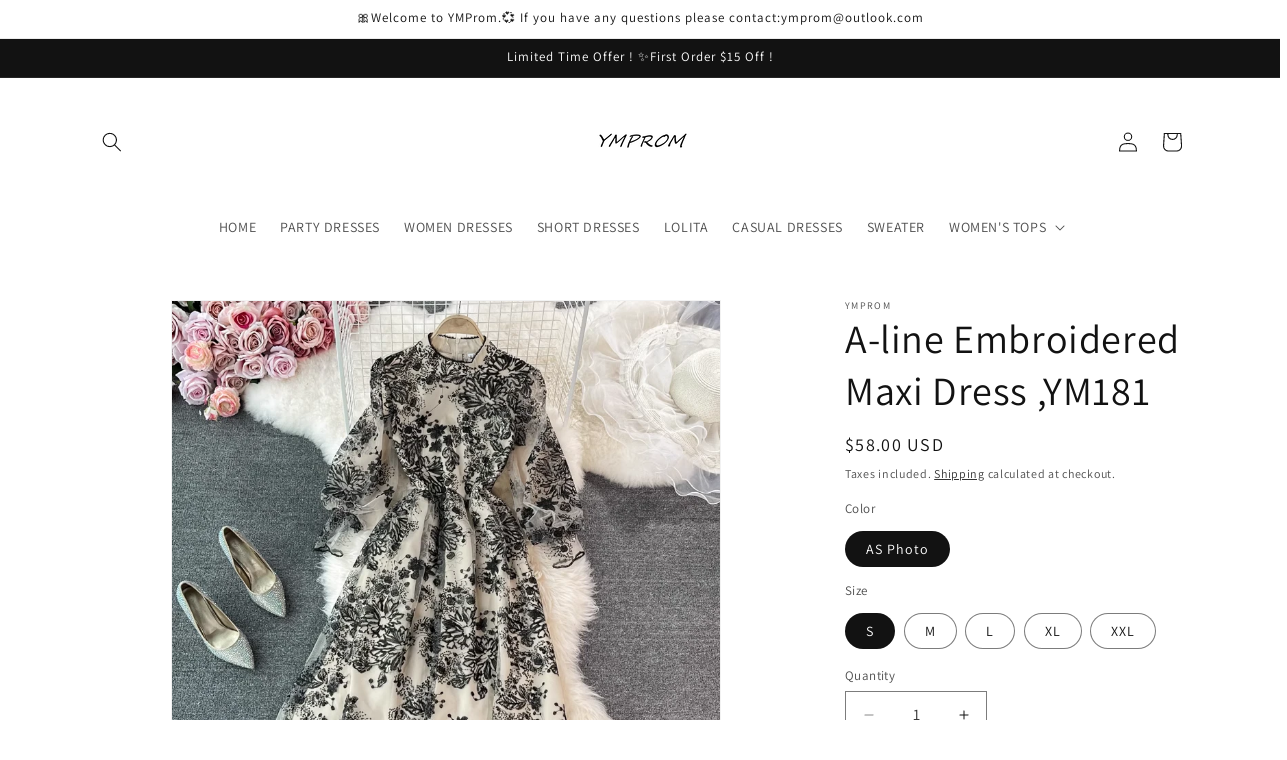

--- FILE ---
content_type: text/html; charset=utf-8
request_url: https://www.ymprom.com/products/a-line-embroidered-maxi-dress-ym181
body_size: 39785
content:
<!doctype html>
<html class="js" lang="en">
  <head>
    <meta charset="utf-8">
    <meta http-equiv="X-UA-Compatible" content="IE=edge">
    <meta name="viewport" content="width=device-width,initial-scale=1">
    <meta name="theme-color" content="">
    <link rel="canonical" href="https://www.ymprom.com/products/a-line-embroidered-maxi-dress-ym181"><link rel="preconnect" href="https://fonts.shopifycdn.com" crossorigin><title>
      A-line Embroidered Maxi Dress ,YM181
 &ndash; ymprom</title>

    
      <meta name="description" content="Item Code : YM181Color : AS Photo Fabric: blended Size(cm): S,M,L,XL,XXL  S : Bust 86 cm Waist 70 Shoulder Width 34 Skirt Length 114 Sleeve Length 49 M : Bust 88 cm Waist 72 Shoulder Width 35 Skirt Length 115 Sleeve Length 50 L : Bust 92 cm Waist 76 Shoulder Width 36 Skirt Length 116 Sleeve Length 51  XL: Bust 96 cm Wa">
    

    

<meta property="og:site_name" content="ymprom">
<meta property="og:url" content="https://www.ymprom.com/products/a-line-embroidered-maxi-dress-ym181">
<meta property="og:title" content="A-line Embroidered Maxi Dress ,YM181">
<meta property="og:type" content="product">
<meta property="og:description" content="Item Code : YM181Color : AS Photo Fabric: blended Size(cm): S,M,L,XL,XXL  S : Bust 86 cm Waist 70 Shoulder Width 34 Skirt Length 114 Sleeve Length 49 M : Bust 88 cm Waist 72 Shoulder Width 35 Skirt Length 115 Sleeve Length 50 L : Bust 92 cm Waist 76 Shoulder Width 36 Skirt Length 116 Sleeve Length 51  XL: Bust 96 cm Wa"><meta property="og:image" content="http://www.ymprom.com/cdn/shop/files/VT8_5_5Z_TS_L9WO6_S_LLE.png?v=1688005037">
  <meta property="og:image:secure_url" content="https://www.ymprom.com/cdn/shop/files/VT8_5_5Z_TS_L9WO6_S_LLE.png?v=1688005037">
  <meta property="og:image:width" content="800">
  <meta property="og:image:height" content="800"><meta property="og:price:amount" content="58.00">
  <meta property="og:price:currency" content="USD"><meta name="twitter:card" content="summary_large_image">
<meta name="twitter:title" content="A-line Embroidered Maxi Dress ,YM181">
<meta name="twitter:description" content="Item Code : YM181Color : AS Photo Fabric: blended Size(cm): S,M,L,XL,XXL  S : Bust 86 cm Waist 70 Shoulder Width 34 Skirt Length 114 Sleeve Length 49 M : Bust 88 cm Waist 72 Shoulder Width 35 Skirt Length 115 Sleeve Length 50 L : Bust 92 cm Waist 76 Shoulder Width 36 Skirt Length 116 Sleeve Length 51  XL: Bust 96 cm Wa">


    <script src="//www.ymprom.com/cdn/shop/t/6/assets/constants.js?v=132983761750457495441753953502" defer="defer"></script>
    <script src="//www.ymprom.com/cdn/shop/t/6/assets/pubsub.js?v=25310214064522200911753953503" defer="defer"></script>
    <script src="//www.ymprom.com/cdn/shop/t/6/assets/global.js?v=7301445359237545521753953502" defer="defer"></script>
    <script src="//www.ymprom.com/cdn/shop/t/6/assets/details-disclosure.js?v=13653116266235556501753953502" defer="defer"></script>
    <script src="//www.ymprom.com/cdn/shop/t/6/assets/details-modal.js?v=25581673532751508451753953502" defer="defer"></script>
    <script src="//www.ymprom.com/cdn/shop/t/6/assets/search-form.js?v=133129549252120666541753953504" defer="defer"></script><script src="//www.ymprom.com/cdn/shop/t/6/assets/animations.js?v=88693664871331136111753953501" defer="defer"></script><script>window.performance && window.performance.mark && window.performance.mark('shopify.content_for_header.start');</script><meta id="shopify-digital-wallet" name="shopify-digital-wallet" content="/62503289004/digital_wallets/dialog">
<meta name="shopify-checkout-api-token" content="6e2ba78a06cf8fc5f4d9efdae1807dcb">
<meta id="in-context-paypal-metadata" data-shop-id="62503289004" data-venmo-supported="true" data-environment="production" data-locale="en_US" data-paypal-v4="true" data-currency="USD">
<link rel="alternate" type="application/json+oembed" href="https://www.ymprom.com/products/a-line-embroidered-maxi-dress-ym181.oembed">
<script async="async" src="/checkouts/internal/preloads.js?locale=en-US"></script>
<script id="shopify-features" type="application/json">{"accessToken":"6e2ba78a06cf8fc5f4d9efdae1807dcb","betas":["rich-media-storefront-analytics"],"domain":"www.ymprom.com","predictiveSearch":true,"shopId":62503289004,"locale":"en"}</script>
<script>var Shopify = Shopify || {};
Shopify.shop = "ymprom.myshopify.com";
Shopify.locale = "en";
Shopify.currency = {"active":"USD","rate":"1.0"};
Shopify.country = "US";
Shopify.theme = {"name":"Dawn 的更新版副本","id":144566386860,"schema_name":"Dawn","schema_version":"15.4.0","theme_store_id":887,"role":"main"};
Shopify.theme.handle = "null";
Shopify.theme.style = {"id":null,"handle":null};
Shopify.cdnHost = "www.ymprom.com/cdn";
Shopify.routes = Shopify.routes || {};
Shopify.routes.root = "/";</script>
<script type="module">!function(o){(o.Shopify=o.Shopify||{}).modules=!0}(window);</script>
<script>!function(o){function n(){var o=[];function n(){o.push(Array.prototype.slice.apply(arguments))}return n.q=o,n}var t=o.Shopify=o.Shopify||{};t.loadFeatures=n(),t.autoloadFeatures=n()}(window);</script>
<script id="shop-js-analytics" type="application/json">{"pageType":"product"}</script>
<script defer="defer" async type="module" src="//www.ymprom.com/cdn/shopifycloud/shop-js/modules/v2/client.init-shop-cart-sync_BT-GjEfc.en.esm.js"></script>
<script defer="defer" async type="module" src="//www.ymprom.com/cdn/shopifycloud/shop-js/modules/v2/chunk.common_D58fp_Oc.esm.js"></script>
<script defer="defer" async type="module" src="//www.ymprom.com/cdn/shopifycloud/shop-js/modules/v2/chunk.modal_xMitdFEc.esm.js"></script>
<script type="module">
  await import("//www.ymprom.com/cdn/shopifycloud/shop-js/modules/v2/client.init-shop-cart-sync_BT-GjEfc.en.esm.js");
await import("//www.ymprom.com/cdn/shopifycloud/shop-js/modules/v2/chunk.common_D58fp_Oc.esm.js");
await import("//www.ymprom.com/cdn/shopifycloud/shop-js/modules/v2/chunk.modal_xMitdFEc.esm.js");

  window.Shopify.SignInWithShop?.initShopCartSync?.({"fedCMEnabled":true,"windoidEnabled":true});

</script>
<script>(function() {
  var isLoaded = false;
  function asyncLoad() {
    if (isLoaded) return;
    isLoaded = true;
    var urls = ["https:\/\/www.improvedcontactform.com\/icf.js?shop=ymprom.myshopify.com","https:\/\/cdn.hextom.com\/js\/ultimatesalesboost.js?shop=ymprom.myshopify.com"];
    for (var i = 0; i < urls.length; i++) {
      var s = document.createElement('script');
      s.type = 'text/javascript';
      s.async = true;
      s.src = urls[i];
      var x = document.getElementsByTagName('script')[0];
      x.parentNode.insertBefore(s, x);
    }
  };
  if(window.attachEvent) {
    window.attachEvent('onload', asyncLoad);
  } else {
    window.addEventListener('load', asyncLoad, false);
  }
})();</script>
<script id="__st">var __st={"a":62503289004,"offset":28800,"reqid":"477944b0-a9e9-4e4c-96eb-5c8195c2d495-1769142909","pageurl":"www.ymprom.com\/products\/a-line-embroidered-maxi-dress-ym181","u":"78ce6f03e152","p":"product","rtyp":"product","rid":7646657380524};</script>
<script>window.ShopifyPaypalV4VisibilityTracking = true;</script>
<script id="captcha-bootstrap">!function(){'use strict';const t='contact',e='account',n='new_comment',o=[[t,t],['blogs',n],['comments',n],[t,'customer']],c=[[e,'customer_login'],[e,'guest_login'],[e,'recover_customer_password'],[e,'create_customer']],r=t=>t.map((([t,e])=>`form[action*='/${t}']:not([data-nocaptcha='true']) input[name='form_type'][value='${e}']`)).join(','),a=t=>()=>t?[...document.querySelectorAll(t)].map((t=>t.form)):[];function s(){const t=[...o],e=r(t);return a(e)}const i='password',u='form_key',d=['recaptcha-v3-token','g-recaptcha-response','h-captcha-response',i],f=()=>{try{return window.sessionStorage}catch{return}},m='__shopify_v',_=t=>t.elements[u];function p(t,e,n=!1){try{const o=window.sessionStorage,c=JSON.parse(o.getItem(e)),{data:r}=function(t){const{data:e,action:n}=t;return t[m]||n?{data:e,action:n}:{data:t,action:n}}(c);for(const[e,n]of Object.entries(r))t.elements[e]&&(t.elements[e].value=n);n&&o.removeItem(e)}catch(o){console.error('form repopulation failed',{error:o})}}const l='form_type',E='cptcha';function T(t){t.dataset[E]=!0}const w=window,h=w.document,L='Shopify',v='ce_forms',y='captcha';let A=!1;((t,e)=>{const n=(g='f06e6c50-85a8-45c8-87d0-21a2b65856fe',I='https://cdn.shopify.com/shopifycloud/storefront-forms-hcaptcha/ce_storefront_forms_captcha_hcaptcha.v1.5.2.iife.js',D={infoText:'Protected by hCaptcha',privacyText:'Privacy',termsText:'Terms'},(t,e,n)=>{const o=w[L][v],c=o.bindForm;if(c)return c(t,g,e,D).then(n);var r;o.q.push([[t,g,e,D],n]),r=I,A||(h.body.append(Object.assign(h.createElement('script'),{id:'captcha-provider',async:!0,src:r})),A=!0)});var g,I,D;w[L]=w[L]||{},w[L][v]=w[L][v]||{},w[L][v].q=[],w[L][y]=w[L][y]||{},w[L][y].protect=function(t,e){n(t,void 0,e),T(t)},Object.freeze(w[L][y]),function(t,e,n,w,h,L){const[v,y,A,g]=function(t,e,n){const i=e?o:[],u=t?c:[],d=[...i,...u],f=r(d),m=r(i),_=r(d.filter((([t,e])=>n.includes(e))));return[a(f),a(m),a(_),s()]}(w,h,L),I=t=>{const e=t.target;return e instanceof HTMLFormElement?e:e&&e.form},D=t=>v().includes(t);t.addEventListener('submit',(t=>{const e=I(t);if(!e)return;const n=D(e)&&!e.dataset.hcaptchaBound&&!e.dataset.recaptchaBound,o=_(e),c=g().includes(e)&&(!o||!o.value);(n||c)&&t.preventDefault(),c&&!n&&(function(t){try{if(!f())return;!function(t){const e=f();if(!e)return;const n=_(t);if(!n)return;const o=n.value;o&&e.removeItem(o)}(t);const e=Array.from(Array(32),(()=>Math.random().toString(36)[2])).join('');!function(t,e){_(t)||t.append(Object.assign(document.createElement('input'),{type:'hidden',name:u})),t.elements[u].value=e}(t,e),function(t,e){const n=f();if(!n)return;const o=[...t.querySelectorAll(`input[type='${i}']`)].map((({name:t})=>t)),c=[...d,...o],r={};for(const[a,s]of new FormData(t).entries())c.includes(a)||(r[a]=s);n.setItem(e,JSON.stringify({[m]:1,action:t.action,data:r}))}(t,e)}catch(e){console.error('failed to persist form',e)}}(e),e.submit())}));const S=(t,e)=>{t&&!t.dataset[E]&&(n(t,e.some((e=>e===t))),T(t))};for(const o of['focusin','change'])t.addEventListener(o,(t=>{const e=I(t);D(e)&&S(e,y())}));const B=e.get('form_key'),M=e.get(l),P=B&&M;t.addEventListener('DOMContentLoaded',(()=>{const t=y();if(P)for(const e of t)e.elements[l].value===M&&p(e,B);[...new Set([...A(),...v().filter((t=>'true'===t.dataset.shopifyCaptcha))])].forEach((e=>S(e,t)))}))}(h,new URLSearchParams(w.location.search),n,t,e,['guest_login'])})(!0,!0)}();</script>
<script integrity="sha256-4kQ18oKyAcykRKYeNunJcIwy7WH5gtpwJnB7kiuLZ1E=" data-source-attribution="shopify.loadfeatures" defer="defer" src="//www.ymprom.com/cdn/shopifycloud/storefront/assets/storefront/load_feature-a0a9edcb.js" crossorigin="anonymous"></script>
<script data-source-attribution="shopify.dynamic_checkout.dynamic.init">var Shopify=Shopify||{};Shopify.PaymentButton=Shopify.PaymentButton||{isStorefrontPortableWallets:!0,init:function(){window.Shopify.PaymentButton.init=function(){};var t=document.createElement("script");t.src="https://www.ymprom.com/cdn/shopifycloud/portable-wallets/latest/portable-wallets.en.js",t.type="module",document.head.appendChild(t)}};
</script>
<script data-source-attribution="shopify.dynamic_checkout.buyer_consent">
  function portableWalletsHideBuyerConsent(e){var t=document.getElementById("shopify-buyer-consent"),n=document.getElementById("shopify-subscription-policy-button");t&&n&&(t.classList.add("hidden"),t.setAttribute("aria-hidden","true"),n.removeEventListener("click",e))}function portableWalletsShowBuyerConsent(e){var t=document.getElementById("shopify-buyer-consent"),n=document.getElementById("shopify-subscription-policy-button");t&&n&&(t.classList.remove("hidden"),t.removeAttribute("aria-hidden"),n.addEventListener("click",e))}window.Shopify?.PaymentButton&&(window.Shopify.PaymentButton.hideBuyerConsent=portableWalletsHideBuyerConsent,window.Shopify.PaymentButton.showBuyerConsent=portableWalletsShowBuyerConsent);
</script>
<script>
  function portableWalletsCleanup(e){e&&e.src&&console.error("Failed to load portable wallets script "+e.src);var t=document.querySelectorAll("shopify-accelerated-checkout .shopify-payment-button__skeleton, shopify-accelerated-checkout-cart .wallet-cart-button__skeleton"),e=document.getElementById("shopify-buyer-consent");for(let e=0;e<t.length;e++)t[e].remove();e&&e.remove()}function portableWalletsNotLoadedAsModule(e){e instanceof ErrorEvent&&"string"==typeof e.message&&e.message.includes("import.meta")&&"string"==typeof e.filename&&e.filename.includes("portable-wallets")&&(window.removeEventListener("error",portableWalletsNotLoadedAsModule),window.Shopify.PaymentButton.failedToLoad=e,"loading"===document.readyState?document.addEventListener("DOMContentLoaded",window.Shopify.PaymentButton.init):window.Shopify.PaymentButton.init())}window.addEventListener("error",portableWalletsNotLoadedAsModule);
</script>

<script type="module" src="https://www.ymprom.com/cdn/shopifycloud/portable-wallets/latest/portable-wallets.en.js" onError="portableWalletsCleanup(this)" crossorigin="anonymous"></script>
<script nomodule>
  document.addEventListener("DOMContentLoaded", portableWalletsCleanup);
</script>

<link id="shopify-accelerated-checkout-styles" rel="stylesheet" media="screen" href="https://www.ymprom.com/cdn/shopifycloud/portable-wallets/latest/accelerated-checkout-backwards-compat.css" crossorigin="anonymous">
<style id="shopify-accelerated-checkout-cart">
        #shopify-buyer-consent {
  margin-top: 1em;
  display: inline-block;
  width: 100%;
}

#shopify-buyer-consent.hidden {
  display: none;
}

#shopify-subscription-policy-button {
  background: none;
  border: none;
  padding: 0;
  text-decoration: underline;
  font-size: inherit;
  cursor: pointer;
}

#shopify-subscription-policy-button::before {
  box-shadow: none;
}

      </style>
<script id="sections-script" data-sections="product-recommendations,header" defer="defer" src="//www.ymprom.com/cdn/shop/t/6/compiled_assets/scripts.js?v=2464"></script>
<script>window.performance && window.performance.mark && window.performance.mark('shopify.content_for_header.end');</script>


    <style data-shopify>
      @font-face {
  font-family: Assistant;
  font-weight: 400;
  font-style: normal;
  font-display: swap;
  src: url("//www.ymprom.com/cdn/fonts/assistant/assistant_n4.9120912a469cad1cc292572851508ca49d12e768.woff2") format("woff2"),
       url("//www.ymprom.com/cdn/fonts/assistant/assistant_n4.6e9875ce64e0fefcd3f4446b7ec9036b3ddd2985.woff") format("woff");
}

      @font-face {
  font-family: Assistant;
  font-weight: 700;
  font-style: normal;
  font-display: swap;
  src: url("//www.ymprom.com/cdn/fonts/assistant/assistant_n7.bf44452348ec8b8efa3aa3068825305886b1c83c.woff2") format("woff2"),
       url("//www.ymprom.com/cdn/fonts/assistant/assistant_n7.0c887fee83f6b3bda822f1150b912c72da0f7b64.woff") format("woff");
}

      
      
      @font-face {
  font-family: Assistant;
  font-weight: 400;
  font-style: normal;
  font-display: swap;
  src: url("//www.ymprom.com/cdn/fonts/assistant/assistant_n4.9120912a469cad1cc292572851508ca49d12e768.woff2") format("woff2"),
       url("//www.ymprom.com/cdn/fonts/assistant/assistant_n4.6e9875ce64e0fefcd3f4446b7ec9036b3ddd2985.woff") format("woff");
}


      
        :root,
        .color-scheme-1 {
          --color-background: 255,255,255;
        
          --gradient-background: #ffffff;
        

        

        --color-foreground: 18,18,18;
        --color-background-contrast: 191,191,191;
        --color-shadow: 18,18,18;
        --color-button: 18,18,18;
        --color-button-text: 255,255,255;
        --color-secondary-button: 255,255,255;
        --color-secondary-button-text: 18,18,18;
        --color-link: 18,18,18;
        --color-badge-foreground: 18,18,18;
        --color-badge-background: 255,255,255;
        --color-badge-border: 18,18,18;
        --payment-terms-background-color: rgb(255 255 255);
      }
      
        
        .color-scheme-2 {
          --color-background: 243,243,243;
        
          --gradient-background: #f3f3f3;
        

        

        --color-foreground: 18,18,18;
        --color-background-contrast: 179,179,179;
        --color-shadow: 18,18,18;
        --color-button: 18,18,18;
        --color-button-text: 243,243,243;
        --color-secondary-button: 243,243,243;
        --color-secondary-button-text: 18,18,18;
        --color-link: 18,18,18;
        --color-badge-foreground: 18,18,18;
        --color-badge-background: 243,243,243;
        --color-badge-border: 18,18,18;
        --payment-terms-background-color: rgb(243 243 243);
      }
      
        
        .color-scheme-3 {
          --color-background: 18,18,18;
        
          --gradient-background: #121212;
        

        

        --color-foreground: 255,255,255;
        --color-background-contrast: 146,146,146;
        --color-shadow: 18,18,18;
        --color-button: 255,255,255;
        --color-button-text: 18,18,18;
        --color-secondary-button: 18,18,18;
        --color-secondary-button-text: 255,255,255;
        --color-link: 255,255,255;
        --color-badge-foreground: 255,255,255;
        --color-badge-background: 18,18,18;
        --color-badge-border: 255,255,255;
        --payment-terms-background-color: rgb(18 18 18);
      }
      
        
        .color-scheme-4 {
          --color-background: 18,18,18;
        
          --gradient-background: #121212;
        

        

        --color-foreground: 255,255,255;
        --color-background-contrast: 146,146,146;
        --color-shadow: 18,18,18;
        --color-button: 255,255,255;
        --color-button-text: 18,18,18;
        --color-secondary-button: 18,18,18;
        --color-secondary-button-text: 255,255,255;
        --color-link: 255,255,255;
        --color-badge-foreground: 255,255,255;
        --color-badge-background: 18,18,18;
        --color-badge-border: 255,255,255;
        --payment-terms-background-color: rgb(18 18 18);
      }
      
        
        .color-scheme-5 {
          --color-background: 51,79,180;
        
          --gradient-background: #334fb4;
        

        

        --color-foreground: 255,255,255;
        --color-background-contrast: 23,35,81;
        --color-shadow: 18,18,18;
        --color-button: 255,255,255;
        --color-button-text: 51,79,180;
        --color-secondary-button: 51,79,180;
        --color-secondary-button-text: 255,255,255;
        --color-link: 255,255,255;
        --color-badge-foreground: 255,255,255;
        --color-badge-background: 51,79,180;
        --color-badge-border: 255,255,255;
        --payment-terms-background-color: rgb(51 79 180);
      }
      

      body, .color-scheme-1, .color-scheme-2, .color-scheme-3, .color-scheme-4, .color-scheme-5 {
        color: rgba(var(--color-foreground), 0.75);
        background-color: rgb(var(--color-background));
      }

      :root {
        --font-body-family: Assistant, sans-serif;
        --font-body-style: normal;
        --font-body-weight: 400;
        --font-body-weight-bold: 700;

        --font-heading-family: Assistant, sans-serif;
        --font-heading-style: normal;
        --font-heading-weight: 400;

        --font-body-scale: 1.0;
        --font-heading-scale: 1.0;

        --media-padding: px;
        --media-border-opacity: 0.05;
        --media-border-width: 1px;
        --media-radius: 0px;
        --media-shadow-opacity: 0.0;
        --media-shadow-horizontal-offset: 0px;
        --media-shadow-vertical-offset: 4px;
        --media-shadow-blur-radius: 5px;
        --media-shadow-visible: 0;

        --page-width: 120rem;
        --page-width-margin: 0rem;

        --product-card-image-padding: 0.0rem;
        --product-card-corner-radius: 0.0rem;
        --product-card-text-alignment: left;
        --product-card-border-width: 0.0rem;
        --product-card-border-opacity: 0.1;
        --product-card-shadow-opacity: 0.0;
        --product-card-shadow-visible: 0;
        --product-card-shadow-horizontal-offset: 0.0rem;
        --product-card-shadow-vertical-offset: 0.4rem;
        --product-card-shadow-blur-radius: 0.5rem;

        --collection-card-image-padding: 0.0rem;
        --collection-card-corner-radius: 0.0rem;
        --collection-card-text-alignment: left;
        --collection-card-border-width: 0.0rem;
        --collection-card-border-opacity: 0.1;
        --collection-card-shadow-opacity: 0.0;
        --collection-card-shadow-visible: 0;
        --collection-card-shadow-horizontal-offset: 0.0rem;
        --collection-card-shadow-vertical-offset: 0.4rem;
        --collection-card-shadow-blur-radius: 0.5rem;

        --blog-card-image-padding: 0.0rem;
        --blog-card-corner-radius: 0.0rem;
        --blog-card-text-alignment: left;
        --blog-card-border-width: 0.0rem;
        --blog-card-border-opacity: 0.1;
        --blog-card-shadow-opacity: 0.0;
        --blog-card-shadow-visible: 0;
        --blog-card-shadow-horizontal-offset: 0.0rem;
        --blog-card-shadow-vertical-offset: 0.4rem;
        --blog-card-shadow-blur-radius: 0.5rem;

        --badge-corner-radius: 4.0rem;

        --popup-border-width: 1px;
        --popup-border-opacity: 0.1;
        --popup-corner-radius: 0px;
        --popup-shadow-opacity: 0.05;
        --popup-shadow-horizontal-offset: 0px;
        --popup-shadow-vertical-offset: 4px;
        --popup-shadow-blur-radius: 5px;

        --drawer-border-width: 1px;
        --drawer-border-opacity: 0.1;
        --drawer-shadow-opacity: 0.0;
        --drawer-shadow-horizontal-offset: 0px;
        --drawer-shadow-vertical-offset: 4px;
        --drawer-shadow-blur-radius: 5px;

        --spacing-sections-desktop: 0px;
        --spacing-sections-mobile: 0px;

        --grid-desktop-vertical-spacing: 8px;
        --grid-desktop-horizontal-spacing: 8px;
        --grid-mobile-vertical-spacing: 4px;
        --grid-mobile-horizontal-spacing: 4px;

        --text-boxes-border-opacity: 0.1;
        --text-boxes-border-width: 0px;
        --text-boxes-radius: 0px;
        --text-boxes-shadow-opacity: 0.0;
        --text-boxes-shadow-visible: 0;
        --text-boxes-shadow-horizontal-offset: 0px;
        --text-boxes-shadow-vertical-offset: 4px;
        --text-boxes-shadow-blur-radius: 5px;

        --buttons-radius: 0px;
        --buttons-radius-outset: 0px;
        --buttons-border-width: 1px;
        --buttons-border-opacity: 1.0;
        --buttons-shadow-opacity: 0.0;
        --buttons-shadow-visible: 0;
        --buttons-shadow-horizontal-offset: 0px;
        --buttons-shadow-vertical-offset: 4px;
        --buttons-shadow-blur-radius: 5px;
        --buttons-border-offset: 0px;

        --inputs-radius: 0px;
        --inputs-border-width: 1px;
        --inputs-border-opacity: 0.55;
        --inputs-shadow-opacity: 0.0;
        --inputs-shadow-horizontal-offset: 0px;
        --inputs-margin-offset: 0px;
        --inputs-shadow-vertical-offset: 4px;
        --inputs-shadow-blur-radius: 5px;
        --inputs-radius-outset: 0px;

        --variant-pills-radius: 40px;
        --variant-pills-border-width: 1px;
        --variant-pills-border-opacity: 0.55;
        --variant-pills-shadow-opacity: 0.0;
        --variant-pills-shadow-horizontal-offset: 0px;
        --variant-pills-shadow-vertical-offset: 4px;
        --variant-pills-shadow-blur-radius: 5px;
      }

      *,
      *::before,
      *::after {
        box-sizing: inherit;
      }

      html {
        box-sizing: border-box;
        font-size: calc(var(--font-body-scale) * 62.5%);
        height: 100%;
      }

      body {
        display: grid;
        grid-template-rows: auto auto 1fr auto;
        grid-template-columns: 100%;
        min-height: 100%;
        margin: 0;
        font-size: 1.5rem;
        letter-spacing: 0.06rem;
        line-height: calc(1 + 0.8 / var(--font-body-scale));
        font-family: var(--font-body-family);
        font-style: var(--font-body-style);
        font-weight: var(--font-body-weight);
      }

      @media screen and (min-width: 750px) {
        body {
          font-size: 1.6rem;
        }
      }
    </style>

    <link href="//www.ymprom.com/cdn/shop/t/6/assets/base.css?v=159841507637079171801753953501" rel="stylesheet" type="text/css" media="all" />
    <link rel="stylesheet" href="//www.ymprom.com/cdn/shop/t/6/assets/component-cart-items.css?v=13033300910818915211753953501" media="print" onload="this.media='all'">
      <link rel="preload" as="font" href="//www.ymprom.com/cdn/fonts/assistant/assistant_n4.9120912a469cad1cc292572851508ca49d12e768.woff2" type="font/woff2" crossorigin>
      

      <link rel="preload" as="font" href="//www.ymprom.com/cdn/fonts/assistant/assistant_n4.9120912a469cad1cc292572851508ca49d12e768.woff2" type="font/woff2" crossorigin>
      
<link
        rel="stylesheet"
        href="//www.ymprom.com/cdn/shop/t/6/assets/component-predictive-search.css?v=118923337488134913561753953502"
        media="print"
        onload="this.media='all'"
      ><script>
      if (Shopify.designMode) {
        document.documentElement.classList.add('shopify-design-mode');
      }
    </script>
  <!-- BEGIN app block: shopify://apps/judge-me-reviews/blocks/judgeme_core/61ccd3b1-a9f2-4160-9fe9-4fec8413e5d8 --><!-- Start of Judge.me Core -->






<link rel="dns-prefetch" href="https://cdnwidget.judge.me">
<link rel="dns-prefetch" href="https://cdn.judge.me">
<link rel="dns-prefetch" href="https://cdn1.judge.me">
<link rel="dns-prefetch" href="https://api.judge.me">

<script data-cfasync='false' class='jdgm-settings-script'>window.jdgmSettings={"pagination":5,"disable_web_reviews":false,"badge_no_review_text":"No reviews","badge_n_reviews_text":"{{ n }} review/reviews","hide_badge_preview_if_no_reviews":true,"badge_hide_text":false,"enforce_center_preview_badge":false,"widget_title":"Customer Reviews","widget_open_form_text":"Write a review","widget_close_form_text":"Cancel review","widget_refresh_page_text":"Refresh page","widget_summary_text":"Based on {{ number_of_reviews }} review/reviews","widget_no_review_text":"Be the first to write a review","widget_name_field_text":"Display name","widget_verified_name_field_text":"Verified Name (public)","widget_name_placeholder_text":"Display name","widget_required_field_error_text":"This field is required.","widget_email_field_text":"Email address","widget_verified_email_field_text":"Verified Email (private, can not be edited)","widget_email_placeholder_text":"Your email address","widget_email_field_error_text":"Please enter a valid email address.","widget_rating_field_text":"Rating","widget_review_title_field_text":"Review Title","widget_review_title_placeholder_text":"Give your review a title","widget_review_body_field_text":"Review content","widget_review_body_placeholder_text":"Start writing here...","widget_pictures_field_text":"Picture/Video (optional)","widget_submit_review_text":"Submit Review","widget_submit_verified_review_text":"Submit Verified Review","widget_submit_success_msg_with_auto_publish":"Thank you! Please refresh the page in a few moments to see your review. You can remove or edit your review by logging into \u003ca href='https://judge.me/login' target='_blank' rel='nofollow noopener'\u003eJudge.me\u003c/a\u003e","widget_submit_success_msg_no_auto_publish":"Thank you! Your review will be published as soon as it is approved by the shop admin. You can remove or edit your review by logging into \u003ca href='https://judge.me/login' target='_blank' rel='nofollow noopener'\u003eJudge.me\u003c/a\u003e","widget_show_default_reviews_out_of_total_text":"Showing {{ n_reviews_shown }} out of {{ n_reviews }} reviews.","widget_show_all_link_text":"Show all","widget_show_less_link_text":"Show less","widget_author_said_text":"{{ reviewer_name }} said:","widget_days_text":"{{ n }} days ago","widget_weeks_text":"{{ n }} week/weeks ago","widget_months_text":"{{ n }} month/months ago","widget_years_text":"{{ n }} year/years ago","widget_yesterday_text":"Yesterday","widget_today_text":"Today","widget_replied_text":"\u003e\u003e {{ shop_name }} replied:","widget_read_more_text":"Read more","widget_reviewer_name_as_initial":"","widget_rating_filter_color":"#fbcd0a","widget_rating_filter_see_all_text":"See all reviews","widget_sorting_most_recent_text":"Most Recent","widget_sorting_highest_rating_text":"Highest Rating","widget_sorting_lowest_rating_text":"Lowest Rating","widget_sorting_with_pictures_text":"Only Pictures","widget_sorting_most_helpful_text":"Most Helpful","widget_open_question_form_text":"Ask a question","widget_reviews_subtab_text":"Reviews","widget_questions_subtab_text":"Questions","widget_question_label_text":"Question","widget_answer_label_text":"Answer","widget_question_placeholder_text":"Write your question here","widget_submit_question_text":"Submit Question","widget_question_submit_success_text":"Thank you for your question! We will notify you once it gets answered.","verified_badge_text":"Verified","verified_badge_bg_color":"","verified_badge_text_color":"","verified_badge_placement":"left-of-reviewer-name","widget_review_max_height":"","widget_hide_border":false,"widget_social_share":false,"widget_thumb":false,"widget_review_location_show":false,"widget_location_format":"","all_reviews_include_out_of_store_products":true,"all_reviews_out_of_store_text":"(out of store)","all_reviews_pagination":100,"all_reviews_product_name_prefix_text":"about","enable_review_pictures":true,"enable_question_anwser":false,"widget_theme":"default","review_date_format":"mm/dd/yyyy","default_sort_method":"most-recent","widget_product_reviews_subtab_text":"Product Reviews","widget_shop_reviews_subtab_text":"Shop Reviews","widget_other_products_reviews_text":"Reviews for other products","widget_store_reviews_subtab_text":"Store reviews","widget_no_store_reviews_text":"This store hasn't received any reviews yet","widget_web_restriction_product_reviews_text":"This product hasn't received any reviews yet","widget_no_items_text":"No items found","widget_show_more_text":"Show more","widget_write_a_store_review_text":"Write a Store Review","widget_other_languages_heading":"Reviews in Other Languages","widget_translate_review_text":"Translate review to {{ language }}","widget_translating_review_text":"Translating...","widget_show_original_translation_text":"Show original ({{ language }})","widget_translate_review_failed_text":"Review couldn't be translated.","widget_translate_review_retry_text":"Retry","widget_translate_review_try_again_later_text":"Try again later","show_product_url_for_grouped_product":false,"widget_sorting_pictures_first_text":"Pictures First","show_pictures_on_all_rev_page_mobile":false,"show_pictures_on_all_rev_page_desktop":false,"floating_tab_hide_mobile_install_preference":false,"floating_tab_button_name":"★ Reviews","floating_tab_title":"Let customers speak for us","floating_tab_button_color":"","floating_tab_button_background_color":"","floating_tab_url":"","floating_tab_url_enabled":false,"floating_tab_tab_style":"text","all_reviews_text_badge_text":"Customers rate us {{ shop.metafields.judgeme.all_reviews_rating | round: 1 }}/5 based on {{ shop.metafields.judgeme.all_reviews_count }} reviews.","all_reviews_text_badge_text_branded_style":"{{ shop.metafields.judgeme.all_reviews_rating | round: 1 }} out of 5 stars based on {{ shop.metafields.judgeme.all_reviews_count }} reviews","is_all_reviews_text_badge_a_link":false,"show_stars_for_all_reviews_text_badge":false,"all_reviews_text_badge_url":"","all_reviews_text_style":"branded","all_reviews_text_color_style":"judgeme_brand_color","all_reviews_text_color":"#108474","all_reviews_text_show_jm_brand":true,"featured_carousel_show_header":true,"featured_carousel_title":"Let customers speak for us","testimonials_carousel_title":"Customers are saying","videos_carousel_title":"Real customer stories","cards_carousel_title":"Customers are saying","featured_carousel_count_text":"from {{ n }} reviews","featured_carousel_add_link_to_all_reviews_page":false,"featured_carousel_url":"","featured_carousel_show_images":true,"featured_carousel_autoslide_interval":5,"featured_carousel_arrows_on_the_sides":false,"featured_carousel_height":250,"featured_carousel_width":80,"featured_carousel_image_size":0,"featured_carousel_image_height":250,"featured_carousel_arrow_color":"#eeeeee","verified_count_badge_style":"branded","verified_count_badge_orientation":"horizontal","verified_count_badge_color_style":"judgeme_brand_color","verified_count_badge_color":"#108474","is_verified_count_badge_a_link":false,"verified_count_badge_url":"","verified_count_badge_show_jm_brand":true,"widget_rating_preset_default":5,"widget_first_sub_tab":"product-reviews","widget_show_histogram":true,"widget_histogram_use_custom_color":false,"widget_pagination_use_custom_color":false,"widget_star_use_custom_color":false,"widget_verified_badge_use_custom_color":false,"widget_write_review_use_custom_color":false,"picture_reminder_submit_button":"Upload Pictures","enable_review_videos":false,"mute_video_by_default":false,"widget_sorting_videos_first_text":"Videos First","widget_review_pending_text":"Pending","featured_carousel_items_for_large_screen":3,"social_share_options_order":"Facebook,Twitter","remove_microdata_snippet":true,"disable_json_ld":false,"enable_json_ld_products":false,"preview_badge_show_question_text":false,"preview_badge_no_question_text":"No questions","preview_badge_n_question_text":"{{ number_of_questions }} question/questions","qa_badge_show_icon":false,"qa_badge_position":"same-row","remove_judgeme_branding":false,"widget_add_search_bar":false,"widget_search_bar_placeholder":"Search","widget_sorting_verified_only_text":"Verified only","featured_carousel_theme":"default","featured_carousel_show_rating":true,"featured_carousel_show_title":true,"featured_carousel_show_body":true,"featured_carousel_show_date":false,"featured_carousel_show_reviewer":true,"featured_carousel_show_product":false,"featured_carousel_header_background_color":"#108474","featured_carousel_header_text_color":"#ffffff","featured_carousel_name_product_separator":"reviewed","featured_carousel_full_star_background":"#108474","featured_carousel_empty_star_background":"#dadada","featured_carousel_vertical_theme_background":"#f9fafb","featured_carousel_verified_badge_enable":true,"featured_carousel_verified_badge_color":"#108474","featured_carousel_border_style":"round","featured_carousel_review_line_length_limit":3,"featured_carousel_more_reviews_button_text":"Read more reviews","featured_carousel_view_product_button_text":"View product","all_reviews_page_load_reviews_on":"scroll","all_reviews_page_load_more_text":"Load More Reviews","disable_fb_tab_reviews":false,"enable_ajax_cdn_cache":false,"widget_advanced_speed_features":5,"widget_public_name_text":"displayed publicly like","default_reviewer_name":"John Smith","default_reviewer_name_has_non_latin":true,"widget_reviewer_anonymous":"Anonymous","medals_widget_title":"Judge.me Review Medals","medals_widget_background_color":"#f9fafb","medals_widget_position":"footer_all_pages","medals_widget_border_color":"#f9fafb","medals_widget_verified_text_position":"left","medals_widget_use_monochromatic_version":false,"medals_widget_elements_color":"#108474","show_reviewer_avatar":true,"widget_invalid_yt_video_url_error_text":"Not a YouTube video URL","widget_max_length_field_error_text":"Please enter no more than {0} characters.","widget_show_country_flag":false,"widget_show_collected_via_shop_app":true,"widget_verified_by_shop_badge_style":"light","widget_verified_by_shop_text":"Verified by Shop","widget_show_photo_gallery":false,"widget_load_with_code_splitting":true,"widget_ugc_install_preference":false,"widget_ugc_title":"Made by us, Shared by you","widget_ugc_subtitle":"Tag us to see your picture featured in our page","widget_ugc_arrows_color":"#ffffff","widget_ugc_primary_button_text":"Buy Now","widget_ugc_primary_button_background_color":"#108474","widget_ugc_primary_button_text_color":"#ffffff","widget_ugc_primary_button_border_width":"0","widget_ugc_primary_button_border_style":"none","widget_ugc_primary_button_border_color":"#108474","widget_ugc_primary_button_border_radius":"25","widget_ugc_secondary_button_text":"Load More","widget_ugc_secondary_button_background_color":"#ffffff","widget_ugc_secondary_button_text_color":"#108474","widget_ugc_secondary_button_border_width":"2","widget_ugc_secondary_button_border_style":"solid","widget_ugc_secondary_button_border_color":"#108474","widget_ugc_secondary_button_border_radius":"25","widget_ugc_reviews_button_text":"View Reviews","widget_ugc_reviews_button_background_color":"#ffffff","widget_ugc_reviews_button_text_color":"#108474","widget_ugc_reviews_button_border_width":"2","widget_ugc_reviews_button_border_style":"solid","widget_ugc_reviews_button_border_color":"#108474","widget_ugc_reviews_button_border_radius":"25","widget_ugc_reviews_button_link_to":"judgeme-reviews-page","widget_ugc_show_post_date":true,"widget_ugc_max_width":"800","widget_rating_metafield_value_type":true,"widget_primary_color":"#108474","widget_enable_secondary_color":false,"widget_secondary_color":"#edf5f5","widget_summary_average_rating_text":"{{ average_rating }} out of 5","widget_media_grid_title":"Customer photos \u0026 videos","widget_media_grid_see_more_text":"See more","widget_round_style":false,"widget_show_product_medals":true,"widget_verified_by_judgeme_text":"Verified by Judge.me","widget_show_store_medals":true,"widget_verified_by_judgeme_text_in_store_medals":"Verified by Judge.me","widget_media_field_exceed_quantity_message":"Sorry, we can only accept {{ max_media }} for one review.","widget_media_field_exceed_limit_message":"{{ file_name }} is too large, please select a {{ media_type }} less than {{ size_limit }}MB.","widget_review_submitted_text":"Review Submitted!","widget_question_submitted_text":"Question Submitted!","widget_close_form_text_question":"Cancel","widget_write_your_answer_here_text":"Write your answer here","widget_enabled_branded_link":true,"widget_show_collected_by_judgeme":true,"widget_reviewer_name_color":"","widget_write_review_text_color":"","widget_write_review_bg_color":"","widget_collected_by_judgeme_text":"collected by Judge.me","widget_pagination_type":"standard","widget_load_more_text":"Load More","widget_load_more_color":"#108474","widget_full_review_text":"Full Review","widget_read_more_reviews_text":"Read More Reviews","widget_read_questions_text":"Read Questions","widget_questions_and_answers_text":"Questions \u0026 Answers","widget_verified_by_text":"Verified by","widget_verified_text":"Verified","widget_number_of_reviews_text":"{{ number_of_reviews }} reviews","widget_back_button_text":"Back","widget_next_button_text":"Next","widget_custom_forms_filter_button":"Filters","custom_forms_style":"horizontal","widget_show_review_information":false,"how_reviews_are_collected":"How reviews are collected?","widget_show_review_keywords":false,"widget_gdpr_statement":"How we use your data: We'll only contact you about the review you left, and only if necessary. By submitting your review, you agree to Judge.me's \u003ca href='https://judge.me/terms' target='_blank' rel='nofollow noopener'\u003eterms\u003c/a\u003e, \u003ca href='https://judge.me/privacy' target='_blank' rel='nofollow noopener'\u003eprivacy\u003c/a\u003e and \u003ca href='https://judge.me/content-policy' target='_blank' rel='nofollow noopener'\u003econtent\u003c/a\u003e policies.","widget_multilingual_sorting_enabled":false,"widget_translate_review_content_enabled":false,"widget_translate_review_content_method":"manual","popup_widget_review_selection":"automatically_with_pictures","popup_widget_round_border_style":true,"popup_widget_show_title":true,"popup_widget_show_body":true,"popup_widget_show_reviewer":false,"popup_widget_show_product":true,"popup_widget_show_pictures":true,"popup_widget_use_review_picture":true,"popup_widget_show_on_home_page":true,"popup_widget_show_on_product_page":true,"popup_widget_show_on_collection_page":true,"popup_widget_show_on_cart_page":true,"popup_widget_position":"bottom_left","popup_widget_first_review_delay":5,"popup_widget_duration":5,"popup_widget_interval":5,"popup_widget_review_count":5,"popup_widget_hide_on_mobile":true,"review_snippet_widget_round_border_style":true,"review_snippet_widget_card_color":"#FFFFFF","review_snippet_widget_slider_arrows_background_color":"#FFFFFF","review_snippet_widget_slider_arrows_color":"#000000","review_snippet_widget_star_color":"#108474","show_product_variant":false,"all_reviews_product_variant_label_text":"Variant: ","widget_show_verified_branding":true,"widget_ai_summary_title":"Customers say","widget_ai_summary_disclaimer":"AI-powered review summary based on recent customer reviews","widget_show_ai_summary":false,"widget_show_ai_summary_bg":false,"widget_show_review_title_input":true,"redirect_reviewers_invited_via_email":"review_widget","request_store_review_after_product_review":false,"request_review_other_products_in_order":false,"review_form_color_scheme":"default","review_form_corner_style":"square","review_form_star_color":{},"review_form_text_color":"#333333","review_form_background_color":"#ffffff","review_form_field_background_color":"#fafafa","review_form_button_color":{},"review_form_button_text_color":"#ffffff","review_form_modal_overlay_color":"#000000","review_content_screen_title_text":"How would you rate this product?","review_content_introduction_text":"We would love it if you would share a bit about your experience.","store_review_form_title_text":"How would you rate this store?","store_review_form_introduction_text":"We would love it if you would share a bit about your experience.","show_review_guidance_text":true,"one_star_review_guidance_text":"Poor","five_star_review_guidance_text":"Great","customer_information_screen_title_text":"About you","customer_information_introduction_text":"Please tell us more about you.","custom_questions_screen_title_text":"Your experience in more detail","custom_questions_introduction_text":"Here are a few questions to help us understand more about your experience.","review_submitted_screen_title_text":"Thanks for your review!","review_submitted_screen_thank_you_text":"We are processing it and it will appear on the store soon.","review_submitted_screen_email_verification_text":"Please confirm your email by clicking the link we just sent you. This helps us keep reviews authentic.","review_submitted_request_store_review_text":"Would you like to share your experience of shopping with us?","review_submitted_review_other_products_text":"Would you like to review these products?","store_review_screen_title_text":"Would you like to share your experience of shopping with us?","store_review_introduction_text":"We value your feedback and use it to improve. Please share any thoughts or suggestions you have.","reviewer_media_screen_title_picture_text":"Share a picture","reviewer_media_introduction_picture_text":"Upload a photo to support your review.","reviewer_media_screen_title_video_text":"Share a video","reviewer_media_introduction_video_text":"Upload a video to support your review.","reviewer_media_screen_title_picture_or_video_text":"Share a picture or video","reviewer_media_introduction_picture_or_video_text":"Upload a photo or video to support your review.","reviewer_media_youtube_url_text":"Paste your Youtube URL here","advanced_settings_next_step_button_text":"Next","advanced_settings_close_review_button_text":"Close","modal_write_review_flow":false,"write_review_flow_required_text":"Required","write_review_flow_privacy_message_text":"We respect your privacy.","write_review_flow_anonymous_text":"Post review as anonymous","write_review_flow_visibility_text":"This won't be visible to other customers.","write_review_flow_multiple_selection_help_text":"Select as many as you like","write_review_flow_single_selection_help_text":"Select one option","write_review_flow_required_field_error_text":"This field is required","write_review_flow_invalid_email_error_text":"Please enter a valid email address","write_review_flow_max_length_error_text":"Max. {{ max_length }} characters.","write_review_flow_media_upload_text":"\u003cb\u003eClick to upload\u003c/b\u003e or drag and drop","write_review_flow_gdpr_statement":"We'll only contact you about your review if necessary. By submitting your review, you agree to our \u003ca href='https://judge.me/terms' target='_blank' rel='nofollow noopener'\u003eterms and conditions\u003c/a\u003e and \u003ca href='https://judge.me/privacy' target='_blank' rel='nofollow noopener'\u003eprivacy policy\u003c/a\u003e.","rating_only_reviews_enabled":false,"show_negative_reviews_help_screen":false,"new_review_flow_help_screen_rating_threshold":3,"negative_review_resolution_screen_title_text":"Tell us more","negative_review_resolution_text":"Your experience matters to us. If there were issues with your purchase, we're here to help. Feel free to reach out to us, we'd love the opportunity to make things right.","negative_review_resolution_button_text":"Contact us","negative_review_resolution_proceed_with_review_text":"Leave a review","negative_review_resolution_subject":"Issue with purchase from {{ shop_name }}.{{ order_name }}","preview_badge_collection_page_install_status":false,"widget_review_custom_css":"","preview_badge_custom_css":"","preview_badge_stars_count":"5-stars","featured_carousel_custom_css":"","floating_tab_custom_css":"","all_reviews_widget_custom_css":"","medals_widget_custom_css":"","verified_badge_custom_css":"","all_reviews_text_custom_css":"","transparency_badges_collected_via_store_invite":false,"transparency_badges_from_another_provider":false,"transparency_badges_collected_from_store_visitor":false,"transparency_badges_collected_by_verified_review_provider":false,"transparency_badges_earned_reward":false,"transparency_badges_collected_via_store_invite_text":"Review collected via store invitation","transparency_badges_from_another_provider_text":"Review collected from another provider","transparency_badges_collected_from_store_visitor_text":"Review collected from a store visitor","transparency_badges_written_in_google_text":"Review written in Google","transparency_badges_written_in_etsy_text":"Review written in Etsy","transparency_badges_written_in_shop_app_text":"Review written in Shop App","transparency_badges_earned_reward_text":"Review earned a reward for future purchase","product_review_widget_per_page":10,"widget_store_review_label_text":"Review about the store","checkout_comment_extension_title_on_product_page":"Customer Comments","checkout_comment_extension_num_latest_comment_show":5,"checkout_comment_extension_format":"name_and_timestamp","checkout_comment_customer_name":"last_initial","checkout_comment_comment_notification":true,"preview_badge_collection_page_install_preference":false,"preview_badge_home_page_install_preference":false,"preview_badge_product_page_install_preference":false,"review_widget_install_preference":"","review_carousel_install_preference":false,"floating_reviews_tab_install_preference":"none","verified_reviews_count_badge_install_preference":false,"all_reviews_text_install_preference":false,"review_widget_best_location":false,"judgeme_medals_install_preference":false,"review_widget_revamp_enabled":false,"review_widget_qna_enabled":false,"review_widget_header_theme":"minimal","review_widget_widget_title_enabled":true,"review_widget_header_text_size":"medium","review_widget_header_text_weight":"regular","review_widget_average_rating_style":"compact","review_widget_bar_chart_enabled":true,"review_widget_bar_chart_type":"numbers","review_widget_bar_chart_style":"standard","review_widget_expanded_media_gallery_enabled":false,"review_widget_reviews_section_theme":"standard","review_widget_image_style":"thumbnails","review_widget_review_image_ratio":"square","review_widget_stars_size":"medium","review_widget_verified_badge":"standard_text","review_widget_review_title_text_size":"medium","review_widget_review_text_size":"medium","review_widget_review_text_length":"medium","review_widget_number_of_columns_desktop":3,"review_widget_carousel_transition_speed":5,"review_widget_custom_questions_answers_display":"always","review_widget_button_text_color":"#FFFFFF","review_widget_text_color":"#000000","review_widget_lighter_text_color":"#7B7B7B","review_widget_corner_styling":"soft","review_widget_review_word_singular":"review","review_widget_review_word_plural":"reviews","review_widget_voting_label":"Helpful?","review_widget_shop_reply_label":"Reply from {{ shop_name }}:","review_widget_filters_title":"Filters","qna_widget_question_word_singular":"Question","qna_widget_question_word_plural":"Questions","qna_widget_answer_reply_label":"Answer from {{ answerer_name }}:","qna_content_screen_title_text":"Ask a question about this product","qna_widget_question_required_field_error_text":"Please enter your question.","qna_widget_flow_gdpr_statement":"We'll only contact you about your question if necessary. By submitting your question, you agree to our \u003ca href='https://judge.me/terms' target='_blank' rel='nofollow noopener'\u003eterms and conditions\u003c/a\u003e and \u003ca href='https://judge.me/privacy' target='_blank' rel='nofollow noopener'\u003eprivacy policy\u003c/a\u003e.","qna_widget_question_submitted_text":"Thanks for your question!","qna_widget_close_form_text_question":"Close","qna_widget_question_submit_success_text":"We’ll notify you by email when your question is answered.","all_reviews_widget_v2025_enabled":false,"all_reviews_widget_v2025_header_theme":"default","all_reviews_widget_v2025_widget_title_enabled":true,"all_reviews_widget_v2025_header_text_size":"medium","all_reviews_widget_v2025_header_text_weight":"regular","all_reviews_widget_v2025_average_rating_style":"compact","all_reviews_widget_v2025_bar_chart_enabled":true,"all_reviews_widget_v2025_bar_chart_type":"numbers","all_reviews_widget_v2025_bar_chart_style":"standard","all_reviews_widget_v2025_expanded_media_gallery_enabled":false,"all_reviews_widget_v2025_show_store_medals":true,"all_reviews_widget_v2025_show_photo_gallery":true,"all_reviews_widget_v2025_show_review_keywords":false,"all_reviews_widget_v2025_show_ai_summary":false,"all_reviews_widget_v2025_show_ai_summary_bg":false,"all_reviews_widget_v2025_add_search_bar":false,"all_reviews_widget_v2025_default_sort_method":"most-recent","all_reviews_widget_v2025_reviews_per_page":10,"all_reviews_widget_v2025_reviews_section_theme":"default","all_reviews_widget_v2025_image_style":"thumbnails","all_reviews_widget_v2025_review_image_ratio":"square","all_reviews_widget_v2025_stars_size":"medium","all_reviews_widget_v2025_verified_badge":"bold_badge","all_reviews_widget_v2025_review_title_text_size":"medium","all_reviews_widget_v2025_review_text_size":"medium","all_reviews_widget_v2025_review_text_length":"medium","all_reviews_widget_v2025_number_of_columns_desktop":3,"all_reviews_widget_v2025_carousel_transition_speed":5,"all_reviews_widget_v2025_custom_questions_answers_display":"always","all_reviews_widget_v2025_show_product_variant":false,"all_reviews_widget_v2025_show_reviewer_avatar":true,"all_reviews_widget_v2025_reviewer_name_as_initial":"","all_reviews_widget_v2025_review_location_show":false,"all_reviews_widget_v2025_location_format":"","all_reviews_widget_v2025_show_country_flag":false,"all_reviews_widget_v2025_verified_by_shop_badge_style":"light","all_reviews_widget_v2025_social_share":false,"all_reviews_widget_v2025_social_share_options_order":"Facebook,Twitter,LinkedIn,Pinterest","all_reviews_widget_v2025_pagination_type":"standard","all_reviews_widget_v2025_button_text_color":"#FFFFFF","all_reviews_widget_v2025_text_color":"#000000","all_reviews_widget_v2025_lighter_text_color":"#7B7B7B","all_reviews_widget_v2025_corner_styling":"soft","all_reviews_widget_v2025_title":"Customer reviews","all_reviews_widget_v2025_ai_summary_title":"Customers say about this store","all_reviews_widget_v2025_no_review_text":"Be the first to write a review","platform":"shopify","branding_url":"https://app.judge.me/reviews","branding_text":"Powered by Judge.me","locale":"en","reply_name":"ymprom","widget_version":"3.0","footer":true,"autopublish":true,"review_dates":true,"enable_custom_form":false,"shop_locale":"en","enable_multi_locales_translations":false,"show_review_title_input":true,"review_verification_email_status":"always","can_be_branded":false,"reply_name_text":"ymprom"};</script> <style class='jdgm-settings-style'>.jdgm-xx{left:0}:root{--jdgm-primary-color: #108474;--jdgm-secondary-color: rgba(16,132,116,0.1);--jdgm-star-color: #108474;--jdgm-write-review-text-color: white;--jdgm-write-review-bg-color: #108474;--jdgm-paginate-color: #108474;--jdgm-border-radius: 0;--jdgm-reviewer-name-color: #108474}.jdgm-histogram__bar-content{background-color:#108474}.jdgm-rev[data-verified-buyer=true] .jdgm-rev__icon.jdgm-rev__icon:after,.jdgm-rev__buyer-badge.jdgm-rev__buyer-badge{color:white;background-color:#108474}.jdgm-review-widget--small .jdgm-gallery.jdgm-gallery .jdgm-gallery__thumbnail-link:nth-child(8) .jdgm-gallery__thumbnail-wrapper.jdgm-gallery__thumbnail-wrapper:before{content:"See more"}@media only screen and (min-width: 768px){.jdgm-gallery.jdgm-gallery .jdgm-gallery__thumbnail-link:nth-child(8) .jdgm-gallery__thumbnail-wrapper.jdgm-gallery__thumbnail-wrapper:before{content:"See more"}}.jdgm-prev-badge[data-average-rating='0.00']{display:none !important}.jdgm-author-all-initials{display:none !important}.jdgm-author-last-initial{display:none !important}.jdgm-rev-widg__title{visibility:hidden}.jdgm-rev-widg__summary-text{visibility:hidden}.jdgm-prev-badge__text{visibility:hidden}.jdgm-rev__prod-link-prefix:before{content:'about'}.jdgm-rev__variant-label:before{content:'Variant: '}.jdgm-rev__out-of-store-text:before{content:'(out of store)'}@media only screen and (min-width: 768px){.jdgm-rev__pics .jdgm-rev_all-rev-page-picture-separator,.jdgm-rev__pics .jdgm-rev__product-picture{display:none}}@media only screen and (max-width: 768px){.jdgm-rev__pics .jdgm-rev_all-rev-page-picture-separator,.jdgm-rev__pics .jdgm-rev__product-picture{display:none}}.jdgm-preview-badge[data-template="product"]{display:none !important}.jdgm-preview-badge[data-template="collection"]{display:none !important}.jdgm-preview-badge[data-template="index"]{display:none !important}.jdgm-review-widget[data-from-snippet="true"]{display:none !important}.jdgm-verified-count-badget[data-from-snippet="true"]{display:none !important}.jdgm-carousel-wrapper[data-from-snippet="true"]{display:none !important}.jdgm-all-reviews-text[data-from-snippet="true"]{display:none !important}.jdgm-medals-section[data-from-snippet="true"]{display:none !important}.jdgm-ugc-media-wrapper[data-from-snippet="true"]{display:none !important}.jdgm-rev__transparency-badge[data-badge-type="review_collected_via_store_invitation"]{display:none !important}.jdgm-rev__transparency-badge[data-badge-type="review_collected_from_another_provider"]{display:none !important}.jdgm-rev__transparency-badge[data-badge-type="review_collected_from_store_visitor"]{display:none !important}.jdgm-rev__transparency-badge[data-badge-type="review_written_in_etsy"]{display:none !important}.jdgm-rev__transparency-badge[data-badge-type="review_written_in_google_business"]{display:none !important}.jdgm-rev__transparency-badge[data-badge-type="review_written_in_shop_app"]{display:none !important}.jdgm-rev__transparency-badge[data-badge-type="review_earned_for_future_purchase"]{display:none !important}.jdgm-review-snippet-widget .jdgm-rev-snippet-widget__cards-container .jdgm-rev-snippet-card{border-radius:8px;background:#fff}.jdgm-review-snippet-widget .jdgm-rev-snippet-widget__cards-container .jdgm-rev-snippet-card__rev-rating .jdgm-star{color:#108474}.jdgm-review-snippet-widget .jdgm-rev-snippet-widget__prev-btn,.jdgm-review-snippet-widget .jdgm-rev-snippet-widget__next-btn{border-radius:50%;background:#fff}.jdgm-review-snippet-widget .jdgm-rev-snippet-widget__prev-btn>svg,.jdgm-review-snippet-widget .jdgm-rev-snippet-widget__next-btn>svg{fill:#000}.jdgm-full-rev-modal.rev-snippet-widget .jm-mfp-container .jm-mfp-content,.jdgm-full-rev-modal.rev-snippet-widget .jm-mfp-container .jdgm-full-rev__icon,.jdgm-full-rev-modal.rev-snippet-widget .jm-mfp-container .jdgm-full-rev__pic-img,.jdgm-full-rev-modal.rev-snippet-widget .jm-mfp-container .jdgm-full-rev__reply{border-radius:8px}.jdgm-full-rev-modal.rev-snippet-widget .jm-mfp-container .jdgm-full-rev[data-verified-buyer="true"] .jdgm-full-rev__icon::after{border-radius:8px}.jdgm-full-rev-modal.rev-snippet-widget .jm-mfp-container .jdgm-full-rev .jdgm-rev__buyer-badge{border-radius:calc( 8px / 2 )}.jdgm-full-rev-modal.rev-snippet-widget .jm-mfp-container .jdgm-full-rev .jdgm-full-rev__replier::before{content:'ymprom'}.jdgm-full-rev-modal.rev-snippet-widget .jm-mfp-container .jdgm-full-rev .jdgm-full-rev__product-button{border-radius:calc( 8px * 6 )}
</style> <style class='jdgm-settings-style'></style>

  
  
  
  <style class='jdgm-miracle-styles'>
  @-webkit-keyframes jdgm-spin{0%{-webkit-transform:rotate(0deg);-ms-transform:rotate(0deg);transform:rotate(0deg)}100%{-webkit-transform:rotate(359deg);-ms-transform:rotate(359deg);transform:rotate(359deg)}}@keyframes jdgm-spin{0%{-webkit-transform:rotate(0deg);-ms-transform:rotate(0deg);transform:rotate(0deg)}100%{-webkit-transform:rotate(359deg);-ms-transform:rotate(359deg);transform:rotate(359deg)}}@font-face{font-family:'JudgemeStar';src:url("[data-uri]") format("woff");font-weight:normal;font-style:normal}.jdgm-star{font-family:'JudgemeStar';display:inline !important;text-decoration:none !important;padding:0 4px 0 0 !important;margin:0 !important;font-weight:bold;opacity:1;-webkit-font-smoothing:antialiased;-moz-osx-font-smoothing:grayscale}.jdgm-star:hover{opacity:1}.jdgm-star:last-of-type{padding:0 !important}.jdgm-star.jdgm--on:before{content:"\e000"}.jdgm-star.jdgm--off:before{content:"\e001"}.jdgm-star.jdgm--half:before{content:"\e002"}.jdgm-widget *{margin:0;line-height:1.4;-webkit-box-sizing:border-box;-moz-box-sizing:border-box;box-sizing:border-box;-webkit-overflow-scrolling:touch}.jdgm-hidden{display:none !important;visibility:hidden !important}.jdgm-temp-hidden{display:none}.jdgm-spinner{width:40px;height:40px;margin:auto;border-radius:50%;border-top:2px solid #eee;border-right:2px solid #eee;border-bottom:2px solid #eee;border-left:2px solid #ccc;-webkit-animation:jdgm-spin 0.8s infinite linear;animation:jdgm-spin 0.8s infinite linear}.jdgm-prev-badge{display:block !important}

</style>


  
  
   


<script data-cfasync='false' class='jdgm-script'>
!function(e){window.jdgm=window.jdgm||{},jdgm.CDN_HOST="https://cdnwidget.judge.me/",jdgm.CDN_HOST_ALT="https://cdn2.judge.me/cdn/widget_frontend/",jdgm.API_HOST="https://api.judge.me/",jdgm.CDN_BASE_URL="https://cdn.shopify.com/extensions/019be6a6-320f-7c73-92c7-4f8bef39e89f/judgeme-extensions-312/assets/",
jdgm.docReady=function(d){(e.attachEvent?"complete"===e.readyState:"loading"!==e.readyState)?
setTimeout(d,0):e.addEventListener("DOMContentLoaded",d)},jdgm.loadCSS=function(d,t,o,a){
!o&&jdgm.loadCSS.requestedUrls.indexOf(d)>=0||(jdgm.loadCSS.requestedUrls.push(d),
(a=e.createElement("link")).rel="stylesheet",a.class="jdgm-stylesheet",a.media="nope!",
a.href=d,a.onload=function(){this.media="all",t&&setTimeout(t)},e.body.appendChild(a))},
jdgm.loadCSS.requestedUrls=[],jdgm.loadJS=function(e,d){var t=new XMLHttpRequest;
t.onreadystatechange=function(){4===t.readyState&&(Function(t.response)(),d&&d(t.response))},
t.open("GET",e),t.onerror=function(){if(e.indexOf(jdgm.CDN_HOST)===0&&jdgm.CDN_HOST_ALT!==jdgm.CDN_HOST){var f=e.replace(jdgm.CDN_HOST,jdgm.CDN_HOST_ALT);jdgm.loadJS(f,d)}},t.send()},jdgm.docReady((function(){(window.jdgmLoadCSS||e.querySelectorAll(
".jdgm-widget, .jdgm-all-reviews-page").length>0)&&(jdgmSettings.widget_load_with_code_splitting?
parseFloat(jdgmSettings.widget_version)>=3?jdgm.loadCSS(jdgm.CDN_HOST+"widget_v3/base.css"):
jdgm.loadCSS(jdgm.CDN_HOST+"widget/base.css"):jdgm.loadCSS(jdgm.CDN_HOST+"shopify_v2.css"),
jdgm.loadJS(jdgm.CDN_HOST+"loa"+"der.js"))}))}(document);
</script>
<noscript><link rel="stylesheet" type="text/css" media="all" href="https://cdnwidget.judge.me/shopify_v2.css"></noscript>

<!-- BEGIN app snippet: theme_fix_tags --><script>
  (function() {
    var jdgmThemeFixes = null;
    if (!jdgmThemeFixes) return;
    var thisThemeFix = jdgmThemeFixes[Shopify.theme.id];
    if (!thisThemeFix) return;

    if (thisThemeFix.html) {
      document.addEventListener("DOMContentLoaded", function() {
        var htmlDiv = document.createElement('div');
        htmlDiv.classList.add('jdgm-theme-fix-html');
        htmlDiv.innerHTML = thisThemeFix.html;
        document.body.append(htmlDiv);
      });
    };

    if (thisThemeFix.css) {
      var styleTag = document.createElement('style');
      styleTag.classList.add('jdgm-theme-fix-style');
      styleTag.innerHTML = thisThemeFix.css;
      document.head.append(styleTag);
    };

    if (thisThemeFix.js) {
      var scriptTag = document.createElement('script');
      scriptTag.classList.add('jdgm-theme-fix-script');
      scriptTag.innerHTML = thisThemeFix.js;
      document.head.append(scriptTag);
    };
  })();
</script>
<!-- END app snippet -->
<!-- End of Judge.me Core -->



<!-- END app block --><script src="https://cdn.shopify.com/extensions/019be6a6-320f-7c73-92c7-4f8bef39e89f/judgeme-extensions-312/assets/loader.js" type="text/javascript" defer="defer"></script>
<script src="https://cdn.shopify.com/extensions/019bdca9-ef2b-7c60-b42c-67dcf2ec5680/hextom-sales-boost-71/assets/ultimatesalesboost.js" type="text/javascript" defer="defer"></script>
<link href="https://monorail-edge.shopifysvc.com" rel="dns-prefetch">
<script>(function(){if ("sendBeacon" in navigator && "performance" in window) {try {var session_token_from_headers = performance.getEntriesByType('navigation')[0].serverTiming.find(x => x.name == '_s').description;} catch {var session_token_from_headers = undefined;}var session_cookie_matches = document.cookie.match(/_shopify_s=([^;]*)/);var session_token_from_cookie = session_cookie_matches && session_cookie_matches.length === 2 ? session_cookie_matches[1] : "";var session_token = session_token_from_headers || session_token_from_cookie || "";function handle_abandonment_event(e) {var entries = performance.getEntries().filter(function(entry) {return /monorail-edge.shopifysvc.com/.test(entry.name);});if (!window.abandonment_tracked && entries.length === 0) {window.abandonment_tracked = true;var currentMs = Date.now();var navigation_start = performance.timing.navigationStart;var payload = {shop_id: 62503289004,url: window.location.href,navigation_start,duration: currentMs - navigation_start,session_token,page_type: "product"};window.navigator.sendBeacon("https://monorail-edge.shopifysvc.com/v1/produce", JSON.stringify({schema_id: "online_store_buyer_site_abandonment/1.1",payload: payload,metadata: {event_created_at_ms: currentMs,event_sent_at_ms: currentMs}}));}}window.addEventListener('pagehide', handle_abandonment_event);}}());</script>
<script id="web-pixels-manager-setup">(function e(e,d,r,n,o){if(void 0===o&&(o={}),!Boolean(null===(a=null===(i=window.Shopify)||void 0===i?void 0:i.analytics)||void 0===a?void 0:a.replayQueue)){var i,a;window.Shopify=window.Shopify||{};var t=window.Shopify;t.analytics=t.analytics||{};var s=t.analytics;s.replayQueue=[],s.publish=function(e,d,r){return s.replayQueue.push([e,d,r]),!0};try{self.performance.mark("wpm:start")}catch(e){}var l=function(){var e={modern:/Edge?\/(1{2}[4-9]|1[2-9]\d|[2-9]\d{2}|\d{4,})\.\d+(\.\d+|)|Firefox\/(1{2}[4-9]|1[2-9]\d|[2-9]\d{2}|\d{4,})\.\d+(\.\d+|)|Chrom(ium|e)\/(9{2}|\d{3,})\.\d+(\.\d+|)|(Maci|X1{2}).+ Version\/(15\.\d+|(1[6-9]|[2-9]\d|\d{3,})\.\d+)([,.]\d+|)( \(\w+\)|)( Mobile\/\w+|) Safari\/|Chrome.+OPR\/(9{2}|\d{3,})\.\d+\.\d+|(CPU[ +]OS|iPhone[ +]OS|CPU[ +]iPhone|CPU IPhone OS|CPU iPad OS)[ +]+(15[._]\d+|(1[6-9]|[2-9]\d|\d{3,})[._]\d+)([._]\d+|)|Android:?[ /-](13[3-9]|1[4-9]\d|[2-9]\d{2}|\d{4,})(\.\d+|)(\.\d+|)|Android.+Firefox\/(13[5-9]|1[4-9]\d|[2-9]\d{2}|\d{4,})\.\d+(\.\d+|)|Android.+Chrom(ium|e)\/(13[3-9]|1[4-9]\d|[2-9]\d{2}|\d{4,})\.\d+(\.\d+|)|SamsungBrowser\/([2-9]\d|\d{3,})\.\d+/,legacy:/Edge?\/(1[6-9]|[2-9]\d|\d{3,})\.\d+(\.\d+|)|Firefox\/(5[4-9]|[6-9]\d|\d{3,})\.\d+(\.\d+|)|Chrom(ium|e)\/(5[1-9]|[6-9]\d|\d{3,})\.\d+(\.\d+|)([\d.]+$|.*Safari\/(?![\d.]+ Edge\/[\d.]+$))|(Maci|X1{2}).+ Version\/(10\.\d+|(1[1-9]|[2-9]\d|\d{3,})\.\d+)([,.]\d+|)( \(\w+\)|)( Mobile\/\w+|) Safari\/|Chrome.+OPR\/(3[89]|[4-9]\d|\d{3,})\.\d+\.\d+|(CPU[ +]OS|iPhone[ +]OS|CPU[ +]iPhone|CPU IPhone OS|CPU iPad OS)[ +]+(10[._]\d+|(1[1-9]|[2-9]\d|\d{3,})[._]\d+)([._]\d+|)|Android:?[ /-](13[3-9]|1[4-9]\d|[2-9]\d{2}|\d{4,})(\.\d+|)(\.\d+|)|Mobile Safari.+OPR\/([89]\d|\d{3,})\.\d+\.\d+|Android.+Firefox\/(13[5-9]|1[4-9]\d|[2-9]\d{2}|\d{4,})\.\d+(\.\d+|)|Android.+Chrom(ium|e)\/(13[3-9]|1[4-9]\d|[2-9]\d{2}|\d{4,})\.\d+(\.\d+|)|Android.+(UC? ?Browser|UCWEB|U3)[ /]?(15\.([5-9]|\d{2,})|(1[6-9]|[2-9]\d|\d{3,})\.\d+)\.\d+|SamsungBrowser\/(5\.\d+|([6-9]|\d{2,})\.\d+)|Android.+MQ{2}Browser\/(14(\.(9|\d{2,})|)|(1[5-9]|[2-9]\d|\d{3,})(\.\d+|))(\.\d+|)|K[Aa][Ii]OS\/(3\.\d+|([4-9]|\d{2,})\.\d+)(\.\d+|)/},d=e.modern,r=e.legacy,n=navigator.userAgent;return n.match(d)?"modern":n.match(r)?"legacy":"unknown"}(),u="modern"===l?"modern":"legacy",c=(null!=n?n:{modern:"",legacy:""})[u],f=function(e){return[e.baseUrl,"/wpm","/b",e.hashVersion,"modern"===e.buildTarget?"m":"l",".js"].join("")}({baseUrl:d,hashVersion:r,buildTarget:u}),m=function(e){var d=e.version,r=e.bundleTarget,n=e.surface,o=e.pageUrl,i=e.monorailEndpoint;return{emit:function(e){var a=e.status,t=e.errorMsg,s=(new Date).getTime(),l=JSON.stringify({metadata:{event_sent_at_ms:s},events:[{schema_id:"web_pixels_manager_load/3.1",payload:{version:d,bundle_target:r,page_url:o,status:a,surface:n,error_msg:t},metadata:{event_created_at_ms:s}}]});if(!i)return console&&console.warn&&console.warn("[Web Pixels Manager] No Monorail endpoint provided, skipping logging."),!1;try{return self.navigator.sendBeacon.bind(self.navigator)(i,l)}catch(e){}var u=new XMLHttpRequest;try{return u.open("POST",i,!0),u.setRequestHeader("Content-Type","text/plain"),u.send(l),!0}catch(e){return console&&console.warn&&console.warn("[Web Pixels Manager] Got an unhandled error while logging to Monorail."),!1}}}}({version:r,bundleTarget:l,surface:e.surface,pageUrl:self.location.href,monorailEndpoint:e.monorailEndpoint});try{o.browserTarget=l,function(e){var d=e.src,r=e.async,n=void 0===r||r,o=e.onload,i=e.onerror,a=e.sri,t=e.scriptDataAttributes,s=void 0===t?{}:t,l=document.createElement("script"),u=document.querySelector("head"),c=document.querySelector("body");if(l.async=n,l.src=d,a&&(l.integrity=a,l.crossOrigin="anonymous"),s)for(var f in s)if(Object.prototype.hasOwnProperty.call(s,f))try{l.dataset[f]=s[f]}catch(e){}if(o&&l.addEventListener("load",o),i&&l.addEventListener("error",i),u)u.appendChild(l);else{if(!c)throw new Error("Did not find a head or body element to append the script");c.appendChild(l)}}({src:f,async:!0,onload:function(){if(!function(){var e,d;return Boolean(null===(d=null===(e=window.Shopify)||void 0===e?void 0:e.analytics)||void 0===d?void 0:d.initialized)}()){var d=window.webPixelsManager.init(e)||void 0;if(d){var r=window.Shopify.analytics;r.replayQueue.forEach((function(e){var r=e[0],n=e[1],o=e[2];d.publishCustomEvent(r,n,o)})),r.replayQueue=[],r.publish=d.publishCustomEvent,r.visitor=d.visitor,r.initialized=!0}}},onerror:function(){return m.emit({status:"failed",errorMsg:"".concat(f," has failed to load")})},sri:function(e){var d=/^sha384-[A-Za-z0-9+/=]+$/;return"string"==typeof e&&d.test(e)}(c)?c:"",scriptDataAttributes:o}),m.emit({status:"loading"})}catch(e){m.emit({status:"failed",errorMsg:(null==e?void 0:e.message)||"Unknown error"})}}})({shopId: 62503289004,storefrontBaseUrl: "https://www.ymprom.com",extensionsBaseUrl: "https://extensions.shopifycdn.com/cdn/shopifycloud/web-pixels-manager",monorailEndpoint: "https://monorail-edge.shopifysvc.com/unstable/produce_batch",surface: "storefront-renderer",enabledBetaFlags: ["2dca8a86"],webPixelsConfigList: [{"id":"917176492","configuration":"{\"webPixelName\":\"Judge.me\"}","eventPayloadVersion":"v1","runtimeContext":"STRICT","scriptVersion":"34ad157958823915625854214640f0bf","type":"APP","apiClientId":683015,"privacyPurposes":["ANALYTICS"],"dataSharingAdjustments":{"protectedCustomerApprovalScopes":["read_customer_email","read_customer_name","read_customer_personal_data","read_customer_phone"]}},{"id":"87031980","configuration":"{\"tagID\":\"2613357687554\"}","eventPayloadVersion":"v1","runtimeContext":"STRICT","scriptVersion":"18031546ee651571ed29edbe71a3550b","type":"APP","apiClientId":3009811,"privacyPurposes":["ANALYTICS","MARKETING","SALE_OF_DATA"],"dataSharingAdjustments":{"protectedCustomerApprovalScopes":["read_customer_address","read_customer_email","read_customer_name","read_customer_personal_data","read_customer_phone"]}},{"id":"shopify-app-pixel","configuration":"{}","eventPayloadVersion":"v1","runtimeContext":"STRICT","scriptVersion":"0450","apiClientId":"shopify-pixel","type":"APP","privacyPurposes":["ANALYTICS","MARKETING"]},{"id":"shopify-custom-pixel","eventPayloadVersion":"v1","runtimeContext":"LAX","scriptVersion":"0450","apiClientId":"shopify-pixel","type":"CUSTOM","privacyPurposes":["ANALYTICS","MARKETING"]}],isMerchantRequest: false,initData: {"shop":{"name":"ymprom","paymentSettings":{"currencyCode":"USD"},"myshopifyDomain":"ymprom.myshopify.com","countryCode":"US","storefrontUrl":"https:\/\/www.ymprom.com"},"customer":null,"cart":null,"checkout":null,"productVariants":[{"price":{"amount":58.0,"currencyCode":"USD"},"product":{"title":"A-line Embroidered Maxi Dress ,YM181","vendor":"ymprom","id":"7646657380524","untranslatedTitle":"A-line Embroidered Maxi Dress ,YM181","url":"\/products\/a-line-embroidered-maxi-dress-ym181","type":"Dress"},"id":"42624827752620","image":{"src":"\/\/www.ymprom.com\/cdn\/shop\/files\/VT8_5_5Z_TS_L9WO6_S_LLE.png?v=1688005037"},"sku":null,"title":"AS Photo \/ S","untranslatedTitle":"AS Photo \/ S"},{"price":{"amount":58.0,"currencyCode":"USD"},"product":{"title":"A-line Embroidered Maxi Dress ,YM181","vendor":"ymprom","id":"7646657380524","untranslatedTitle":"A-line Embroidered Maxi Dress ,YM181","url":"\/products\/a-line-embroidered-maxi-dress-ym181","type":"Dress"},"id":"42624833978540","image":{"src":"\/\/www.ymprom.com\/cdn\/shop\/files\/VT8_5_5Z_TS_L9WO6_S_LLE.png?v=1688005037"},"sku":"","title":"AS Photo \/ M","untranslatedTitle":"AS Photo \/ M"},{"price":{"amount":58.0,"currencyCode":"USD"},"product":{"title":"A-line Embroidered Maxi Dress ,YM181","vendor":"ymprom","id":"7646657380524","untranslatedTitle":"A-line Embroidered Maxi Dress ,YM181","url":"\/products\/a-line-embroidered-maxi-dress-ym181","type":"Dress"},"id":"42624834011308","image":{"src":"\/\/www.ymprom.com\/cdn\/shop\/files\/VT8_5_5Z_TS_L9WO6_S_LLE.png?v=1688005037"},"sku":"","title":"AS Photo \/ L","untranslatedTitle":"AS Photo \/ L"},{"price":{"amount":58.0,"currencyCode":"USD"},"product":{"title":"A-line Embroidered Maxi Dress ,YM181","vendor":"ymprom","id":"7646657380524","untranslatedTitle":"A-line Embroidered Maxi Dress ,YM181","url":"\/products\/a-line-embroidered-maxi-dress-ym181","type":"Dress"},"id":"42624834044076","image":{"src":"\/\/www.ymprom.com\/cdn\/shop\/files\/VT8_5_5Z_TS_L9WO6_S_LLE.png?v=1688005037"},"sku":"","title":"AS Photo \/ XL","untranslatedTitle":"AS Photo \/ XL"},{"price":{"amount":58.0,"currencyCode":"USD"},"product":{"title":"A-line Embroidered Maxi Dress ,YM181","vendor":"ymprom","id":"7646657380524","untranslatedTitle":"A-line Embroidered Maxi Dress ,YM181","url":"\/products\/a-line-embroidered-maxi-dress-ym181","type":"Dress"},"id":"42624834076844","image":{"src":"\/\/www.ymprom.com\/cdn\/shop\/files\/VT8_5_5Z_TS_L9WO6_S_LLE.png?v=1688005037"},"sku":"","title":"AS Photo \/ XXL","untranslatedTitle":"AS Photo \/ XXL"}],"purchasingCompany":null},},"https://www.ymprom.com/cdn","fcfee988w5aeb613cpc8e4bc33m6693e112",{"modern":"","legacy":""},{"shopId":"62503289004","storefrontBaseUrl":"https:\/\/www.ymprom.com","extensionBaseUrl":"https:\/\/extensions.shopifycdn.com\/cdn\/shopifycloud\/web-pixels-manager","surface":"storefront-renderer","enabledBetaFlags":"[\"2dca8a86\"]","isMerchantRequest":"false","hashVersion":"fcfee988w5aeb613cpc8e4bc33m6693e112","publish":"custom","events":"[[\"page_viewed\",{}],[\"product_viewed\",{\"productVariant\":{\"price\":{\"amount\":58.0,\"currencyCode\":\"USD\"},\"product\":{\"title\":\"A-line Embroidered Maxi Dress ,YM181\",\"vendor\":\"ymprom\",\"id\":\"7646657380524\",\"untranslatedTitle\":\"A-line Embroidered Maxi Dress ,YM181\",\"url\":\"\/products\/a-line-embroidered-maxi-dress-ym181\",\"type\":\"Dress\"},\"id\":\"42624827752620\",\"image\":{\"src\":\"\/\/www.ymprom.com\/cdn\/shop\/files\/VT8_5_5Z_TS_L9WO6_S_LLE.png?v=1688005037\"},\"sku\":null,\"title\":\"AS Photo \/ S\",\"untranslatedTitle\":\"AS Photo \/ S\"}}]]"});</script><script>
  window.ShopifyAnalytics = window.ShopifyAnalytics || {};
  window.ShopifyAnalytics.meta = window.ShopifyAnalytics.meta || {};
  window.ShopifyAnalytics.meta.currency = 'USD';
  var meta = {"product":{"id":7646657380524,"gid":"gid:\/\/shopify\/Product\/7646657380524","vendor":"ymprom","type":"Dress","handle":"a-line-embroidered-maxi-dress-ym181","variants":[{"id":42624827752620,"price":5800,"name":"A-line Embroidered Maxi Dress ,YM181 - AS Photo \/ S","public_title":"AS Photo \/ S","sku":null},{"id":42624833978540,"price":5800,"name":"A-line Embroidered Maxi Dress ,YM181 - AS Photo \/ M","public_title":"AS Photo \/ M","sku":""},{"id":42624834011308,"price":5800,"name":"A-line Embroidered Maxi Dress ,YM181 - AS Photo \/ L","public_title":"AS Photo \/ L","sku":""},{"id":42624834044076,"price":5800,"name":"A-line Embroidered Maxi Dress ,YM181 - AS Photo \/ XL","public_title":"AS Photo \/ XL","sku":""},{"id":42624834076844,"price":5800,"name":"A-line Embroidered Maxi Dress ,YM181 - AS Photo \/ XXL","public_title":"AS Photo \/ XXL","sku":""}],"remote":false},"page":{"pageType":"product","resourceType":"product","resourceId":7646657380524,"requestId":"477944b0-a9e9-4e4c-96eb-5c8195c2d495-1769142909"}};
  for (var attr in meta) {
    window.ShopifyAnalytics.meta[attr] = meta[attr];
  }
</script>
<script class="analytics">
  (function () {
    var customDocumentWrite = function(content) {
      var jquery = null;

      if (window.jQuery) {
        jquery = window.jQuery;
      } else if (window.Checkout && window.Checkout.$) {
        jquery = window.Checkout.$;
      }

      if (jquery) {
        jquery('body').append(content);
      }
    };

    var hasLoggedConversion = function(token) {
      if (token) {
        return document.cookie.indexOf('loggedConversion=' + token) !== -1;
      }
      return false;
    }

    var setCookieIfConversion = function(token) {
      if (token) {
        var twoMonthsFromNow = new Date(Date.now());
        twoMonthsFromNow.setMonth(twoMonthsFromNow.getMonth() + 2);

        document.cookie = 'loggedConversion=' + token + '; expires=' + twoMonthsFromNow;
      }
    }

    var trekkie = window.ShopifyAnalytics.lib = window.trekkie = window.trekkie || [];
    if (trekkie.integrations) {
      return;
    }
    trekkie.methods = [
      'identify',
      'page',
      'ready',
      'track',
      'trackForm',
      'trackLink'
    ];
    trekkie.factory = function(method) {
      return function() {
        var args = Array.prototype.slice.call(arguments);
        args.unshift(method);
        trekkie.push(args);
        return trekkie;
      };
    };
    for (var i = 0; i < trekkie.methods.length; i++) {
      var key = trekkie.methods[i];
      trekkie[key] = trekkie.factory(key);
    }
    trekkie.load = function(config) {
      trekkie.config = config || {};
      trekkie.config.initialDocumentCookie = document.cookie;
      var first = document.getElementsByTagName('script')[0];
      var script = document.createElement('script');
      script.type = 'text/javascript';
      script.onerror = function(e) {
        var scriptFallback = document.createElement('script');
        scriptFallback.type = 'text/javascript';
        scriptFallback.onerror = function(error) {
                var Monorail = {
      produce: function produce(monorailDomain, schemaId, payload) {
        var currentMs = new Date().getTime();
        var event = {
          schema_id: schemaId,
          payload: payload,
          metadata: {
            event_created_at_ms: currentMs,
            event_sent_at_ms: currentMs
          }
        };
        return Monorail.sendRequest("https://" + monorailDomain + "/v1/produce", JSON.stringify(event));
      },
      sendRequest: function sendRequest(endpointUrl, payload) {
        // Try the sendBeacon API
        if (window && window.navigator && typeof window.navigator.sendBeacon === 'function' && typeof window.Blob === 'function' && !Monorail.isIos12()) {
          var blobData = new window.Blob([payload], {
            type: 'text/plain'
          });

          if (window.navigator.sendBeacon(endpointUrl, blobData)) {
            return true;
          } // sendBeacon was not successful

        } // XHR beacon

        var xhr = new XMLHttpRequest();

        try {
          xhr.open('POST', endpointUrl);
          xhr.setRequestHeader('Content-Type', 'text/plain');
          xhr.send(payload);
        } catch (e) {
          console.log(e);
        }

        return false;
      },
      isIos12: function isIos12() {
        return window.navigator.userAgent.lastIndexOf('iPhone; CPU iPhone OS 12_') !== -1 || window.navigator.userAgent.lastIndexOf('iPad; CPU OS 12_') !== -1;
      }
    };
    Monorail.produce('monorail-edge.shopifysvc.com',
      'trekkie_storefront_load_errors/1.1',
      {shop_id: 62503289004,
      theme_id: 144566386860,
      app_name: "storefront",
      context_url: window.location.href,
      source_url: "//www.ymprom.com/cdn/s/trekkie.storefront.8d95595f799fbf7e1d32231b9a28fd43b70c67d3.min.js"});

        };
        scriptFallback.async = true;
        scriptFallback.src = '//www.ymprom.com/cdn/s/trekkie.storefront.8d95595f799fbf7e1d32231b9a28fd43b70c67d3.min.js';
        first.parentNode.insertBefore(scriptFallback, first);
      };
      script.async = true;
      script.src = '//www.ymprom.com/cdn/s/trekkie.storefront.8d95595f799fbf7e1d32231b9a28fd43b70c67d3.min.js';
      first.parentNode.insertBefore(script, first);
    };
    trekkie.load(
      {"Trekkie":{"appName":"storefront","development":false,"defaultAttributes":{"shopId":62503289004,"isMerchantRequest":null,"themeId":144566386860,"themeCityHash":"9392464336157310055","contentLanguage":"en","currency":"USD","eventMetadataId":"47d76496-bd89-497d-a4e2-6483a4456179"},"isServerSideCookieWritingEnabled":true,"monorailRegion":"shop_domain","enabledBetaFlags":["65f19447"]},"Session Attribution":{},"S2S":{"facebookCapiEnabled":false,"source":"trekkie-storefront-renderer","apiClientId":580111}}
    );

    var loaded = false;
    trekkie.ready(function() {
      if (loaded) return;
      loaded = true;

      window.ShopifyAnalytics.lib = window.trekkie;

      var originalDocumentWrite = document.write;
      document.write = customDocumentWrite;
      try { window.ShopifyAnalytics.merchantGoogleAnalytics.call(this); } catch(error) {};
      document.write = originalDocumentWrite;

      window.ShopifyAnalytics.lib.page(null,{"pageType":"product","resourceType":"product","resourceId":7646657380524,"requestId":"477944b0-a9e9-4e4c-96eb-5c8195c2d495-1769142909","shopifyEmitted":true});

      var match = window.location.pathname.match(/checkouts\/(.+)\/(thank_you|post_purchase)/)
      var token = match? match[1]: undefined;
      if (!hasLoggedConversion(token)) {
        setCookieIfConversion(token);
        window.ShopifyAnalytics.lib.track("Viewed Product",{"currency":"USD","variantId":42624827752620,"productId":7646657380524,"productGid":"gid:\/\/shopify\/Product\/7646657380524","name":"A-line Embroidered Maxi Dress ,YM181 - AS Photo \/ S","price":"58.00","sku":null,"brand":"ymprom","variant":"AS Photo \/ S","category":"Dress","nonInteraction":true,"remote":false},undefined,undefined,{"shopifyEmitted":true});
      window.ShopifyAnalytics.lib.track("monorail:\/\/trekkie_storefront_viewed_product\/1.1",{"currency":"USD","variantId":42624827752620,"productId":7646657380524,"productGid":"gid:\/\/shopify\/Product\/7646657380524","name":"A-line Embroidered Maxi Dress ,YM181 - AS Photo \/ S","price":"58.00","sku":null,"brand":"ymprom","variant":"AS Photo \/ S","category":"Dress","nonInteraction":true,"remote":false,"referer":"https:\/\/www.ymprom.com\/products\/a-line-embroidered-maxi-dress-ym181"});
      }
    });


        var eventsListenerScript = document.createElement('script');
        eventsListenerScript.async = true;
        eventsListenerScript.src = "//www.ymprom.com/cdn/shopifycloud/storefront/assets/shop_events_listener-3da45d37.js";
        document.getElementsByTagName('head')[0].appendChild(eventsListenerScript);

})();</script>
<script
  defer
  src="https://www.ymprom.com/cdn/shopifycloud/perf-kit/shopify-perf-kit-3.0.4.min.js"
  data-application="storefront-renderer"
  data-shop-id="62503289004"
  data-render-region="gcp-us-central1"
  data-page-type="product"
  data-theme-instance-id="144566386860"
  data-theme-name="Dawn"
  data-theme-version="15.4.0"
  data-monorail-region="shop_domain"
  data-resource-timing-sampling-rate="10"
  data-shs="true"
  data-shs-beacon="true"
  data-shs-export-with-fetch="true"
  data-shs-logs-sample-rate="1"
  data-shs-beacon-endpoint="https://www.ymprom.com/api/collect"
></script>
</head>

  <body class="gradient">
    <a class="skip-to-content-link button visually-hidden" href="#MainContent">
      Skip to content
    </a><!-- BEGIN sections: header-group -->
<div id="shopify-section-sections--18452557201580__announcement-bar" class="shopify-section shopify-section-group-header-group announcement-bar-section"><link href="//www.ymprom.com/cdn/shop/t/6/assets/component-slideshow.css?v=17933591812325749411753953502" rel="stylesheet" type="text/css" media="all" />
<link href="//www.ymprom.com/cdn/shop/t/6/assets/component-slider.css?v=14039311878856620671753953502" rel="stylesheet" type="text/css" media="all" />


<div
  class="utility-bar color-scheme-1 gradient utility-bar--bottom-border"
>
  <div class="page-width utility-bar__grid"><div
        class="announcement-bar"
        role="region"
        aria-label="Announcement"
        
      ><p class="announcement-bar__message h5">
            <span>🎀Welcome to YMProm.💞 If you have any questions please contact:ymprom@outlook.com</span></p></div><div class="localization-wrapper">
</div>
  </div>
</div>


</div><div id="shopify-section-sections--18452557201580__announcement_bar_rqWPJa" class="shopify-section shopify-section-group-header-group announcement-bar-section"><link href="//www.ymprom.com/cdn/shop/t/6/assets/component-slideshow.css?v=17933591812325749411753953502" rel="stylesheet" type="text/css" media="all" />
<link href="//www.ymprom.com/cdn/shop/t/6/assets/component-slider.css?v=14039311878856620671753953502" rel="stylesheet" type="text/css" media="all" />


<div
  class="utility-bar color-scheme-4 gradient utility-bar--bottom-border"
>
  <div class="page-width utility-bar__grid"><div
        class="announcement-bar"
        role="region"
        aria-label="Announcement"
        
      ><p class="announcement-bar__message h5">
            <span>Limited Time Offer ! ✨First Order $15 Off !</span></p></div><div class="localization-wrapper">
</div>
  </div>
</div>


</div><div id="shopify-section-sections--18452557201580__header" class="shopify-section shopify-section-group-header-group section-header"><link rel="stylesheet" href="//www.ymprom.com/cdn/shop/t/6/assets/component-list-menu.css?v=151968516119678728991753953501" media="print" onload="this.media='all'">
<link rel="stylesheet" href="//www.ymprom.com/cdn/shop/t/6/assets/component-search.css?v=165164710990765432851753953502" media="print" onload="this.media='all'">
<link rel="stylesheet" href="//www.ymprom.com/cdn/shop/t/6/assets/component-menu-drawer.css?v=147478906057189667651753953502" media="print" onload="this.media='all'">
<link
  rel="stylesheet"
  href="//www.ymprom.com/cdn/shop/t/6/assets/component-cart-notification.css?v=54116361853792938221753953501"
  media="print"
  onload="this.media='all'"
><link rel="stylesheet" href="//www.ymprom.com/cdn/shop/t/6/assets/component-price.css?v=47596247576480123001753953502" media="print" onload="this.media='all'"><link rel="stylesheet" href="//www.ymprom.com/cdn/shop/t/6/assets/component-mega-menu.css?v=10110889665867715061753953502" media="print" onload="this.media='all'"><style>
  header-drawer {
    justify-self: start;
    margin-left: -1.2rem;
  }@media screen and (min-width: 990px) {
      header-drawer {
        display: none;
      }
    }.menu-drawer-container {
    display: flex;
  }

  .list-menu {
    list-style: none;
    padding: 0;
    margin: 0;
  }

  .list-menu--inline {
    display: inline-flex;
    flex-wrap: wrap;
  }

  summary.list-menu__item {
    padding-right: 2.7rem;
  }

  .list-menu__item {
    display: flex;
    align-items: center;
    line-height: calc(1 + 0.3 / var(--font-body-scale));
  }

  .list-menu__item--link {
    text-decoration: none;
    padding-bottom: 1rem;
    padding-top: 1rem;
    line-height: calc(1 + 0.8 / var(--font-body-scale));
  }

  @media screen and (min-width: 750px) {
    .list-menu__item--link {
      padding-bottom: 0.5rem;
      padding-top: 0.5rem;
    }
  }
</style><style data-shopify>.header {
    padding: 0px 3rem 8px 3rem;
  }

  .section-header {
    position: sticky; /* This is for fixing a Safari z-index issue. PR #2147 */
    margin-bottom: 0px;
  }

  @media screen and (min-width: 750px) {
    .section-header {
      margin-bottom: 0px;
    }
  }

  @media screen and (min-width: 990px) {
    .header {
      padding-top: 0px;
      padding-bottom: 16px;
    }
  }</style><script src="//www.ymprom.com/cdn/shop/t/6/assets/cart-notification.js?v=133508293167896966491753953501" defer="defer"></script>

<sticky-header
  
    data-sticky-type="on-scroll-up"
  
  class="header-wrapper color-scheme-1 gradient"
><header class="header header--top-center header--mobile-center page-width header--has-menu header--has-account">

<header-drawer data-breakpoint="tablet">
  <details id="Details-menu-drawer-container" class="menu-drawer-container">
    <summary
      class="header__icon header__icon--menu header__icon--summary link focus-inset"
      aria-label="Menu"
    >
      <span><svg xmlns="http://www.w3.org/2000/svg" fill="none" class="icon icon-hamburger" viewBox="0 0 18 16"><path fill="currentColor" d="M1 .5a.5.5 0 1 0 0 1h15.71a.5.5 0 0 0 0-1zM.5 8a.5.5 0 0 1 .5-.5h15.71a.5.5 0 0 1 0 1H1A.5.5 0 0 1 .5 8m0 7a.5.5 0 0 1 .5-.5h15.71a.5.5 0 0 1 0 1H1a.5.5 0 0 1-.5-.5"/></svg>
<svg xmlns="http://www.w3.org/2000/svg" fill="none" class="icon icon-close" viewBox="0 0 18 17"><path fill="currentColor" d="M.865 15.978a.5.5 0 0 0 .707.707l7.433-7.431 7.579 7.282a.501.501 0 0 0 .846-.37.5.5 0 0 0-.153-.351L9.712 8.546l7.417-7.416a.5.5 0 1 0-.707-.708L8.991 7.853 1.413.573a.5.5 0 1 0-.693.72l7.563 7.268z"/></svg>
</span>
    </summary>
    <div id="menu-drawer" class="gradient menu-drawer motion-reduce color-scheme-1">
      <div class="menu-drawer__inner-container">
        <div class="menu-drawer__navigation-container">
          <nav class="menu-drawer__navigation">
            <ul class="menu-drawer__menu has-submenu list-menu" role="list"><li><a
                      id="HeaderDrawer-home"
                      href="/"
                      class="menu-drawer__menu-item list-menu__item link link--text focus-inset"
                      
                    >
                      HOME
                    </a></li><li><a
                      id="HeaderDrawer-party-dresses"
                      href="/collections/party-dress"
                      class="menu-drawer__menu-item list-menu__item link link--text focus-inset"
                      
                    >
                      PARTY DRESSES
                    </a></li><li><a
                      id="HeaderDrawer-women-dresses"
                      href="/collections/vacation-dress"
                      class="menu-drawer__menu-item list-menu__item link link--text focus-inset"
                      
                    >
                      WOMEN DRESSES
                    </a></li><li><a
                      id="HeaderDrawer-short-dresses"
                      href="/collections/short-dress"
                      class="menu-drawer__menu-item list-menu__item link link--text focus-inset"
                      
                    >
                      SHORT DRESSES
                    </a></li><li><a
                      id="HeaderDrawer-lolita"
                      href="/collections/lolita"
                      class="menu-drawer__menu-item list-menu__item link link--text focus-inset"
                      
                    >
                      LOLITA
                    </a></li><li><a
                      id="HeaderDrawer-casual-dresses"
                      href="/collections/summer-dress"
                      class="menu-drawer__menu-item list-menu__item link link--text focus-inset"
                      
                    >
                      CASUAL DRESSES
                    </a></li><li><a
                      id="HeaderDrawer-sweater"
                      href="/collections/sweater-weather"
                      class="menu-drawer__menu-item list-menu__item link link--text focus-inset"
                      
                    >
                      SWEATER 
                    </a></li><li><details id="Details-menu-drawer-menu-item-8">
                      <summary
                        id="HeaderDrawer-womens-tops"
                        class="menu-drawer__menu-item list-menu__item link link--text focus-inset"
                      >
                        WOMEN&#39;S TOPS
                        <span class="svg-wrapper"><svg xmlns="http://www.w3.org/2000/svg" fill="none" class="icon icon-arrow" viewBox="0 0 14 10"><path fill="currentColor" fill-rule="evenodd" d="M8.537.808a.5.5 0 0 1 .817-.162l4 4a.5.5 0 0 1 0 .708l-4 4a.5.5 0 1 1-.708-.708L11.793 5.5H1a.5.5 0 0 1 0-1h10.793L8.646 1.354a.5.5 0 0 1-.109-.546" clip-rule="evenodd"/></svg>
</span>
                        <span class="svg-wrapper"><svg class="icon icon-caret" viewBox="0 0 10 6"><path fill="currentColor" fill-rule="evenodd" d="M9.354.646a.5.5 0 0 0-.708 0L5 4.293 1.354.646a.5.5 0 0 0-.708.708l4 4a.5.5 0 0 0 .708 0l4-4a.5.5 0 0 0 0-.708" clip-rule="evenodd"/></svg>
</span>
                      </summary>
                      <div
                        id="link-womens-tops"
                        class="menu-drawer__submenu has-submenu gradient motion-reduce"
                        tabindex="-1"
                      >
                        <div class="menu-drawer__inner-submenu">
                          <button class="menu-drawer__close-button link link--text focus-inset" aria-expanded="true">
                            <span class="svg-wrapper"><svg xmlns="http://www.w3.org/2000/svg" fill="none" class="icon icon-arrow" viewBox="0 0 14 10"><path fill="currentColor" fill-rule="evenodd" d="M8.537.808a.5.5 0 0 1 .817-.162l4 4a.5.5 0 0 1 0 .708l-4 4a.5.5 0 1 1-.708-.708L11.793 5.5H1a.5.5 0 0 1 0-1h10.793L8.646 1.354a.5.5 0 0 1-.109-.546" clip-rule="evenodd"/></svg>
</span>
                            WOMEN&#39;S TOPS
                          </button>
                          <ul class="menu-drawer__menu list-menu" role="list" tabindex="-1"><li><a
                                    id="HeaderDrawer-womens-tops-blouses"
                                    href="/collections/blouses"
                                    class="menu-drawer__menu-item link link--text list-menu__item focus-inset"
                                    
                                  >
                                    Blouses
                                  </a></li><li><a
                                    id="HeaderDrawer-womens-tops-tops"
                                    href="/collections/tops"
                                    class="menu-drawer__menu-item link link--text list-menu__item focus-inset"
                                    
                                  >
                                    Tops
                                  </a></li></ul>
                        </div>
                      </div>
                    </details></li></ul>
          </nav>
          <div class="menu-drawer__utility-links"><a
                href="/account/login"
                class="menu-drawer__account link focus-inset h5 medium-hide large-up-hide"
                rel="nofollow"
              ><account-icon><span class="svg-wrapper"><svg xmlns="http://www.w3.org/2000/svg" fill="none" class="icon icon-account" viewBox="0 0 18 19"><path fill="currentColor" fill-rule="evenodd" d="M6 4.5a3 3 0 1 1 6 0 3 3 0 0 1-6 0m3-4a4 4 0 1 0 0 8 4 4 0 0 0 0-8m5.58 12.15c1.12.82 1.83 2.24 1.91 4.85H1.51c.08-2.6.79-4.03 1.9-4.85C4.66 11.75 6.5 11.5 9 11.5s4.35.26 5.58 1.15M9 10.5c-2.5 0-4.65.24-6.17 1.35C1.27 12.98.5 14.93.5 18v.5h17V18c0-3.07-.77-5.02-2.33-6.15-1.52-1.1-3.67-1.35-6.17-1.35" clip-rule="evenodd"/></svg>
</span></account-icon>Log in</a><div class="menu-drawer__localization header-localization">
</div><ul class="list list-social list-unstyled" role="list"></ul>
          </div>
        </div>
      </div>
    </div>
  </details>
</header-drawer>


<details-modal class="header__search">
  <details>
    <summary
      class="header__icon header__icon--search header__icon--summary link focus-inset modal__toggle"
      aria-haspopup="dialog"
      aria-label="Search"
    >
      <span>
        <span class="svg-wrapper"><svg fill="none" class="icon icon-search" viewBox="0 0 18 19"><path fill="currentColor" fill-rule="evenodd" d="M11.03 11.68A5.784 5.784 0 1 1 2.85 3.5a5.784 5.784 0 0 1 8.18 8.18m.26 1.12a6.78 6.78 0 1 1 .72-.7l5.4 5.4a.5.5 0 1 1-.71.7z" clip-rule="evenodd"/></svg>
</span>
        <span class="svg-wrapper header__icon-close"><svg xmlns="http://www.w3.org/2000/svg" fill="none" class="icon icon-close" viewBox="0 0 18 17"><path fill="currentColor" d="M.865 15.978a.5.5 0 0 0 .707.707l7.433-7.431 7.579 7.282a.501.501 0 0 0 .846-.37.5.5 0 0 0-.153-.351L9.712 8.546l7.417-7.416a.5.5 0 1 0-.707-.708L8.991 7.853 1.413.573a.5.5 0 1 0-.693.72l7.563 7.268z"/></svg>
</span>
      </span>
    </summary>
    <div
      class="search-modal modal__content gradient"
      role="dialog"
      aria-modal="true"
      aria-label="Search"
    >
      <div class="modal-overlay"></div>
      <div
        class="search-modal__content search-modal__content-bottom"
        tabindex="-1"
      ><predictive-search class="search-modal__form" data-loading-text="Loading..."><form action="/search" method="get" role="search" class="search search-modal__form">
          <div class="field">
            <input
              class="search__input field__input"
              id="Search-In-Modal-1"
              type="search"
              name="q"
              value=""
              placeholder="Search"role="combobox"
                aria-expanded="false"
                aria-owns="predictive-search-results"
                aria-controls="predictive-search-results"
                aria-haspopup="listbox"
                aria-autocomplete="list"
                autocorrect="off"
                autocomplete="off"
                autocapitalize="off"
                spellcheck="false">
            <label class="field__label" for="Search-In-Modal-1">Search</label>
            <input type="hidden" name="options[prefix]" value="last">
            <button
              type="reset"
              class="reset__button field__button hidden"
              aria-label="Clear search term"
            >
              <span class="svg-wrapper"><svg fill="none" stroke="currentColor" class="icon icon-close" viewBox="0 0 18 18"><circle cx="9" cy="9" r="8.5" stroke-opacity=".2"/><path stroke-linecap="round" stroke-linejoin="round" d="M11.83 11.83 6.172 6.17M6.229 11.885l5.544-5.77"/></svg>
</span>
            </button>
            <button class="search__button field__button" aria-label="Search">
              <span class="svg-wrapper"><svg fill="none" class="icon icon-search" viewBox="0 0 18 19"><path fill="currentColor" fill-rule="evenodd" d="M11.03 11.68A5.784 5.784 0 1 1 2.85 3.5a5.784 5.784 0 0 1 8.18 8.18m.26 1.12a6.78 6.78 0 1 1 .72-.7l5.4 5.4a.5.5 0 1 1-.71.7z" clip-rule="evenodd"/></svg>
</span>
            </button>
          </div><div class="predictive-search predictive-search--header" tabindex="-1" data-predictive-search>

<div class="predictive-search__loading-state">
  <svg xmlns="http://www.w3.org/2000/svg" class="spinner" viewBox="0 0 66 66"><circle stroke-width="6" cx="33" cy="33" r="30" fill="none" class="path"/></svg>

</div>
</div>

            <span class="predictive-search-status visually-hidden" role="status" aria-hidden="true"></span></form></predictive-search><button
          type="button"
          class="search-modal__close-button modal__close-button link link--text focus-inset"
          aria-label="Close"
        >
          <span class="svg-wrapper"><svg xmlns="http://www.w3.org/2000/svg" fill="none" class="icon icon-close" viewBox="0 0 18 17"><path fill="currentColor" d="M.865 15.978a.5.5 0 0 0 .707.707l7.433-7.431 7.579 7.282a.501.501 0 0 0 .846-.37.5.5 0 0 0-.153-.351L9.712 8.546l7.417-7.416a.5.5 0 1 0-.707-.708L8.991 7.853 1.413.573a.5.5 0 1 0-.693.72l7.563 7.268z"/></svg>
</span>
        </button>
      </div>
    </div>
  </details>
</details-modal>
<a href="/" class="header__heading-link link link--text focus-inset"><div class="header__heading-logo-wrapper">
            
            <img src="//www.ymprom.com/cdn/shop/files/ymprom.png?v=1659060474&amp;width=600" alt="ymprom" srcset="//www.ymprom.com/cdn/shop/files/ymprom.png?v=1659060474&amp;width=170 170w, //www.ymprom.com/cdn/shop/files/ymprom.png?v=1659060474&amp;width=255 255w, //www.ymprom.com/cdn/shop/files/ymprom.png?v=1659060474&amp;width=340 340w" width="170" height="113.33333333333333" loading="eager" class="header__heading-logo motion-reduce" sizes="(max-width: 340px) 50vw, 170px">
          </div></a>

<nav class="header__inline-menu">
  <ul class="list-menu list-menu--inline" role="list"><li><a
            id="HeaderMenu-home"
            href="/"
            class="header__menu-item list-menu__item link link--text focus-inset"
            
          >
            <span
            >HOME</span>
          </a></li><li><a
            id="HeaderMenu-party-dresses"
            href="/collections/party-dress"
            class="header__menu-item list-menu__item link link--text focus-inset"
            
          >
            <span
            >PARTY DRESSES</span>
          </a></li><li><a
            id="HeaderMenu-women-dresses"
            href="/collections/vacation-dress"
            class="header__menu-item list-menu__item link link--text focus-inset"
            
          >
            <span
            >WOMEN DRESSES</span>
          </a></li><li><a
            id="HeaderMenu-short-dresses"
            href="/collections/short-dress"
            class="header__menu-item list-menu__item link link--text focus-inset"
            
          >
            <span
            >SHORT DRESSES</span>
          </a></li><li><a
            id="HeaderMenu-lolita"
            href="/collections/lolita"
            class="header__menu-item list-menu__item link link--text focus-inset"
            
          >
            <span
            >LOLITA</span>
          </a></li><li><a
            id="HeaderMenu-casual-dresses"
            href="/collections/summer-dress"
            class="header__menu-item list-menu__item link link--text focus-inset"
            
          >
            <span
            >CASUAL DRESSES</span>
          </a></li><li><a
            id="HeaderMenu-sweater"
            href="/collections/sweater-weather"
            class="header__menu-item list-menu__item link link--text focus-inset"
            
          >
            <span
            >SWEATER </span>
          </a></li><li><header-menu>
            <details id="Details-HeaderMenu-8" class="mega-menu">
              <summary
                id="HeaderMenu-womens-tops"
                class="header__menu-item list-menu__item link focus-inset"
              >
                <span
                >WOMEN&#39;S TOPS</span><svg class="icon icon-caret" viewBox="0 0 10 6"><path fill="currentColor" fill-rule="evenodd" d="M9.354.646a.5.5 0 0 0-.708 0L5 4.293 1.354.646a.5.5 0 0 0-.708.708l4 4a.5.5 0 0 0 .708 0l4-4a.5.5 0 0 0 0-.708" clip-rule="evenodd"/></svg>
</summary>
              <div
                id="MegaMenu-Content-8"
                class="mega-menu__content color-scheme-1 gradient motion-reduce global-settings-popup"
                tabindex="-1"
              >
                <ul
                  class="mega-menu__list page-width mega-menu__list--condensed"
                  role="list"
                ><li>
                      <a
                        id="HeaderMenu-womens-tops-blouses"
                        href="/collections/blouses"
                        class="mega-menu__link mega-menu__link--level-2 link"
                        
                      >
                        Blouses
                      </a></li><li>
                      <a
                        id="HeaderMenu-womens-tops-tops"
                        href="/collections/tops"
                        class="mega-menu__link mega-menu__link--level-2 link"
                        
                      >
                        Tops
                      </a></li></ul>
              </div>
            </details>
          </header-menu></li></ul>
</nav>

<div class="header__icons header__icons--localization header-localization">
      <div class="desktop-localization-wrapper">
</div>
      

<details-modal class="header__search">
  <details>
    <summary
      class="header__icon header__icon--search header__icon--summary link focus-inset modal__toggle"
      aria-haspopup="dialog"
      aria-label="Search"
    >
      <span>
        <span class="svg-wrapper"><svg fill="none" class="icon icon-search" viewBox="0 0 18 19"><path fill="currentColor" fill-rule="evenodd" d="M11.03 11.68A5.784 5.784 0 1 1 2.85 3.5a5.784 5.784 0 0 1 8.18 8.18m.26 1.12a6.78 6.78 0 1 1 .72-.7l5.4 5.4a.5.5 0 1 1-.71.7z" clip-rule="evenodd"/></svg>
</span>
        <span class="svg-wrapper header__icon-close"><svg xmlns="http://www.w3.org/2000/svg" fill="none" class="icon icon-close" viewBox="0 0 18 17"><path fill="currentColor" d="M.865 15.978a.5.5 0 0 0 .707.707l7.433-7.431 7.579 7.282a.501.501 0 0 0 .846-.37.5.5 0 0 0-.153-.351L9.712 8.546l7.417-7.416a.5.5 0 1 0-.707-.708L8.991 7.853 1.413.573a.5.5 0 1 0-.693.72l7.563 7.268z"/></svg>
</span>
      </span>
    </summary>
    <div
      class="search-modal modal__content gradient"
      role="dialog"
      aria-modal="true"
      aria-label="Search"
    >
      <div class="modal-overlay"></div>
      <div
        class="search-modal__content search-modal__content-bottom"
        tabindex="-1"
      ><predictive-search class="search-modal__form" data-loading-text="Loading..."><form action="/search" method="get" role="search" class="search search-modal__form">
          <div class="field">
            <input
              class="search__input field__input"
              id="Search-In-Modal"
              type="search"
              name="q"
              value=""
              placeholder="Search"role="combobox"
                aria-expanded="false"
                aria-owns="predictive-search-results"
                aria-controls="predictive-search-results"
                aria-haspopup="listbox"
                aria-autocomplete="list"
                autocorrect="off"
                autocomplete="off"
                autocapitalize="off"
                spellcheck="false">
            <label class="field__label" for="Search-In-Modal">Search</label>
            <input type="hidden" name="options[prefix]" value="last">
            <button
              type="reset"
              class="reset__button field__button hidden"
              aria-label="Clear search term"
            >
              <span class="svg-wrapper"><svg fill="none" stroke="currentColor" class="icon icon-close" viewBox="0 0 18 18"><circle cx="9" cy="9" r="8.5" stroke-opacity=".2"/><path stroke-linecap="round" stroke-linejoin="round" d="M11.83 11.83 6.172 6.17M6.229 11.885l5.544-5.77"/></svg>
</span>
            </button>
            <button class="search__button field__button" aria-label="Search">
              <span class="svg-wrapper"><svg fill="none" class="icon icon-search" viewBox="0 0 18 19"><path fill="currentColor" fill-rule="evenodd" d="M11.03 11.68A5.784 5.784 0 1 1 2.85 3.5a5.784 5.784 0 0 1 8.18 8.18m.26 1.12a6.78 6.78 0 1 1 .72-.7l5.4 5.4a.5.5 0 1 1-.71.7z" clip-rule="evenodd"/></svg>
</span>
            </button>
          </div><div class="predictive-search predictive-search--header" tabindex="-1" data-predictive-search>

<div class="predictive-search__loading-state">
  <svg xmlns="http://www.w3.org/2000/svg" class="spinner" viewBox="0 0 66 66"><circle stroke-width="6" cx="33" cy="33" r="30" fill="none" class="path"/></svg>

</div>
</div>

            <span class="predictive-search-status visually-hidden" role="status" aria-hidden="true"></span></form></predictive-search><button
          type="button"
          class="search-modal__close-button modal__close-button link link--text focus-inset"
          aria-label="Close"
        >
          <span class="svg-wrapper"><svg xmlns="http://www.w3.org/2000/svg" fill="none" class="icon icon-close" viewBox="0 0 18 17"><path fill="currentColor" d="M.865 15.978a.5.5 0 0 0 .707.707l7.433-7.431 7.579 7.282a.501.501 0 0 0 .846-.37.5.5 0 0 0-.153-.351L9.712 8.546l7.417-7.416a.5.5 0 1 0-.707-.708L8.991 7.853 1.413.573a.5.5 0 1 0-.693.72l7.563 7.268z"/></svg>
</span>
        </button>
      </div>
    </div>
  </details>
</details-modal>

<a
          href="/account/login"
          class="header__icon header__icon--account link focus-inset small-hide"
          rel="nofollow"
        ><account-icon><span class="svg-wrapper"><svg xmlns="http://www.w3.org/2000/svg" fill="none" class="icon icon-account" viewBox="0 0 18 19"><path fill="currentColor" fill-rule="evenodd" d="M6 4.5a3 3 0 1 1 6 0 3 3 0 0 1-6 0m3-4a4 4 0 1 0 0 8 4 4 0 0 0 0-8m5.58 12.15c1.12.82 1.83 2.24 1.91 4.85H1.51c.08-2.6.79-4.03 1.9-4.85C4.66 11.75 6.5 11.5 9 11.5s4.35.26 5.58 1.15M9 10.5c-2.5 0-4.65.24-6.17 1.35C1.27 12.98.5 14.93.5 18v.5h17V18c0-3.07-.77-5.02-2.33-6.15-1.52-1.1-3.67-1.35-6.17-1.35" clip-rule="evenodd"/></svg>
</span></account-icon><span class="visually-hidden">Log in</span>
        </a><a href="/cart" class="header__icon header__icon--cart link focus-inset" id="cart-icon-bubble">
        
          <span class="svg-wrapper"><svg xmlns="http://www.w3.org/2000/svg" fill="none" class="icon icon-cart-empty" viewBox="0 0 40 40"><path fill="currentColor" fill-rule="evenodd" d="M15.75 11.8h-3.16l-.77 11.6a5 5 0 0 0 4.99 5.34h7.38a5 5 0 0 0 4.99-5.33L28.4 11.8zm0 1h-2.22l-.71 10.67a4 4 0 0 0 3.99 4.27h7.38a4 4 0 0 0 4-4.27l-.72-10.67h-2.22v.63a4.75 4.75 0 1 1-9.5 0zm8.5 0h-7.5v.63a3.75 3.75 0 1 0 7.5 0z"/></svg>
</span>
        
        <span class="visually-hidden">Cart</span></a>
    </div>
  </header>
</sticky-header>

<cart-notification>
  <div class="cart-notification-wrapper page-width">
    <div
      id="cart-notification"
      class="cart-notification focus-inset color-scheme-1 gradient"
      aria-modal="true"
      aria-label="Item added to your cart"
      role="dialog"
      tabindex="-1"
    >
      <div class="cart-notification__header">
        <h2 class="cart-notification__heading caption-large text-body"><svg xmlns="http://www.w3.org/2000/svg" fill="none" class="icon icon-checkmark" viewBox="0 0 12 9"><path fill="currentColor" fill-rule="evenodd" d="M11.35.643a.5.5 0 0 1 .006.707l-6.77 6.886a.5.5 0 0 1-.719-.006L.638 4.845a.5.5 0 1 1 .724-.69l2.872 3.011 6.41-6.517a.5.5 0 0 1 .707-.006z" clip-rule="evenodd"/></svg>
Item added to your cart
        </h2>
        <button
          type="button"
          class="cart-notification__close modal__close-button link link--text focus-inset"
          aria-label="Close"
        >
          <span class="svg-wrapper"><svg xmlns="http://www.w3.org/2000/svg" fill="none" class="icon icon-close" viewBox="0 0 18 17"><path fill="currentColor" d="M.865 15.978a.5.5 0 0 0 .707.707l7.433-7.431 7.579 7.282a.501.501 0 0 0 .846-.37.5.5 0 0 0-.153-.351L9.712 8.546l7.417-7.416a.5.5 0 1 0-.707-.708L8.991 7.853 1.413.573a.5.5 0 1 0-.693.72l7.563 7.268z"/></svg>
</span>
        </button>
      </div>
      <div id="cart-notification-product" class="cart-notification-product"></div>
      <div class="cart-notification__links">
        <a
          href="/cart"
          id="cart-notification-button"
          class="button button--secondary button--full-width"
        >View cart</a>
        <form action="/cart" method="post" id="cart-notification-form">
          <button class="button button--primary button--full-width" name="checkout">
            Check out
          </button>
        </form>
        <button type="button" class="link button-label">Continue shopping</button>
      </div>
    </div>
  </div>
</cart-notification>
<style data-shopify>
  .cart-notification {
    display: none;
  }
</style>


<script type="application/ld+json">
  {
    "@context": "http://schema.org",
    "@type": "Organization",
    "name": "ymprom",
    
      "logo": "https:\/\/www.ymprom.com\/cdn\/shop\/files\/ymprom.png?v=1659060474\u0026width=500",
    
    "sameAs": [
      "",
      "",
      "",
      "",
      "",
      "",
      "",
      "",
      ""
    ],
    "url": "https:\/\/www.ymprom.com"
  }
</script>
</div>
<!-- END sections: header-group -->

    <main id="MainContent" class="content-for-layout focus-none" role="main" tabindex="-1">
      <section id="shopify-section-template--18452556873900__main" class="shopify-section section"><product-info
  id="MainProduct-template--18452556873900__main"
  class="section-template--18452556873900__main-padding gradient color-scheme-1"
  data-section="template--18452556873900__main"
  data-product-id="7646657380524"
  data-update-url="true"
  data-url="/products/a-line-embroidered-maxi-dress-ym181"
  
>
  <link href="//www.ymprom.com/cdn/shop/t/6/assets/section-main-product.css?v=161818056142182136911753953504" rel="stylesheet" type="text/css" media="all" />
  <link href="//www.ymprom.com/cdn/shop/t/6/assets/component-accordion.css?v=7971072480289620591753953501" rel="stylesheet" type="text/css" media="all" />
  <link href="//www.ymprom.com/cdn/shop/t/6/assets/component-price.css?v=47596247576480123001753953502" rel="stylesheet" type="text/css" media="all" />
  <link href="//www.ymprom.com/cdn/shop/t/6/assets/component-slider.css?v=14039311878856620671753953502" rel="stylesheet" type="text/css" media="all" />
  <link href="//www.ymprom.com/cdn/shop/t/6/assets/component-rating.css?v=179577762467860590411753953502" rel="stylesheet" type="text/css" media="all" />
  <link href="//www.ymprom.com/cdn/shop/t/6/assets/component-deferred-media.css?v=14096082462203297471753953501" rel="stylesheet" type="text/css" media="all" />

  
    <link href="//www.ymprom.com/cdn/shop/t/6/assets/component-product-variant-picker.css?v=101198305663325844211753953502" rel="stylesheet" type="text/css" media="all" />
    <link href="//www.ymprom.com/cdn/shop/t/6/assets/component-swatch-input.css?v=61683592951238328641753953502" rel="stylesheet" type="text/css" media="all" />
    <link href="//www.ymprom.com/cdn/shop/t/6/assets/component-swatch.css?v=6811383713633888781753953502" rel="stylesheet" type="text/css" media="all" />
  
<style data-shopify>.section-template--18452556873900__main-padding {
      padding-top: 27px;
      padding-bottom: 9px;
    }

    @media screen and (min-width: 750px) {
      .section-template--18452556873900__main-padding {
        padding-top: 36px;
        padding-bottom: 12px;
      }
    }</style><script src="//www.ymprom.com/cdn/shop/t/6/assets/product-info.js?v=16203316012296685121753953503" defer="defer"></script>
  <script src="//www.ymprom.com/cdn/shop/t/6/assets/product-form.js?v=16477139885528072191753953503" defer="defer"></script>

  <div class="page-width">
    <div class="product product--large product--left product--thumbnail product--mobile-show grid grid--1-col grid--2-col-tablet">
      <div class="grid__item product__media-wrapper">
        
<media-gallery
  id="MediaGallery-template--18452556873900__main"
  role="region"
  
    class="product__column-sticky"
  
  aria-label="Gallery Viewer"
  data-desktop-layout="thumbnail"
>
  <div id="GalleryStatus-template--18452556873900__main" class="visually-hidden" role="status"></div>
  <slider-component id="GalleryViewer-template--18452556873900__main" class="slider-mobile-gutter">
    <a class="skip-to-content-link button visually-hidden quick-add-hidden" href="#ProductInfo-template--18452556873900__main">
      Skip to product information
    </a>
    <ul
      id="Slider-Gallery-template--18452556873900__main"
      class="product__media-list contains-media grid grid--peek list-unstyled slider slider--mobile"
      role="list"
    ><li
          id="Slide-template--18452556873900__main-28293995528364"
          class="product__media-item grid__item slider__slide is-active scroll-trigger animate--fade-in"
          data-media-id="template--18452556873900__main-28293995528364"
        >

<div
  class="product-media-container media-type-image media-fit-contain global-media-settings gradient constrain-height"
  style="--ratio: 1.0; --preview-ratio: 1.0;"
>
  <modal-opener
    class="product__modal-opener product__modal-opener--image"
    data-modal="#ProductModal-template--18452556873900__main"
  >
    <span
      class="product__media-icon motion-reduce quick-add-hidden product__media-icon--lightbox"
      aria-hidden="true"
    >
      
          <span class="svg-wrapper"><svg xmlns="http://www.w3.org/2000/svg" fill="none" class="icon icon-plus" viewBox="0 0 19 19"><path fill="currentColor" fill-rule="evenodd" d="M4.667 7.94a.5.5 0 0 1 .499-.501l5.534-.014a.5.5 0 1 1 .002 1l-5.534.014a.5.5 0 0 1-.5-.5" clip-rule="evenodd"/><path fill="currentColor" fill-rule="evenodd" d="M7.926 4.665a.5.5 0 0 1 .501.498l.014 5.534a.5.5 0 1 1-1 .003l-.014-5.534a.5.5 0 0 1 .499-.501" clip-rule="evenodd"/><path fill="currentColor" fill-rule="evenodd" d="M12.832 3.03a6.931 6.931 0 1 0-9.802 9.802 6.931 6.931 0 0 0 9.802-9.802M2.323 2.323a7.931 7.931 0 0 1 11.296 11.136l4.628 4.628a.5.5 0 0 1-.707.707l-4.662-4.662A7.932 7.932 0 0 1 2.323 2.323" clip-rule="evenodd"/></svg>
</span>
      
    </span>

<div class="loading__spinner hidden">
  <svg xmlns="http://www.w3.org/2000/svg" class="spinner" viewBox="0 0 66 66"><circle stroke-width="6" cx="33" cy="33" r="30" fill="none" class="path"/></svg>

</div>
<div class="product__media media media--transparent">
      <img src="//www.ymprom.com/cdn/shop/files/VT8_5_5Z_TS_L9WO6_S_LLE.png?v=1688005037&amp;width=1946" alt="" srcset="//www.ymprom.com/cdn/shop/files/VT8_5_5Z_TS_L9WO6_S_LLE.png?v=1688005037&amp;width=246 246w, //www.ymprom.com/cdn/shop/files/VT8_5_5Z_TS_L9WO6_S_LLE.png?v=1688005037&amp;width=493 493w, //www.ymprom.com/cdn/shop/files/VT8_5_5Z_TS_L9WO6_S_LLE.png?v=1688005037&amp;width=600 600w, //www.ymprom.com/cdn/shop/files/VT8_5_5Z_TS_L9WO6_S_LLE.png?v=1688005037&amp;width=713 713w, //www.ymprom.com/cdn/shop/files/VT8_5_5Z_TS_L9WO6_S_LLE.png?v=1688005037&amp;width=823 823w, //www.ymprom.com/cdn/shop/files/VT8_5_5Z_TS_L9WO6_S_LLE.png?v=1688005037&amp;width=990 990w, //www.ymprom.com/cdn/shop/files/VT8_5_5Z_TS_L9WO6_S_LLE.png?v=1688005037&amp;width=1100 1100w, //www.ymprom.com/cdn/shop/files/VT8_5_5Z_TS_L9WO6_S_LLE.png?v=1688005037&amp;width=1206 1206w, //www.ymprom.com/cdn/shop/files/VT8_5_5Z_TS_L9WO6_S_LLE.png?v=1688005037&amp;width=1346 1346w, //www.ymprom.com/cdn/shop/files/VT8_5_5Z_TS_L9WO6_S_LLE.png?v=1688005037&amp;width=1426 1426w, //www.ymprom.com/cdn/shop/files/VT8_5_5Z_TS_L9WO6_S_LLE.png?v=1688005037&amp;width=1646 1646w, //www.ymprom.com/cdn/shop/files/VT8_5_5Z_TS_L9WO6_S_LLE.png?v=1688005037&amp;width=1946 1946w" width="1946" height="1946" class="image-magnify-lightbox" sizes="(min-width: 1200px) 715px, (min-width: 990px) calc(65.0vw - 10rem), (min-width: 750px) calc((100vw - 11.5rem) / 2), calc(100vw / 1 - 4rem)">
    </div>
    <button
      class="product__media-toggle quick-add-hidden product__media-zoom-lightbox"
      type="button"
      aria-haspopup="dialog"
      data-media-id="28293995528364"
    >
      <span class="visually-hidden">
        Open media 1 in modal
      </span>
    </button>
  </modal-opener></div>

        </li>

<li
            id="Slide-template--18452556873900__main-28293987205292"
            class="product__media-item grid__item slider__slide scroll-trigger animate--fade-in"
            data-media-id="template--18452556873900__main-28293987205292"
          >

<div
  class="product-media-container media-type-image media-fit-contain global-media-settings gradient constrain-height"
  style="--ratio: 1.0; --preview-ratio: 1.0;"
>
  <modal-opener
    class="product__modal-opener product__modal-opener--image"
    data-modal="#ProductModal-template--18452556873900__main"
  >
    <span
      class="product__media-icon motion-reduce quick-add-hidden product__media-icon--lightbox"
      aria-hidden="true"
    >
      
          <span class="svg-wrapper"><svg xmlns="http://www.w3.org/2000/svg" fill="none" class="icon icon-plus" viewBox="0 0 19 19"><path fill="currentColor" fill-rule="evenodd" d="M4.667 7.94a.5.5 0 0 1 .499-.501l5.534-.014a.5.5 0 1 1 .002 1l-5.534.014a.5.5 0 0 1-.5-.5" clip-rule="evenodd"/><path fill="currentColor" fill-rule="evenodd" d="M7.926 4.665a.5.5 0 0 1 .501.498l.014 5.534a.5.5 0 1 1-1 .003l-.014-5.534a.5.5 0 0 1 .499-.501" clip-rule="evenodd"/><path fill="currentColor" fill-rule="evenodd" d="M12.832 3.03a6.931 6.931 0 1 0-9.802 9.802 6.931 6.931 0 0 0 9.802-9.802M2.323 2.323a7.931 7.931 0 0 1 11.296 11.136l4.628 4.628a.5.5 0 0 1-.707.707l-4.662-4.662A7.932 7.932 0 0 1 2.323 2.323" clip-rule="evenodd"/></svg>
</span>
      
    </span>

<div class="loading__spinner hidden">
  <svg xmlns="http://www.w3.org/2000/svg" class="spinner" viewBox="0 0 66 66"><circle stroke-width="6" cx="33" cy="33" r="30" fill="none" class="path"/></svg>

</div>
<div class="product__media media media--transparent">
      <img src="//www.ymprom.com/cdn/shop/files/PB6_J_I9VW4E6_O7N2_B.png?v=1688005037&amp;width=1946" alt="" srcset="//www.ymprom.com/cdn/shop/files/PB6_J_I9VW4E6_O7N2_B.png?v=1688005037&amp;width=246 246w, //www.ymprom.com/cdn/shop/files/PB6_J_I9VW4E6_O7N2_B.png?v=1688005037&amp;width=493 493w, //www.ymprom.com/cdn/shop/files/PB6_J_I9VW4E6_O7N2_B.png?v=1688005037&amp;width=600 600w, //www.ymprom.com/cdn/shop/files/PB6_J_I9VW4E6_O7N2_B.png?v=1688005037&amp;width=713 713w, //www.ymprom.com/cdn/shop/files/PB6_J_I9VW4E6_O7N2_B.png?v=1688005037&amp;width=823 823w, //www.ymprom.com/cdn/shop/files/PB6_J_I9VW4E6_O7N2_B.png?v=1688005037&amp;width=990 990w, //www.ymprom.com/cdn/shop/files/PB6_J_I9VW4E6_O7N2_B.png?v=1688005037&amp;width=1100 1100w, //www.ymprom.com/cdn/shop/files/PB6_J_I9VW4E6_O7N2_B.png?v=1688005037&amp;width=1206 1206w, //www.ymprom.com/cdn/shop/files/PB6_J_I9VW4E6_O7N2_B.png?v=1688005037&amp;width=1346 1346w, //www.ymprom.com/cdn/shop/files/PB6_J_I9VW4E6_O7N2_B.png?v=1688005037&amp;width=1426 1426w, //www.ymprom.com/cdn/shop/files/PB6_J_I9VW4E6_O7N2_B.png?v=1688005037&amp;width=1646 1646w, //www.ymprom.com/cdn/shop/files/PB6_J_I9VW4E6_O7N2_B.png?v=1688005037&amp;width=1946 1946w" width="1946" height="1946" loading="lazy" class="image-magnify-lightbox" sizes="(min-width: 1200px) 715px, (min-width: 990px) calc(65.0vw - 10rem), (min-width: 750px) calc((100vw - 11.5rem) / 2), calc(100vw / 1 - 4rem)">
    </div>
    <button
      class="product__media-toggle quick-add-hidden product__media-zoom-lightbox"
      type="button"
      aria-haspopup="dialog"
      data-media-id="28293987205292"
    >
      <span class="visually-hidden">
        Open media 2 in modal
      </span>
    </button>
  </modal-opener></div>

          </li>
<li
            id="Slide-template--18452556873900__main-28293985009836"
            class="product__media-item grid__item slider__slide scroll-trigger animate--fade-in"
            data-media-id="template--18452556873900__main-28293985009836"
          >

<div
  class="product-media-container media-type-image media-fit-contain global-media-settings gradient constrain-height"
  style="--ratio: 1.0; --preview-ratio: 1.0;"
>
  <modal-opener
    class="product__modal-opener product__modal-opener--image"
    data-modal="#ProductModal-template--18452556873900__main"
  >
    <span
      class="product__media-icon motion-reduce quick-add-hidden product__media-icon--lightbox"
      aria-hidden="true"
    >
      
          <span class="svg-wrapper"><svg xmlns="http://www.w3.org/2000/svg" fill="none" class="icon icon-plus" viewBox="0 0 19 19"><path fill="currentColor" fill-rule="evenodd" d="M4.667 7.94a.5.5 0 0 1 .499-.501l5.534-.014a.5.5 0 1 1 .002 1l-5.534.014a.5.5 0 0 1-.5-.5" clip-rule="evenodd"/><path fill="currentColor" fill-rule="evenodd" d="M7.926 4.665a.5.5 0 0 1 .501.498l.014 5.534a.5.5 0 1 1-1 .003l-.014-5.534a.5.5 0 0 1 .499-.501" clip-rule="evenodd"/><path fill="currentColor" fill-rule="evenodd" d="M12.832 3.03a6.931 6.931 0 1 0-9.802 9.802 6.931 6.931 0 0 0 9.802-9.802M2.323 2.323a7.931 7.931 0 0 1 11.296 11.136l4.628 4.628a.5.5 0 0 1-.707.707l-4.662-4.662A7.932 7.932 0 0 1 2.323 2.323" clip-rule="evenodd"/></svg>
</span>
      
    </span>

<div class="loading__spinner hidden">
  <svg xmlns="http://www.w3.org/2000/svg" class="spinner" viewBox="0 0 66 66"><circle stroke-width="6" cx="33" cy="33" r="30" fill="none" class="path"/></svg>

</div>
<div class="product__media media media--transparent">
      <img src="//www.ymprom.com/cdn/shop/files/NYWG___LKVT_IUYMPKVMN.png?v=1688005037&amp;width=1946" alt="" srcset="//www.ymprom.com/cdn/shop/files/NYWG___LKVT_IUYMPKVMN.png?v=1688005037&amp;width=246 246w, //www.ymprom.com/cdn/shop/files/NYWG___LKVT_IUYMPKVMN.png?v=1688005037&amp;width=493 493w, //www.ymprom.com/cdn/shop/files/NYWG___LKVT_IUYMPKVMN.png?v=1688005037&amp;width=600 600w, //www.ymprom.com/cdn/shop/files/NYWG___LKVT_IUYMPKVMN.png?v=1688005037&amp;width=713 713w, //www.ymprom.com/cdn/shop/files/NYWG___LKVT_IUYMPKVMN.png?v=1688005037&amp;width=823 823w, //www.ymprom.com/cdn/shop/files/NYWG___LKVT_IUYMPKVMN.png?v=1688005037&amp;width=990 990w, //www.ymprom.com/cdn/shop/files/NYWG___LKVT_IUYMPKVMN.png?v=1688005037&amp;width=1100 1100w, //www.ymprom.com/cdn/shop/files/NYWG___LKVT_IUYMPKVMN.png?v=1688005037&amp;width=1206 1206w, //www.ymprom.com/cdn/shop/files/NYWG___LKVT_IUYMPKVMN.png?v=1688005037&amp;width=1346 1346w, //www.ymprom.com/cdn/shop/files/NYWG___LKVT_IUYMPKVMN.png?v=1688005037&amp;width=1426 1426w, //www.ymprom.com/cdn/shop/files/NYWG___LKVT_IUYMPKVMN.png?v=1688005037&amp;width=1646 1646w, //www.ymprom.com/cdn/shop/files/NYWG___LKVT_IUYMPKVMN.png?v=1688005037&amp;width=1946 1946w" width="1946" height="1946" loading="lazy" class="image-magnify-lightbox" sizes="(min-width: 1200px) 715px, (min-width: 990px) calc(65.0vw - 10rem), (min-width: 750px) calc((100vw - 11.5rem) / 2), calc(100vw / 1 - 4rem)">
    </div>
    <button
      class="product__media-toggle quick-add-hidden product__media-zoom-lightbox"
      type="button"
      aria-haspopup="dialog"
      data-media-id="28293985009836"
    >
      <span class="visually-hidden">
        Open media 3 in modal
      </span>
    </button>
  </modal-opener></div>

          </li>
<li
            id="Slide-template--18452556873900__main-28293989859500"
            class="product__media-item grid__item slider__slide scroll-trigger animate--fade-in"
            data-media-id="template--18452556873900__main-28293989859500"
          >

<div
  class="product-media-container media-type-image media-fit-contain global-media-settings gradient constrain-height"
  style="--ratio: 1.0; --preview-ratio: 1.0;"
>
  <modal-opener
    class="product__modal-opener product__modal-opener--image"
    data-modal="#ProductModal-template--18452556873900__main"
  >
    <span
      class="product__media-icon motion-reduce quick-add-hidden product__media-icon--lightbox"
      aria-hidden="true"
    >
      
          <span class="svg-wrapper"><svg xmlns="http://www.w3.org/2000/svg" fill="none" class="icon icon-plus" viewBox="0 0 19 19"><path fill="currentColor" fill-rule="evenodd" d="M4.667 7.94a.5.5 0 0 1 .499-.501l5.534-.014a.5.5 0 1 1 .002 1l-5.534.014a.5.5 0 0 1-.5-.5" clip-rule="evenodd"/><path fill="currentColor" fill-rule="evenodd" d="M7.926 4.665a.5.5 0 0 1 .501.498l.014 5.534a.5.5 0 1 1-1 .003l-.014-5.534a.5.5 0 0 1 .499-.501" clip-rule="evenodd"/><path fill="currentColor" fill-rule="evenodd" d="M12.832 3.03a6.931 6.931 0 1 0-9.802 9.802 6.931 6.931 0 0 0 9.802-9.802M2.323 2.323a7.931 7.931 0 0 1 11.296 11.136l4.628 4.628a.5.5 0 0 1-.707.707l-4.662-4.662A7.932 7.932 0 0 1 2.323 2.323" clip-rule="evenodd"/></svg>
</span>
      
    </span>

<div class="loading__spinner hidden">
  <svg xmlns="http://www.w3.org/2000/svg" class="spinner" viewBox="0 0 66 66"><circle stroke-width="6" cx="33" cy="33" r="30" fill="none" class="path"/></svg>

</div>
<div class="product__media media media--transparent">
      <img src="//www.ymprom.com/cdn/shop/files/45VQH8LJF_TUYKWJTXIJ_L5.png?v=1688005037&amp;width=1946" alt="" srcset="//www.ymprom.com/cdn/shop/files/45VQH8LJF_TUYKWJTXIJ_L5.png?v=1688005037&amp;width=246 246w, //www.ymprom.com/cdn/shop/files/45VQH8LJF_TUYKWJTXIJ_L5.png?v=1688005037&amp;width=493 493w, //www.ymprom.com/cdn/shop/files/45VQH8LJF_TUYKWJTXIJ_L5.png?v=1688005037&amp;width=600 600w, //www.ymprom.com/cdn/shop/files/45VQH8LJF_TUYKWJTXIJ_L5.png?v=1688005037&amp;width=713 713w, //www.ymprom.com/cdn/shop/files/45VQH8LJF_TUYKWJTXIJ_L5.png?v=1688005037&amp;width=823 823w, //www.ymprom.com/cdn/shop/files/45VQH8LJF_TUYKWJTXIJ_L5.png?v=1688005037&amp;width=990 990w, //www.ymprom.com/cdn/shop/files/45VQH8LJF_TUYKWJTXIJ_L5.png?v=1688005037&amp;width=1100 1100w, //www.ymprom.com/cdn/shop/files/45VQH8LJF_TUYKWJTXIJ_L5.png?v=1688005037&amp;width=1206 1206w, //www.ymprom.com/cdn/shop/files/45VQH8LJF_TUYKWJTXIJ_L5.png?v=1688005037&amp;width=1346 1346w, //www.ymprom.com/cdn/shop/files/45VQH8LJF_TUYKWJTXIJ_L5.png?v=1688005037&amp;width=1426 1426w, //www.ymprom.com/cdn/shop/files/45VQH8LJF_TUYKWJTXIJ_L5.png?v=1688005037&amp;width=1646 1646w, //www.ymprom.com/cdn/shop/files/45VQH8LJF_TUYKWJTXIJ_L5.png?v=1688005037&amp;width=1946 1946w" width="1946" height="1946" loading="lazy" class="image-magnify-lightbox" sizes="(min-width: 1200px) 715px, (min-width: 990px) calc(65.0vw - 10rem), (min-width: 750px) calc((100vw - 11.5rem) / 2), calc(100vw / 1 - 4rem)">
    </div>
    <button
      class="product__media-toggle quick-add-hidden product__media-zoom-lightbox"
      type="button"
      aria-haspopup="dialog"
      data-media-id="28293989859500"
    >
      <span class="visually-hidden">
        Open media 4 in modal
      </span>
    </button>
  </modal-opener></div>

          </li>
<li
            id="Slide-template--18452556873900__main-28293985501356"
            class="product__media-item grid__item slider__slide scroll-trigger animate--fade-in"
            data-media-id="template--18452556873900__main-28293985501356"
          >

<div
  class="product-media-container media-type-image media-fit-contain global-media-settings gradient constrain-height"
  style="--ratio: 1.0; --preview-ratio: 1.0;"
>
  <modal-opener
    class="product__modal-opener product__modal-opener--image"
    data-modal="#ProductModal-template--18452556873900__main"
  >
    <span
      class="product__media-icon motion-reduce quick-add-hidden product__media-icon--lightbox"
      aria-hidden="true"
    >
      
          <span class="svg-wrapper"><svg xmlns="http://www.w3.org/2000/svg" fill="none" class="icon icon-plus" viewBox="0 0 19 19"><path fill="currentColor" fill-rule="evenodd" d="M4.667 7.94a.5.5 0 0 1 .499-.501l5.534-.014a.5.5 0 1 1 .002 1l-5.534.014a.5.5 0 0 1-.5-.5" clip-rule="evenodd"/><path fill="currentColor" fill-rule="evenodd" d="M7.926 4.665a.5.5 0 0 1 .501.498l.014 5.534a.5.5 0 1 1-1 .003l-.014-5.534a.5.5 0 0 1 .499-.501" clip-rule="evenodd"/><path fill="currentColor" fill-rule="evenodd" d="M12.832 3.03a6.931 6.931 0 1 0-9.802 9.802 6.931 6.931 0 0 0 9.802-9.802M2.323 2.323a7.931 7.931 0 0 1 11.296 11.136l4.628 4.628a.5.5 0 0 1-.707.707l-4.662-4.662A7.932 7.932 0 0 1 2.323 2.323" clip-rule="evenodd"/></svg>
</span>
      
    </span>

<div class="loading__spinner hidden">
  <svg xmlns="http://www.w3.org/2000/svg" class="spinner" viewBox="0 0 66 66"><circle stroke-width="6" cx="33" cy="33" r="30" fill="none" class="path"/></svg>

</div>
<div class="product__media media media--transparent">
      <img src="//www.ymprom.com/cdn/shop/files/Z_MHPZFT_Y_S1Y_LRF85S.png?v=1688005037&amp;width=1946" alt="" srcset="//www.ymprom.com/cdn/shop/files/Z_MHPZFT_Y_S1Y_LRF85S.png?v=1688005037&amp;width=246 246w, //www.ymprom.com/cdn/shop/files/Z_MHPZFT_Y_S1Y_LRF85S.png?v=1688005037&amp;width=493 493w, //www.ymprom.com/cdn/shop/files/Z_MHPZFT_Y_S1Y_LRF85S.png?v=1688005037&amp;width=600 600w, //www.ymprom.com/cdn/shop/files/Z_MHPZFT_Y_S1Y_LRF85S.png?v=1688005037&amp;width=713 713w, //www.ymprom.com/cdn/shop/files/Z_MHPZFT_Y_S1Y_LRF85S.png?v=1688005037&amp;width=823 823w, //www.ymprom.com/cdn/shop/files/Z_MHPZFT_Y_S1Y_LRF85S.png?v=1688005037&amp;width=990 990w, //www.ymprom.com/cdn/shop/files/Z_MHPZFT_Y_S1Y_LRF85S.png?v=1688005037&amp;width=1100 1100w, //www.ymprom.com/cdn/shop/files/Z_MHPZFT_Y_S1Y_LRF85S.png?v=1688005037&amp;width=1206 1206w, //www.ymprom.com/cdn/shop/files/Z_MHPZFT_Y_S1Y_LRF85S.png?v=1688005037&amp;width=1346 1346w, //www.ymprom.com/cdn/shop/files/Z_MHPZFT_Y_S1Y_LRF85S.png?v=1688005037&amp;width=1426 1426w, //www.ymprom.com/cdn/shop/files/Z_MHPZFT_Y_S1Y_LRF85S.png?v=1688005037&amp;width=1646 1646w, //www.ymprom.com/cdn/shop/files/Z_MHPZFT_Y_S1Y_LRF85S.png?v=1688005037&amp;width=1946 1946w" width="1946" height="1946" loading="lazy" class="image-magnify-lightbox" sizes="(min-width: 1200px) 715px, (min-width: 990px) calc(65.0vw - 10rem), (min-width: 750px) calc((100vw - 11.5rem) / 2), calc(100vw / 1 - 4rem)">
    </div>
    <button
      class="product__media-toggle quick-add-hidden product__media-zoom-lightbox"
      type="button"
      aria-haspopup="dialog"
      data-media-id="28293985501356"
    >
      <span class="visually-hidden">
        Open media 5 in modal
      </span>
    </button>
  </modal-opener></div>

          </li>
<li
            id="Slide-template--18452556873900__main-28293991170220"
            class="product__media-item grid__item slider__slide scroll-trigger animate--fade-in"
            data-media-id="template--18452556873900__main-28293991170220"
          >

<div
  class="product-media-container media-type-image media-fit-contain global-media-settings gradient constrain-height"
  style="--ratio: 1.0; --preview-ratio: 1.0;"
>
  <modal-opener
    class="product__modal-opener product__modal-opener--image"
    data-modal="#ProductModal-template--18452556873900__main"
  >
    <span
      class="product__media-icon motion-reduce quick-add-hidden product__media-icon--lightbox"
      aria-hidden="true"
    >
      
          <span class="svg-wrapper"><svg xmlns="http://www.w3.org/2000/svg" fill="none" class="icon icon-plus" viewBox="0 0 19 19"><path fill="currentColor" fill-rule="evenodd" d="M4.667 7.94a.5.5 0 0 1 .499-.501l5.534-.014a.5.5 0 1 1 .002 1l-5.534.014a.5.5 0 0 1-.5-.5" clip-rule="evenodd"/><path fill="currentColor" fill-rule="evenodd" d="M7.926 4.665a.5.5 0 0 1 .501.498l.014 5.534a.5.5 0 1 1-1 .003l-.014-5.534a.5.5 0 0 1 .499-.501" clip-rule="evenodd"/><path fill="currentColor" fill-rule="evenodd" d="M12.832 3.03a6.931 6.931 0 1 0-9.802 9.802 6.931 6.931 0 0 0 9.802-9.802M2.323 2.323a7.931 7.931 0 0 1 11.296 11.136l4.628 4.628a.5.5 0 0 1-.707.707l-4.662-4.662A7.932 7.932 0 0 1 2.323 2.323" clip-rule="evenodd"/></svg>
</span>
      
    </span>

<div class="loading__spinner hidden">
  <svg xmlns="http://www.w3.org/2000/svg" class="spinner" viewBox="0 0 66 66"><circle stroke-width="6" cx="33" cy="33" r="30" fill="none" class="path"/></svg>

</div>
<div class="product__media media media--transparent">
      <img src="//www.ymprom.com/cdn/shop/files/718IEBC9L_RLER01_Q_L_9.png?v=1688005037&amp;width=1946" alt="" srcset="//www.ymprom.com/cdn/shop/files/718IEBC9L_RLER01_Q_L_9.png?v=1688005037&amp;width=246 246w, //www.ymprom.com/cdn/shop/files/718IEBC9L_RLER01_Q_L_9.png?v=1688005037&amp;width=493 493w, //www.ymprom.com/cdn/shop/files/718IEBC9L_RLER01_Q_L_9.png?v=1688005037&amp;width=600 600w, //www.ymprom.com/cdn/shop/files/718IEBC9L_RLER01_Q_L_9.png?v=1688005037&amp;width=713 713w, //www.ymprom.com/cdn/shop/files/718IEBC9L_RLER01_Q_L_9.png?v=1688005037&amp;width=823 823w, //www.ymprom.com/cdn/shop/files/718IEBC9L_RLER01_Q_L_9.png?v=1688005037&amp;width=990 990w, //www.ymprom.com/cdn/shop/files/718IEBC9L_RLER01_Q_L_9.png?v=1688005037&amp;width=1100 1100w, //www.ymprom.com/cdn/shop/files/718IEBC9L_RLER01_Q_L_9.png?v=1688005037&amp;width=1206 1206w, //www.ymprom.com/cdn/shop/files/718IEBC9L_RLER01_Q_L_9.png?v=1688005037&amp;width=1346 1346w, //www.ymprom.com/cdn/shop/files/718IEBC9L_RLER01_Q_L_9.png?v=1688005037&amp;width=1426 1426w, //www.ymprom.com/cdn/shop/files/718IEBC9L_RLER01_Q_L_9.png?v=1688005037&amp;width=1646 1646w, //www.ymprom.com/cdn/shop/files/718IEBC9L_RLER01_Q_L_9.png?v=1688005037&amp;width=1946 1946w" width="1946" height="1946" loading="lazy" class="image-magnify-lightbox" sizes="(min-width: 1200px) 715px, (min-width: 990px) calc(65.0vw - 10rem), (min-width: 750px) calc((100vw - 11.5rem) / 2), calc(100vw / 1 - 4rem)">
    </div>
    <button
      class="product__media-toggle quick-add-hidden product__media-zoom-lightbox"
      type="button"
      aria-haspopup="dialog"
      data-media-id="28293991170220"
    >
      <span class="visually-hidden">
        Open media 6 in modal
      </span>
    </button>
  </modal-opener></div>

          </li>
<li
            id="Slide-template--18452556873900__main-28293988417708"
            class="product__media-item grid__item slider__slide scroll-trigger animate--fade-in"
            data-media-id="template--18452556873900__main-28293988417708"
          >

<div
  class="product-media-container media-type-image media-fit-contain global-media-settings gradient constrain-height"
  style="--ratio: 1.0; --preview-ratio: 1.0;"
>
  <modal-opener
    class="product__modal-opener product__modal-opener--image"
    data-modal="#ProductModal-template--18452556873900__main"
  >
    <span
      class="product__media-icon motion-reduce quick-add-hidden product__media-icon--lightbox"
      aria-hidden="true"
    >
      
          <span class="svg-wrapper"><svg xmlns="http://www.w3.org/2000/svg" fill="none" class="icon icon-plus" viewBox="0 0 19 19"><path fill="currentColor" fill-rule="evenodd" d="M4.667 7.94a.5.5 0 0 1 .499-.501l5.534-.014a.5.5 0 1 1 .002 1l-5.534.014a.5.5 0 0 1-.5-.5" clip-rule="evenodd"/><path fill="currentColor" fill-rule="evenodd" d="M7.926 4.665a.5.5 0 0 1 .501.498l.014 5.534a.5.5 0 1 1-1 .003l-.014-5.534a.5.5 0 0 1 .499-.501" clip-rule="evenodd"/><path fill="currentColor" fill-rule="evenodd" d="M12.832 3.03a6.931 6.931 0 1 0-9.802 9.802 6.931 6.931 0 0 0 9.802-9.802M2.323 2.323a7.931 7.931 0 0 1 11.296 11.136l4.628 4.628a.5.5 0 0 1-.707.707l-4.662-4.662A7.932 7.932 0 0 1 2.323 2.323" clip-rule="evenodd"/></svg>
</span>
      
    </span>

<div class="loading__spinner hidden">
  <svg xmlns="http://www.w3.org/2000/svg" class="spinner" viewBox="0 0 66 66"><circle stroke-width="6" cx="33" cy="33" r="30" fill="none" class="path"/></svg>

</div>
<div class="product__media media media--transparent">
      <img src="//www.ymprom.com/cdn/shop/files/1OJI07DS_YOA_N_2W3__E_R.png?v=1688004953&amp;width=1946" alt="" srcset="//www.ymprom.com/cdn/shop/files/1OJI07DS_YOA_N_2W3__E_R.png?v=1688004953&amp;width=246 246w, //www.ymprom.com/cdn/shop/files/1OJI07DS_YOA_N_2W3__E_R.png?v=1688004953&amp;width=493 493w, //www.ymprom.com/cdn/shop/files/1OJI07DS_YOA_N_2W3__E_R.png?v=1688004953&amp;width=600 600w, //www.ymprom.com/cdn/shop/files/1OJI07DS_YOA_N_2W3__E_R.png?v=1688004953&amp;width=713 713w, //www.ymprom.com/cdn/shop/files/1OJI07DS_YOA_N_2W3__E_R.png?v=1688004953&amp;width=823 823w, //www.ymprom.com/cdn/shop/files/1OJI07DS_YOA_N_2W3__E_R.png?v=1688004953&amp;width=990 990w, //www.ymprom.com/cdn/shop/files/1OJI07DS_YOA_N_2W3__E_R.png?v=1688004953&amp;width=1100 1100w, //www.ymprom.com/cdn/shop/files/1OJI07DS_YOA_N_2W3__E_R.png?v=1688004953&amp;width=1206 1206w, //www.ymprom.com/cdn/shop/files/1OJI07DS_YOA_N_2W3__E_R.png?v=1688004953&amp;width=1346 1346w, //www.ymprom.com/cdn/shop/files/1OJI07DS_YOA_N_2W3__E_R.png?v=1688004953&amp;width=1426 1426w, //www.ymprom.com/cdn/shop/files/1OJI07DS_YOA_N_2W3__E_R.png?v=1688004953&amp;width=1646 1646w, //www.ymprom.com/cdn/shop/files/1OJI07DS_YOA_N_2W3__E_R.png?v=1688004953&amp;width=1946 1946w" width="1946" height="1946" loading="lazy" class="image-magnify-lightbox" sizes="(min-width: 1200px) 715px, (min-width: 990px) calc(65.0vw - 10rem), (min-width: 750px) calc((100vw - 11.5rem) / 2), calc(100vw / 1 - 4rem)">
    </div>
    <button
      class="product__media-toggle quick-add-hidden product__media-zoom-lightbox"
      type="button"
      aria-haspopup="dialog"
      data-media-id="28293988417708"
    >
      <span class="visually-hidden">
        Open media 7 in modal
      </span>
    </button>
  </modal-opener></div>

          </li>
<li
            id="Slide-template--18452556873900__main-28293994643628"
            class="product__media-item grid__item slider__slide scroll-trigger animate--fade-in"
            data-media-id="template--18452556873900__main-28293994643628"
          >

<div
  class="product-media-container media-type-image media-fit-contain global-media-settings gradient constrain-height"
  style="--ratio: 1.0; --preview-ratio: 1.0;"
>
  <modal-opener
    class="product__modal-opener product__modal-opener--image"
    data-modal="#ProductModal-template--18452556873900__main"
  >
    <span
      class="product__media-icon motion-reduce quick-add-hidden product__media-icon--lightbox"
      aria-hidden="true"
    >
      
          <span class="svg-wrapper"><svg xmlns="http://www.w3.org/2000/svg" fill="none" class="icon icon-plus" viewBox="0 0 19 19"><path fill="currentColor" fill-rule="evenodd" d="M4.667 7.94a.5.5 0 0 1 .499-.501l5.534-.014a.5.5 0 1 1 .002 1l-5.534.014a.5.5 0 0 1-.5-.5" clip-rule="evenodd"/><path fill="currentColor" fill-rule="evenodd" d="M7.926 4.665a.5.5 0 0 1 .501.498l.014 5.534a.5.5 0 1 1-1 .003l-.014-5.534a.5.5 0 0 1 .499-.501" clip-rule="evenodd"/><path fill="currentColor" fill-rule="evenodd" d="M12.832 3.03a6.931 6.931 0 1 0-9.802 9.802 6.931 6.931 0 0 0 9.802-9.802M2.323 2.323a7.931 7.931 0 0 1 11.296 11.136l4.628 4.628a.5.5 0 0 1-.707.707l-4.662-4.662A7.932 7.932 0 0 1 2.323 2.323" clip-rule="evenodd"/></svg>
</span>
      
    </span>

<div class="loading__spinner hidden">
  <svg xmlns="http://www.w3.org/2000/svg" class="spinner" viewBox="0 0 66 66"><circle stroke-width="6" cx="33" cy="33" r="30" fill="none" class="path"/></svg>

</div>
<div class="product__media media media--transparent">
      <img src="//www.ymprom.com/cdn/shop/files/VM_QI0M_P62R4B_TDA_7KNL.png?v=1688004938&amp;width=1946" alt="" srcset="//www.ymprom.com/cdn/shop/files/VM_QI0M_P62R4B_TDA_7KNL.png?v=1688004938&amp;width=246 246w, //www.ymprom.com/cdn/shop/files/VM_QI0M_P62R4B_TDA_7KNL.png?v=1688004938&amp;width=493 493w, //www.ymprom.com/cdn/shop/files/VM_QI0M_P62R4B_TDA_7KNL.png?v=1688004938&amp;width=600 600w, //www.ymprom.com/cdn/shop/files/VM_QI0M_P62R4B_TDA_7KNL.png?v=1688004938&amp;width=713 713w, //www.ymprom.com/cdn/shop/files/VM_QI0M_P62R4B_TDA_7KNL.png?v=1688004938&amp;width=823 823w, //www.ymprom.com/cdn/shop/files/VM_QI0M_P62R4B_TDA_7KNL.png?v=1688004938&amp;width=990 990w, //www.ymprom.com/cdn/shop/files/VM_QI0M_P62R4B_TDA_7KNL.png?v=1688004938&amp;width=1100 1100w, //www.ymprom.com/cdn/shop/files/VM_QI0M_P62R4B_TDA_7KNL.png?v=1688004938&amp;width=1206 1206w, //www.ymprom.com/cdn/shop/files/VM_QI0M_P62R4B_TDA_7KNL.png?v=1688004938&amp;width=1346 1346w, //www.ymprom.com/cdn/shop/files/VM_QI0M_P62R4B_TDA_7KNL.png?v=1688004938&amp;width=1426 1426w, //www.ymprom.com/cdn/shop/files/VM_QI0M_P62R4B_TDA_7KNL.png?v=1688004938&amp;width=1646 1646w, //www.ymprom.com/cdn/shop/files/VM_QI0M_P62R4B_TDA_7KNL.png?v=1688004938&amp;width=1946 1946w" width="1946" height="1946" loading="lazy" class="image-magnify-lightbox" sizes="(min-width: 1200px) 715px, (min-width: 990px) calc(65.0vw - 10rem), (min-width: 750px) calc((100vw - 11.5rem) / 2), calc(100vw / 1 - 4rem)">
    </div>
    <button
      class="product__media-toggle quick-add-hidden product__media-zoom-lightbox"
      type="button"
      aria-haspopup="dialog"
      data-media-id="28293994643628"
    >
      <span class="visually-hidden">
        Open media 8 in modal
      </span>
    </button>
  </modal-opener></div>

          </li>
<li
            id="Slide-template--18452556873900__main-28293996708012"
            class="product__media-item grid__item slider__slide scroll-trigger animate--fade-in"
            data-media-id="template--18452556873900__main-28293996708012"
          >

<div
  class="product-media-container media-type-image media-fit-contain global-media-settings gradient constrain-height"
  style="--ratio: 1.0; --preview-ratio: 1.0;"
>
  <modal-opener
    class="product__modal-opener product__modal-opener--image"
    data-modal="#ProductModal-template--18452556873900__main"
  >
    <span
      class="product__media-icon motion-reduce quick-add-hidden product__media-icon--lightbox"
      aria-hidden="true"
    >
      
          <span class="svg-wrapper"><svg xmlns="http://www.w3.org/2000/svg" fill="none" class="icon icon-plus" viewBox="0 0 19 19"><path fill="currentColor" fill-rule="evenodd" d="M4.667 7.94a.5.5 0 0 1 .499-.501l5.534-.014a.5.5 0 1 1 .002 1l-5.534.014a.5.5 0 0 1-.5-.5" clip-rule="evenodd"/><path fill="currentColor" fill-rule="evenodd" d="M7.926 4.665a.5.5 0 0 1 .501.498l.014 5.534a.5.5 0 1 1-1 .003l-.014-5.534a.5.5 0 0 1 .499-.501" clip-rule="evenodd"/><path fill="currentColor" fill-rule="evenodd" d="M12.832 3.03a6.931 6.931 0 1 0-9.802 9.802 6.931 6.931 0 0 0 9.802-9.802M2.323 2.323a7.931 7.931 0 0 1 11.296 11.136l4.628 4.628a.5.5 0 0 1-.707.707l-4.662-4.662A7.932 7.932 0 0 1 2.323 2.323" clip-rule="evenodd"/></svg>
</span>
      
    </span>

<div class="loading__spinner hidden">
  <svg xmlns="http://www.w3.org/2000/svg" class="spinner" viewBox="0 0 66 66"><circle stroke-width="6" cx="33" cy="33" r="30" fill="none" class="path"/></svg>

</div>
<div class="product__media media media--transparent">
      <img src="//www.ymprom.com/cdn/shop/files/ZYJ8C1RZMYPI5YNPG_U8E2A.png?v=1688004934&amp;width=1946" alt="" srcset="//www.ymprom.com/cdn/shop/files/ZYJ8C1RZMYPI5YNPG_U8E2A.png?v=1688004934&amp;width=246 246w, //www.ymprom.com/cdn/shop/files/ZYJ8C1RZMYPI5YNPG_U8E2A.png?v=1688004934&amp;width=493 493w, //www.ymprom.com/cdn/shop/files/ZYJ8C1RZMYPI5YNPG_U8E2A.png?v=1688004934&amp;width=600 600w, //www.ymprom.com/cdn/shop/files/ZYJ8C1RZMYPI5YNPG_U8E2A.png?v=1688004934&amp;width=713 713w, //www.ymprom.com/cdn/shop/files/ZYJ8C1RZMYPI5YNPG_U8E2A.png?v=1688004934&amp;width=823 823w, //www.ymprom.com/cdn/shop/files/ZYJ8C1RZMYPI5YNPG_U8E2A.png?v=1688004934&amp;width=990 990w, //www.ymprom.com/cdn/shop/files/ZYJ8C1RZMYPI5YNPG_U8E2A.png?v=1688004934&amp;width=1100 1100w, //www.ymprom.com/cdn/shop/files/ZYJ8C1RZMYPI5YNPG_U8E2A.png?v=1688004934&amp;width=1206 1206w, //www.ymprom.com/cdn/shop/files/ZYJ8C1RZMYPI5YNPG_U8E2A.png?v=1688004934&amp;width=1346 1346w, //www.ymprom.com/cdn/shop/files/ZYJ8C1RZMYPI5YNPG_U8E2A.png?v=1688004934&amp;width=1426 1426w, //www.ymprom.com/cdn/shop/files/ZYJ8C1RZMYPI5YNPG_U8E2A.png?v=1688004934&amp;width=1646 1646w, //www.ymprom.com/cdn/shop/files/ZYJ8C1RZMYPI5YNPG_U8E2A.png?v=1688004934&amp;width=1946 1946w" width="1946" height="1946" loading="lazy" class="image-magnify-lightbox" sizes="(min-width: 1200px) 715px, (min-width: 990px) calc(65.0vw - 10rem), (min-width: 750px) calc((100vw - 11.5rem) / 2), calc(100vw / 1 - 4rem)">
    </div>
    <button
      class="product__media-toggle quick-add-hidden product__media-zoom-lightbox"
      type="button"
      aria-haspopup="dialog"
      data-media-id="28293996708012"
    >
      <span class="visually-hidden">
        Open media 9 in modal
      </span>
    </button>
  </modal-opener></div>

          </li></ul>
    <div class="slider-buttons quick-add-hidden small-hide">
      <button
        type="button"
        class="slider-button slider-button--prev"
        name="previous"
        aria-label="Slide left"
      >
        <span class="svg-wrapper"><svg class="icon icon-caret" viewBox="0 0 10 6"><path fill="currentColor" fill-rule="evenodd" d="M9.354.646a.5.5 0 0 0-.708 0L5 4.293 1.354.646a.5.5 0 0 0-.708.708l4 4a.5.5 0 0 0 .708 0l4-4a.5.5 0 0 0 0-.708" clip-rule="evenodd"/></svg>
</span>
      </button>
      <div class="slider-counter caption">
        <span class="slider-counter--current">1</span>
        <span aria-hidden="true"> / </span>
        <span class="visually-hidden">of</span>
        <span class="slider-counter--total">9</span>
      </div>
      <button
        type="button"
        class="slider-button slider-button--next"
        name="next"
        aria-label="Slide right"
      >
        <span class="svg-wrapper"><svg class="icon icon-caret" viewBox="0 0 10 6"><path fill="currentColor" fill-rule="evenodd" d="M9.354.646a.5.5 0 0 0-.708 0L5 4.293 1.354.646a.5.5 0 0 0-.708.708l4 4a.5.5 0 0 0 .708 0l4-4a.5.5 0 0 0 0-.708" clip-rule="evenodd"/></svg>
</span>
      </button>
    </div>
  </slider-component><slider-component
      id="GalleryThumbnails-template--18452556873900__main"
      class="thumbnail-slider slider-mobile-gutter quick-add-hidden"
    >
      <button
        type="button"
        class="slider-button slider-button--prev"
        name="previous"
        aria-label="Slide left"
        aria-controls="GalleryThumbnails-template--18452556873900__main"
        data-step="3"
      >
        <span class="svg-wrapper"><svg class="icon icon-caret" viewBox="0 0 10 6"><path fill="currentColor" fill-rule="evenodd" d="M9.354.646a.5.5 0 0 0-.708 0L5 4.293 1.354.646a.5.5 0 0 0-.708.708l4 4a.5.5 0 0 0 .708 0l4-4a.5.5 0 0 0 0-.708" clip-rule="evenodd"/></svg>
</span>
      </button>
      <ul
        id="Slider-Thumbnails-template--18452556873900__main"
        class="thumbnail-list list-unstyled slider slider--mobile"
      ><li
            id="Slide-Thumbnails-template--18452556873900__main-0"
            class="thumbnail-list__item slider__slide"
            data-target="template--18452556873900__main-28293995528364"
            data-media-position="1"
          ><button
              class="thumbnail global-media-settings global-media-settings--no-shadow"
              aria-label="Load image 1 in gallery view"
              aria-current="true"
              aria-controls="GalleryViewer-template--18452556873900__main"
              aria-describedby="Thumbnail-template--18452556873900__main-0"
            >
              <img src="//www.ymprom.com/cdn/shop/files/VT8_5_5Z_TS_L9WO6_S_LLE.png?v=1688005037&amp;width=416" alt="A-line Embroidered Maxi Dress ,YM181" srcset="//www.ymprom.com/cdn/shop/files/VT8_5_5Z_TS_L9WO6_S_LLE.png?v=1688005037&amp;width=54 54w, //www.ymprom.com/cdn/shop/files/VT8_5_5Z_TS_L9WO6_S_LLE.png?v=1688005037&amp;width=74 74w, //www.ymprom.com/cdn/shop/files/VT8_5_5Z_TS_L9WO6_S_LLE.png?v=1688005037&amp;width=104 104w, //www.ymprom.com/cdn/shop/files/VT8_5_5Z_TS_L9WO6_S_LLE.png?v=1688005037&amp;width=162 162w, //www.ymprom.com/cdn/shop/files/VT8_5_5Z_TS_L9WO6_S_LLE.png?v=1688005037&amp;width=208 208w, //www.ymprom.com/cdn/shop/files/VT8_5_5Z_TS_L9WO6_S_LLE.png?v=1688005037&amp;width=324 324w, //www.ymprom.com/cdn/shop/files/VT8_5_5Z_TS_L9WO6_S_LLE.png?v=1688005037&amp;width=416 416w" width="416" height="416" loading="lazy" sizes="(min-width: 1200px) calc((715 - 4rem) / 4),
          (min-width: 990px) calc((65.0vw - 4rem) / 4),
          (min-width: 750px) calc((100vw - 15rem) / 8),
          calc((100vw - 8rem) / 3)" id="Thumbnail-template--18452556873900__main-0">
            </button>
          </li><li
              id="Slide-Thumbnails-template--18452556873900__main-2"
              class="thumbnail-list__item slider__slide"
              data-target="template--18452556873900__main-28293987205292"
              data-media-position="2"
            ><button
                class="thumbnail global-media-settings global-media-settings--no-shadow"
                aria-label="Load image 2 in gallery view"
                
                aria-controls="GalleryViewer-template--18452556873900__main"
                aria-describedby="Thumbnail-template--18452556873900__main-2
"
              >
                <img src="//www.ymprom.com/cdn/shop/files/PB6_J_I9VW4E6_O7N2_B.png?v=1688005037&amp;width=416" alt="A-line Embroidered Maxi Dress ,YM181" srcset="//www.ymprom.com/cdn/shop/files/PB6_J_I9VW4E6_O7N2_B.png?v=1688005037&amp;width=54 54w, //www.ymprom.com/cdn/shop/files/PB6_J_I9VW4E6_O7N2_B.png?v=1688005037&amp;width=74 74w, //www.ymprom.com/cdn/shop/files/PB6_J_I9VW4E6_O7N2_B.png?v=1688005037&amp;width=104 104w, //www.ymprom.com/cdn/shop/files/PB6_J_I9VW4E6_O7N2_B.png?v=1688005037&amp;width=162 162w, //www.ymprom.com/cdn/shop/files/PB6_J_I9VW4E6_O7N2_B.png?v=1688005037&amp;width=208 208w, //www.ymprom.com/cdn/shop/files/PB6_J_I9VW4E6_O7N2_B.png?v=1688005037&amp;width=324 324w, //www.ymprom.com/cdn/shop/files/PB6_J_I9VW4E6_O7N2_B.png?v=1688005037&amp;width=416 416w" width="416" height="416" loading="lazy" sizes="(min-width: 1200px) calc((715 - 4rem) / 4),
          (min-width: 990px) calc((65.0vw - 4rem) / 4),
          (min-width: 750px) calc((100vw - 15rem) / 8),
          calc((100vw - 8rem) / 3)" id="Thumbnail-template--18452556873900__main-2
">
              </button>
            </li><li
              id="Slide-Thumbnails-template--18452556873900__main-3"
              class="thumbnail-list__item slider__slide"
              data-target="template--18452556873900__main-28293985009836"
              data-media-position="3"
            ><button
                class="thumbnail global-media-settings global-media-settings--no-shadow"
                aria-label="Load image 3 in gallery view"
                
                aria-controls="GalleryViewer-template--18452556873900__main"
                aria-describedby="Thumbnail-template--18452556873900__main-3
"
              >
                <img src="//www.ymprom.com/cdn/shop/files/NYWG___LKVT_IUYMPKVMN.png?v=1688005037&amp;width=416" alt="A-line Embroidered Maxi Dress ,YM181" srcset="//www.ymprom.com/cdn/shop/files/NYWG___LKVT_IUYMPKVMN.png?v=1688005037&amp;width=54 54w, //www.ymprom.com/cdn/shop/files/NYWG___LKVT_IUYMPKVMN.png?v=1688005037&amp;width=74 74w, //www.ymprom.com/cdn/shop/files/NYWG___LKVT_IUYMPKVMN.png?v=1688005037&amp;width=104 104w, //www.ymprom.com/cdn/shop/files/NYWG___LKVT_IUYMPKVMN.png?v=1688005037&amp;width=162 162w, //www.ymprom.com/cdn/shop/files/NYWG___LKVT_IUYMPKVMN.png?v=1688005037&amp;width=208 208w, //www.ymprom.com/cdn/shop/files/NYWG___LKVT_IUYMPKVMN.png?v=1688005037&amp;width=324 324w, //www.ymprom.com/cdn/shop/files/NYWG___LKVT_IUYMPKVMN.png?v=1688005037&amp;width=416 416w" width="416" height="416" loading="lazy" sizes="(min-width: 1200px) calc((715 - 4rem) / 4),
          (min-width: 990px) calc((65.0vw - 4rem) / 4),
          (min-width: 750px) calc((100vw - 15rem) / 8),
          calc((100vw - 8rem) / 3)" id="Thumbnail-template--18452556873900__main-3
">
              </button>
            </li><li
              id="Slide-Thumbnails-template--18452556873900__main-4"
              class="thumbnail-list__item slider__slide"
              data-target="template--18452556873900__main-28293989859500"
              data-media-position="4"
            ><button
                class="thumbnail global-media-settings global-media-settings--no-shadow"
                aria-label="Load image 4 in gallery view"
                
                aria-controls="GalleryViewer-template--18452556873900__main"
                aria-describedby="Thumbnail-template--18452556873900__main-4
"
              >
                <img src="//www.ymprom.com/cdn/shop/files/45VQH8LJF_TUYKWJTXIJ_L5.png?v=1688005037&amp;width=416" alt="A-line Embroidered Maxi Dress ,YM181" srcset="//www.ymprom.com/cdn/shop/files/45VQH8LJF_TUYKWJTXIJ_L5.png?v=1688005037&amp;width=54 54w, //www.ymprom.com/cdn/shop/files/45VQH8LJF_TUYKWJTXIJ_L5.png?v=1688005037&amp;width=74 74w, //www.ymprom.com/cdn/shop/files/45VQH8LJF_TUYKWJTXIJ_L5.png?v=1688005037&amp;width=104 104w, //www.ymprom.com/cdn/shop/files/45VQH8LJF_TUYKWJTXIJ_L5.png?v=1688005037&amp;width=162 162w, //www.ymprom.com/cdn/shop/files/45VQH8LJF_TUYKWJTXIJ_L5.png?v=1688005037&amp;width=208 208w, //www.ymprom.com/cdn/shop/files/45VQH8LJF_TUYKWJTXIJ_L5.png?v=1688005037&amp;width=324 324w, //www.ymprom.com/cdn/shop/files/45VQH8LJF_TUYKWJTXIJ_L5.png?v=1688005037&amp;width=416 416w" width="416" height="416" loading="lazy" sizes="(min-width: 1200px) calc((715 - 4rem) / 4),
          (min-width: 990px) calc((65.0vw - 4rem) / 4),
          (min-width: 750px) calc((100vw - 15rem) / 8),
          calc((100vw - 8rem) / 3)" id="Thumbnail-template--18452556873900__main-4
">
              </button>
            </li><li
              id="Slide-Thumbnails-template--18452556873900__main-5"
              class="thumbnail-list__item slider__slide"
              data-target="template--18452556873900__main-28293985501356"
              data-media-position="5"
            ><button
                class="thumbnail global-media-settings global-media-settings--no-shadow"
                aria-label="Load image 5 in gallery view"
                
                aria-controls="GalleryViewer-template--18452556873900__main"
                aria-describedby="Thumbnail-template--18452556873900__main-5
"
              >
                <img src="//www.ymprom.com/cdn/shop/files/Z_MHPZFT_Y_S1Y_LRF85S.png?v=1688005037&amp;width=416" alt="A-line Embroidered Maxi Dress ,YM181" srcset="//www.ymprom.com/cdn/shop/files/Z_MHPZFT_Y_S1Y_LRF85S.png?v=1688005037&amp;width=54 54w, //www.ymprom.com/cdn/shop/files/Z_MHPZFT_Y_S1Y_LRF85S.png?v=1688005037&amp;width=74 74w, //www.ymprom.com/cdn/shop/files/Z_MHPZFT_Y_S1Y_LRF85S.png?v=1688005037&amp;width=104 104w, //www.ymprom.com/cdn/shop/files/Z_MHPZFT_Y_S1Y_LRF85S.png?v=1688005037&amp;width=162 162w, //www.ymprom.com/cdn/shop/files/Z_MHPZFT_Y_S1Y_LRF85S.png?v=1688005037&amp;width=208 208w, //www.ymprom.com/cdn/shop/files/Z_MHPZFT_Y_S1Y_LRF85S.png?v=1688005037&amp;width=324 324w, //www.ymprom.com/cdn/shop/files/Z_MHPZFT_Y_S1Y_LRF85S.png?v=1688005037&amp;width=416 416w" width="416" height="416" loading="lazy" sizes="(min-width: 1200px) calc((715 - 4rem) / 4),
          (min-width: 990px) calc((65.0vw - 4rem) / 4),
          (min-width: 750px) calc((100vw - 15rem) / 8),
          calc((100vw - 8rem) / 3)" id="Thumbnail-template--18452556873900__main-5
">
              </button>
            </li><li
              id="Slide-Thumbnails-template--18452556873900__main-6"
              class="thumbnail-list__item slider__slide"
              data-target="template--18452556873900__main-28293991170220"
              data-media-position="6"
            ><button
                class="thumbnail global-media-settings global-media-settings--no-shadow"
                aria-label="Load image 6 in gallery view"
                
                aria-controls="GalleryViewer-template--18452556873900__main"
                aria-describedby="Thumbnail-template--18452556873900__main-6
"
              >
                <img src="//www.ymprom.com/cdn/shop/files/718IEBC9L_RLER01_Q_L_9.png?v=1688005037&amp;width=416" alt="A-line Embroidered Maxi Dress ,YM181" srcset="//www.ymprom.com/cdn/shop/files/718IEBC9L_RLER01_Q_L_9.png?v=1688005037&amp;width=54 54w, //www.ymprom.com/cdn/shop/files/718IEBC9L_RLER01_Q_L_9.png?v=1688005037&amp;width=74 74w, //www.ymprom.com/cdn/shop/files/718IEBC9L_RLER01_Q_L_9.png?v=1688005037&amp;width=104 104w, //www.ymprom.com/cdn/shop/files/718IEBC9L_RLER01_Q_L_9.png?v=1688005037&amp;width=162 162w, //www.ymprom.com/cdn/shop/files/718IEBC9L_RLER01_Q_L_9.png?v=1688005037&amp;width=208 208w, //www.ymprom.com/cdn/shop/files/718IEBC9L_RLER01_Q_L_9.png?v=1688005037&amp;width=324 324w, //www.ymprom.com/cdn/shop/files/718IEBC9L_RLER01_Q_L_9.png?v=1688005037&amp;width=416 416w" width="416" height="416" loading="lazy" sizes="(min-width: 1200px) calc((715 - 4rem) / 4),
          (min-width: 990px) calc((65.0vw - 4rem) / 4),
          (min-width: 750px) calc((100vw - 15rem) / 8),
          calc((100vw - 8rem) / 3)" id="Thumbnail-template--18452556873900__main-6
">
              </button>
            </li><li
              id="Slide-Thumbnails-template--18452556873900__main-7"
              class="thumbnail-list__item slider__slide"
              data-target="template--18452556873900__main-28293988417708"
              data-media-position="7"
            ><button
                class="thumbnail global-media-settings global-media-settings--no-shadow"
                aria-label="Load image 7 in gallery view"
                
                aria-controls="GalleryViewer-template--18452556873900__main"
                aria-describedby="Thumbnail-template--18452556873900__main-7
"
              >
                <img src="//www.ymprom.com/cdn/shop/files/1OJI07DS_YOA_N_2W3__E_R.png?v=1688004953&amp;width=416" alt="A-line Embroidered Maxi Dress ,YM181" srcset="//www.ymprom.com/cdn/shop/files/1OJI07DS_YOA_N_2W3__E_R.png?v=1688004953&amp;width=54 54w, //www.ymprom.com/cdn/shop/files/1OJI07DS_YOA_N_2W3__E_R.png?v=1688004953&amp;width=74 74w, //www.ymprom.com/cdn/shop/files/1OJI07DS_YOA_N_2W3__E_R.png?v=1688004953&amp;width=104 104w, //www.ymprom.com/cdn/shop/files/1OJI07DS_YOA_N_2W3__E_R.png?v=1688004953&amp;width=162 162w, //www.ymprom.com/cdn/shop/files/1OJI07DS_YOA_N_2W3__E_R.png?v=1688004953&amp;width=208 208w, //www.ymprom.com/cdn/shop/files/1OJI07DS_YOA_N_2W3__E_R.png?v=1688004953&amp;width=324 324w, //www.ymprom.com/cdn/shop/files/1OJI07DS_YOA_N_2W3__E_R.png?v=1688004953&amp;width=416 416w" width="416" height="416" loading="lazy" sizes="(min-width: 1200px) calc((715 - 4rem) / 4),
          (min-width: 990px) calc((65.0vw - 4rem) / 4),
          (min-width: 750px) calc((100vw - 15rem) / 8),
          calc((100vw - 8rem) / 3)" id="Thumbnail-template--18452556873900__main-7
">
              </button>
            </li><li
              id="Slide-Thumbnails-template--18452556873900__main-8"
              class="thumbnail-list__item slider__slide"
              data-target="template--18452556873900__main-28293994643628"
              data-media-position="8"
            ><button
                class="thumbnail global-media-settings global-media-settings--no-shadow"
                aria-label="Load image 8 in gallery view"
                
                aria-controls="GalleryViewer-template--18452556873900__main"
                aria-describedby="Thumbnail-template--18452556873900__main-8
"
              >
                <img src="//www.ymprom.com/cdn/shop/files/VM_QI0M_P62R4B_TDA_7KNL.png?v=1688004938&amp;width=416" alt="A-line Embroidered Maxi Dress ,YM181" srcset="//www.ymprom.com/cdn/shop/files/VM_QI0M_P62R4B_TDA_7KNL.png?v=1688004938&amp;width=54 54w, //www.ymprom.com/cdn/shop/files/VM_QI0M_P62R4B_TDA_7KNL.png?v=1688004938&amp;width=74 74w, //www.ymprom.com/cdn/shop/files/VM_QI0M_P62R4B_TDA_7KNL.png?v=1688004938&amp;width=104 104w, //www.ymprom.com/cdn/shop/files/VM_QI0M_P62R4B_TDA_7KNL.png?v=1688004938&amp;width=162 162w, //www.ymprom.com/cdn/shop/files/VM_QI0M_P62R4B_TDA_7KNL.png?v=1688004938&amp;width=208 208w, //www.ymprom.com/cdn/shop/files/VM_QI0M_P62R4B_TDA_7KNL.png?v=1688004938&amp;width=324 324w, //www.ymprom.com/cdn/shop/files/VM_QI0M_P62R4B_TDA_7KNL.png?v=1688004938&amp;width=416 416w" width="416" height="416" loading="lazy" sizes="(min-width: 1200px) calc((715 - 4rem) / 4),
          (min-width: 990px) calc((65.0vw - 4rem) / 4),
          (min-width: 750px) calc((100vw - 15rem) / 8),
          calc((100vw - 8rem) / 3)" id="Thumbnail-template--18452556873900__main-8
">
              </button>
            </li><li
              id="Slide-Thumbnails-template--18452556873900__main-9"
              class="thumbnail-list__item slider__slide"
              data-target="template--18452556873900__main-28293996708012"
              data-media-position="9"
            ><button
                class="thumbnail global-media-settings global-media-settings--no-shadow"
                aria-label="Load image 9 in gallery view"
                
                aria-controls="GalleryViewer-template--18452556873900__main"
                aria-describedby="Thumbnail-template--18452556873900__main-9
"
              >
                <img src="//www.ymprom.com/cdn/shop/files/ZYJ8C1RZMYPI5YNPG_U8E2A.png?v=1688004934&amp;width=416" alt="A-line Embroidered Maxi Dress ,YM181" srcset="//www.ymprom.com/cdn/shop/files/ZYJ8C1RZMYPI5YNPG_U8E2A.png?v=1688004934&amp;width=54 54w, //www.ymprom.com/cdn/shop/files/ZYJ8C1RZMYPI5YNPG_U8E2A.png?v=1688004934&amp;width=74 74w, //www.ymprom.com/cdn/shop/files/ZYJ8C1RZMYPI5YNPG_U8E2A.png?v=1688004934&amp;width=104 104w, //www.ymprom.com/cdn/shop/files/ZYJ8C1RZMYPI5YNPG_U8E2A.png?v=1688004934&amp;width=162 162w, //www.ymprom.com/cdn/shop/files/ZYJ8C1RZMYPI5YNPG_U8E2A.png?v=1688004934&amp;width=208 208w, //www.ymprom.com/cdn/shop/files/ZYJ8C1RZMYPI5YNPG_U8E2A.png?v=1688004934&amp;width=324 324w, //www.ymprom.com/cdn/shop/files/ZYJ8C1RZMYPI5YNPG_U8E2A.png?v=1688004934&amp;width=416 416w" width="416" height="416" loading="lazy" sizes="(min-width: 1200px) calc((715 - 4rem) / 4),
          (min-width: 990px) calc((65.0vw - 4rem) / 4),
          (min-width: 750px) calc((100vw - 15rem) / 8),
          calc((100vw - 8rem) / 3)" id="Thumbnail-template--18452556873900__main-9
">
              </button>
            </li></ul>
      <button
        type="button"
        class="slider-button slider-button--next"
        name="next"
        aria-label="Slide right"
        aria-controls="GalleryThumbnails-template--18452556873900__main"
        data-step="3"
      >
        <span class="svg-wrapper"><svg class="icon icon-caret" viewBox="0 0 10 6"><path fill="currentColor" fill-rule="evenodd" d="M9.354.646a.5.5 0 0 0-.708 0L5 4.293 1.354.646a.5.5 0 0 0-.708.708l4 4a.5.5 0 0 0 .708 0l4-4a.5.5 0 0 0 0-.708" clip-rule="evenodd"/></svg>
</span>
      </button>
    </slider-component></media-gallery>

      </div>
      <div class="product__info-wrapper grid__item scroll-trigger animate--slide-in">
        <section
          id="ProductInfo-template--18452556873900__main"
          class="product__info-container product__column-sticky"
        ><p
                  class="product__text inline-richtext caption-with-letter-spacing"
                  
                >ymprom</p><div class="product__title" >
                  <h1>A-line Embroidered Maxi Dress ,YM181</h1>
                  <a href="/products/a-line-embroidered-maxi-dress-ym181" class="product__title">
                    <h2 class="h1">
                      A-line Embroidered Maxi Dress ,YM181
                    </h2>
                  </a>
                </div><p
                  class="product__text inline-richtext subtitle"
                  
                ></p><div id="shopify-block-AdHk1M3dpclJlc2l1V__judge_me_reviews_preview_badge_Fw9ihH" class="shopify-block shopify-app-block">
<div class='jdgm-widget jdgm-preview-badge'
    data-id='7646657380524'
    data-template='manual-installation'>
  
</div>




</div>
<div id="price-template--18452556873900__main" role="status" >
<div
    class="
      price price--large price--show-badge"
  >
    <div class="price__container"><div class="price__regular"><span class="visually-hidden visually-hidden--inline">Regular price</span>
          <span class="price-item price-item--regular">
            $58.00 USD
          </span></div>
      <div class="price__sale">
          <span class="visually-hidden visually-hidden--inline">Regular price</span>
          <span>
            <s class="price-item price-item--regular">
              
                
              
            </s>
          </span><span class="visually-hidden visually-hidden--inline">Sale price</span>
        <span class="price-item price-item--sale price-item--last">
          $58.00 USD
        </span>
      </div></div><span class="badge price__badge-sale color-scheme-4">
        Sale
      </span>

      <span class="badge price__badge-sold-out color-scheme-3">
        Sold out
      </span></div>

</div><div class="product__tax caption rte">Taxes included.
<a href="/policies/shipping-policy">Shipping</a> calculated at checkout.
</div><div ><form method="post" action="/cart/add" id="product-form-installment-template--18452556873900__main" accept-charset="UTF-8" class="installment caption-large" enctype="multipart/form-data"><input type="hidden" name="form_type" value="product" /><input type="hidden" name="utf8" value="✓" /><input type="hidden" name="id" value="42624827752620">
                    
<input type="hidden" name="product-id" value="7646657380524" /><input type="hidden" name="section-id" value="template--18452556873900__main" /></form></div>
<variant-selects
    id="variant-selects-template--18452556873900__main"
    data-section="template--18452556873900__main"
    
  ><fieldset class="js product-form__input product-form__input--pill">
          <legend class="form__label">Color</legend>
          
<input
      type="radio"
      id="template--18452556873900__main-1-0"
      name="Color-1
"
      value="AS Photo"
      form="product-form-template--18452556873900__main"
      
        checked
      
      
      data-product-url=""
    data-option-value-id="1160499069100"
    >
    <label for="template--18452556873900__main-1-0">
      AS Photo<span class="visually-hidden label-unavailable">Variant sold out or unavailable</span>
    </label>
        </fieldset><fieldset class="js product-form__input product-form__input--pill">
          <legend class="form__label">Size</legend>
          
<input
      type="radio"
      id="template--18452556873900__main-2-0"
      name="Size-2
"
      value="S"
      form="product-form-template--18452556873900__main"
      
        checked
      
      
      data-product-url=""
    data-option-value-id="1160499101868"
    >
    <label for="template--18452556873900__main-2-0">
      S<span class="visually-hidden label-unavailable">Variant sold out or unavailable</span>
    </label><input
      type="radio"
      id="template--18452556873900__main-2-1"
      name="Size-2
"
      value="M"
      form="product-form-template--18452556873900__main"
      
      
      data-product-url=""
    data-option-value-id="1160499134636"
    >
    <label for="template--18452556873900__main-2-1">
      M<span class="visually-hidden label-unavailable">Variant sold out or unavailable</span>
    </label><input
      type="radio"
      id="template--18452556873900__main-2-2"
      name="Size-2
"
      value="L"
      form="product-form-template--18452556873900__main"
      
      
      data-product-url=""
    data-option-value-id="1160499167404"
    >
    <label for="template--18452556873900__main-2-2">
      L<span class="visually-hidden label-unavailable">Variant sold out or unavailable</span>
    </label><input
      type="radio"
      id="template--18452556873900__main-2-3"
      name="Size-2
"
      value="XL"
      form="product-form-template--18452556873900__main"
      
      
      data-product-url=""
    data-option-value-id="1160499200172"
    >
    <label for="template--18452556873900__main-2-3">
      XL<span class="visually-hidden label-unavailable">Variant sold out or unavailable</span>
    </label><input
      type="radio"
      id="template--18452556873900__main-2-4"
      name="Size-2
"
      value="XXL"
      form="product-form-template--18452556873900__main"
      
      
      data-product-url=""
    data-option-value-id="1160499232940"
    >
    <label for="template--18452556873900__main-2-4">
      XXL<span class="visually-hidden label-unavailable">Variant sold out or unavailable</span>
    </label>
        </fieldset><script type="application/json" data-selected-variant>
      {"id":42624827752620,"title":"AS Photo \/ S","option1":"AS Photo","option2":"S","option3":null,"sku":null,"requires_shipping":true,"taxable":false,"featured_image":{"id":35696971972780,"product_id":7646657380524,"position":1,"created_at":"2023-06-29T10:15:17+08:00","updated_at":"2023-06-29T10:17:17+08:00","alt":null,"width":800,"height":800,"src":"\/\/www.ymprom.com\/cdn\/shop\/files\/VT8_5_5Z_TS_L9WO6_S_LLE.png?v=1688005037","variant_ids":[42624827752620,42624833978540,42624834011308,42624834044076,42624834076844]},"available":true,"name":"A-line Embroidered Maxi Dress ,YM181 - AS Photo \/ S","public_title":"AS Photo \/ S","options":["AS Photo","S"],"price":5800,"weight":0,"compare_at_price":null,"inventory_management":"shopify","barcode":null,"featured_media":{"alt":null,"id":28293995528364,"position":1,"preview_image":{"aspect_ratio":1.0,"height":800,"width":800,"src":"\/\/www.ymprom.com\/cdn\/shop\/files\/VT8_5_5Z_TS_L9WO6_S_LLE.png?v=1688005037"}},"requires_selling_plan":false,"selling_plan_allocations":[]}
    </script>
  </variant-selects>
<div
                  id="Quantity-Form-template--18452556873900__main"
                  class="product-form__input product-form__quantity"
                  
                >
                  
                  

                  <span class="visually-hidden" id="quantity-label-template--18452556873900__main">Quantity</span>
                  <label
                    class="quantity__label form__label"
                    for="Quantity-template--18452556873900__main"
                    aria-labelledby="quantity-label-template--18452556873900__main"
                  >
                    <span aria-hidden="true">Quantity</span>
                    <span class="quantity__rules-cart hidden" aria-hidden="true">

<div class="loading__spinner hidden">
  <svg xmlns="http://www.w3.org/2000/svg" class="spinner" viewBox="0 0 66 66"><circle stroke-width="6" cx="33" cy="33" r="30" fill="none" class="path"/></svg>

</div>
<span
                        >(<span class="quantity-cart">0</span> in cart)</span
                      >
                    </span>
                  </label>
                  <div class="price-per-item__container">
                    <quantity-input class="quantity" data-url="/products/a-line-embroidered-maxi-dress-ym181" data-section="template--18452556873900__main">
                      <button class="quantity__button" name="minus" type="button">
                        <span class="visually-hidden">Decrease quantity for A-line Embroidered Maxi Dress ,YM181</span>
                        <span class="svg-wrapper"><svg xmlns="http://www.w3.org/2000/svg" fill="none" class="icon icon-minus" viewBox="0 0 10 2"><path fill="currentColor" fill-rule="evenodd" d="M.5 1C.5.7.7.5 1 .5h8a.5.5 0 1 1 0 1H1A.5.5 0 0 1 .5 1" clip-rule="evenodd"/></svg>
</span>
                      </button>
                      <input
                        class="quantity__input"
                        type="number"
                        name="quantity"
                        id="Quantity-template--18452556873900__main"
                        data-cart-quantity="0"
                        data-min="1"
                        min="1"
                        
                        step="1"
                        value="1"
                        form="product-form-template--18452556873900__main"
                      >
                      <button class="quantity__button" name="plus" type="button">
                        <span class="visually-hidden">Increase quantity for A-line Embroidered Maxi Dress ,YM181</span>
                        <span class="svg-wrapper"><svg xmlns="http://www.w3.org/2000/svg" fill="none" class="icon icon-plus" viewBox="0 0 10 10"><path fill="currentColor" fill-rule="evenodd" d="M1 4.51a.5.5 0 0 0 0 1h3.5l.01 3.5a.5.5 0 0 0 1-.01V5.5l3.5-.01a.5.5 0 0 0-.01-1H5.5L5.49.99a.5.5 0 0 0-1 .01v3.5l-3.5.01z" clip-rule="evenodd"/></svg>
</span>
                      </button>
                    </quantity-input></div>
                  <div class="quantity__rules caption" id="Quantity-Rules-template--18452556873900__main"></div></div>
<div ><product-form
      class="product-form"
      data-hide-errors="false"
      data-section-id="template--18452556873900__main"
    >
      <div class="product-form__error-message-wrapper" role="alert" hidden>
        <span class="svg-wrapper"><svg class="icon icon-error" viewBox="0 0 13 13"><circle cx="6.5" cy="6.5" r="5.5" stroke="#fff" stroke-width="2"/><circle cx="6.5" cy="6.5" r="5.5" fill="#EB001B" stroke="#EB001B" stroke-width=".7"/><path fill="#fff" d="m5.874 3.528.1 4.044h1.053l.1-4.044zm.627 6.133c.38 0 .68-.288.68-.656s-.3-.656-.68-.656-.681.288-.681.656.3.656.68.656"/><path fill="#fff" stroke="#EB001B" stroke-width=".7" d="M5.874 3.178h-.359l.01.359.1 4.044.008.341h1.736l.008-.341.1-4.044.01-.359H5.873Zm.627 6.833c.56 0 1.03-.432 1.03-1.006s-.47-1.006-1.03-1.006-1.031.432-1.031 1.006.47 1.006 1.03 1.006Z"/></svg>
</span>
        <span class="product-form__error-message"></span>
      </div><form method="post" action="/cart/add" id="product-form-template--18452556873900__main" accept-charset="UTF-8" class="form" enctype="multipart/form-data" novalidate="novalidate" data-type="add-to-cart-form"><input type="hidden" name="form_type" value="product" /><input type="hidden" name="utf8" value="✓" /><input
          type="hidden"
          name="id"
          value="42624827752620"
          
          class="product-variant-id"
        ><div class="product-form__buttons"><button
            id="ProductSubmitButton-template--18452556873900__main"
            type="submit"
            name="add"
            class="product-form__submit button button--full-width button--secondary"
            
          >
            <span>Add to cart
</span>

<div class="loading__spinner hidden">
  <svg xmlns="http://www.w3.org/2000/svg" class="spinner" viewBox="0 0 66 66"><circle stroke-width="6" cx="33" cy="33" r="30" fill="none" class="path"/></svg>

</div>
</button><div data-shopify="payment-button" class="shopify-payment-button"> <shopify-accelerated-checkout recommended="{&quot;supports_subs&quot;:false,&quot;supports_def_opts&quot;:false,&quot;name&quot;:&quot;paypal&quot;,&quot;wallet_params&quot;:{&quot;shopId&quot;:62503289004,&quot;countryCode&quot;:&quot;US&quot;,&quot;merchantName&quot;:&quot;ymprom&quot;,&quot;phoneRequired&quot;:true,&quot;companyRequired&quot;:false,&quot;shippingType&quot;:&quot;shipping&quot;,&quot;shopifyPaymentsEnabled&quot;:false,&quot;hasManagedSellingPlanState&quot;:null,&quot;requiresBillingAgreement&quot;:false,&quot;merchantId&quot;:&quot;6QN7MGS7ALZRN&quot;,&quot;sdkUrl&quot;:&quot;https://www.paypal.com/sdk/js?components=buttons\u0026commit=false\u0026currency=USD\u0026locale=en_US\u0026client-id=AfUEYT7nO4BwZQERn9Vym5TbHAG08ptiKa9gm8OARBYgoqiAJIjllRjeIMI4g294KAH1JdTnkzubt1fr\u0026merchant-id=6QN7MGS7ALZRN\u0026intent=authorize&quot;}}" fallback="{&quot;supports_subs&quot;:true,&quot;supports_def_opts&quot;:true,&quot;name&quot;:&quot;buy_it_now&quot;,&quot;wallet_params&quot;:{}}" access-token="6e2ba78a06cf8fc5f4d9efdae1807dcb" buyer-country="US" buyer-locale="en" buyer-currency="USD" variant-params="[{&quot;id&quot;:42624827752620,&quot;requiresShipping&quot;:true},{&quot;id&quot;:42624833978540,&quot;requiresShipping&quot;:true},{&quot;id&quot;:42624834011308,&quot;requiresShipping&quot;:true},{&quot;id&quot;:42624834044076,&quot;requiresShipping&quot;:true},{&quot;id&quot;:42624834076844,&quot;requiresShipping&quot;:true}]" shop-id="62503289004" enabled-flags="[&quot;ae0f5bf6&quot;,&quot;5865c7bd&quot;]" > <div class="shopify-payment-button__button" role="button" disabled aria-hidden="true" style="background-color: transparent; border: none"> <div class="shopify-payment-button__skeleton">&nbsp;</div> </div> <div class="shopify-payment-button__more-options shopify-payment-button__skeleton" role="button" disabled aria-hidden="true">&nbsp;</div> </shopify-accelerated-checkout> <small id="shopify-buyer-consent" class="hidden" aria-hidden="true" data-consent-type="subscription"> This item is a recurring or deferred purchase. By continuing, I agree to the <span id="shopify-subscription-policy-button">cancellation policy</span> and authorize you to charge my payment method at the prices, frequency and dates listed on this page until my order is fulfilled or I cancel, if permitted. </small> </div>
</div><input type="hidden" name="product-id" value="7646657380524" /><input type="hidden" name="section-id" value="template--18452556873900__main" /></form></product-form><link href="//www.ymprom.com/cdn/shop/t/6/assets/component-pickup-availability.css?v=34645222959864780961753953502" rel="stylesheet" type="text/css" media="all" />
<pickup-availability
      class="product__pickup-availabilities quick-add-hidden"
      
      data-root-url="/"
      data-variant-id="42624827752620"
      data-has-only-default-variant="false"
      data-product-page-color-scheme="gradient color-scheme-1"
    >
      <template>
        <pickup-availability-preview class="pickup-availability-preview">
          <span class="svg-wrapper"><svg xmlns="http://www.w3.org/2000/svg" fill="none" class="icon icon-unavailable" viewBox="0 0 20 20"><path fill="#DE3618" stroke="#fff" d="M13.94 3.94 10 7.878l-3.94-3.94A1.499 1.499 0 1 0 3.94 6.06L7.88 10l-3.94 3.94a1.499 1.499 0 1 0 2.12 2.12L10 12.12l3.94 3.94a1.497 1.497 0 0 0 2.12 0 1.5 1.5 0 0 0 0-2.12L12.122 10l3.94-3.94a1.499 1.499 0 1 0-2.121-2.12z"/></svg>
</span>
          <div class="pickup-availability-info">
            <p class="caption-large">Couldn&#39;t load pickup availability</p>
            <button class="pickup-availability-button link link--text underlined-link">
              Refresh
            </button>
          </div>
        </pickup-availability-preview>
      </template>
    </pickup-availability>

    <script src="//www.ymprom.com/cdn/shop/t/6/assets/pickup-availability.js?v=78418059211521962961753953503" defer="defer"></script></div>
<div class="product__description rte quick-add-hidden" >
                    <p>Item Code : YM181<br>Color : AS Photo <br><span>Fabric: blended </span><br><span>Size(cm): S,M,L,XL,XXL </span></p>
<p>S : Bust 86 cm Waist 70 Shoulder Width 34 Skirt Length 114 Sleeve Length 49</p>
<p>M : Bust 88 cm Waist 72 <span data-mce-fragment="1">Shoulder Width 35 Skirt Length 115 Sleeve Length 50</span></p>
<p>L : Bust 92 cm Waist 76 <span data-mce-fragment="1">Shoulder Width 36 Skirt Length 116 Sleeve Length 51 </span></p>
<p>XL: <span data-mce-fragment="1">Bust 96 cm Waist 80 Shoulder Width 37 Skirt Length 117 Sleeve Length 52</span></p>
<p><span data-mce-fragment="1">XXL : Bust 100 cm Waist 84 Shoulder Width 38 Skirt Length 118 Sleeve Length 53</span></p>
<p> (Due to the different measurement methods ,there is an error of 1-3, the measurement unit: cm)</p>
                  </div><div class="product__accordion accordion quick-add-hidden" >
                  <details id="Details-aec9a59c-0506-4ea5-95c7-db1bcc68b870-template--18452556873900__main">
                    <summary>
                      <div class="summary__title">
                        <span class="svg-wrapper"><svg xmlns="http://www.w3.org/2000/svg" class="icon icon-accordion icon-check-mark" viewBox="0 0 20 20"><path fill-rule="evenodd" d="M18.5 1.5h-17v17h17zm-17-1a1 1 0 0 0-1 1v17a1 1 0 0 0 1 1h17a1 1 0 0 0 1-1v-17a1 1 0 0 0-1-1z"/><path d="M14.998 6.09a.5.5 0 0 1 .03.707l-6.112 6.666a.5.5 0 0 1-.733.004l-3.188-3.394a.5.5 0 0 1 .729-.685l2.82 3.002 5.746-6.27a.5.5 0 0 1 .707-.03"/></svg>
</span>
                        <h2 class="h4 accordion__title inline-richtext">
                          How To Order
                        </h2>
                      </div><svg class="icon icon-caret" viewBox="0 0 10 6"><path fill="currentColor" fill-rule="evenodd" d="M9.354.646a.5.5 0 0 0-.708 0L5 4.293 1.354.646a.5.5 0 0 0-.708.708l4 4a.5.5 0 0 0 .708 0l4-4a.5.5 0 0 0 0-.708" clip-rule="evenodd"/></svg>
</summary>
                    <div class="accordion__content rte" id="ProductAccordion-aec9a59c-0506-4ea5-95c7-db1bcc68b870-template--18452556873900__main">
                      <p>Step1: click on "Add to Cart"</p><p>Step 2: fill your <strong> size/color needs</strong> to your order,<strong>in your shopping cart .</strong></p><p>Step 3: choose check out</p><p>Step 4: Check Out,and write your detail shipping information including shipping phone no.</p>
                      
                    </div>
                  </details>
                </div><div class="product__accordion accordion quick-add-hidden" >
                  <details id="Details-collapsible-row-1-template--18452556873900__main">
                    <summary>
                      <div class="summary__title">
                        <span class="svg-wrapper"><svg xmlns="http://www.w3.org/2000/svg" class="icon icon-accordion icon-truck" viewBox="0 0 20 20"><path d="M0 3.752c0-.277.224-.502.5-.502h10.147a.5.5 0 0 1 .5.502v9.91l-.595 1.003H7.223V13.66h2.923V4.253H1.002v9.408h1.682v1.004H.501A.5.5 0 0 1 0 14.163zm18.999 4.332-7.851-1.975V5.075l8.473 2.131a.5.5 0 0 1 .379.487v6.47a.5.5 0 0 1-.5.502h-2.193v-1.003H19zm-7.851 5.578h2.196v1.003h-2.792z"/><path d="M7.713 14.185a2.56 2.56 0 0 1-2.56 2.565 2.56 2.56 0 0 1-2.56-2.565 2.56 2.56 0 0 1 2.56-2.564 2.56 2.56 0 0 1 2.56 2.564m-2.56 1.562a1.56 1.56 0 0 0 1.558-1.562 1.56 1.56 0 0 0-1.559-1.56 1.56 1.56 0 0 0-1.558 1.56 1.56 1.56 0 0 0 1.558 1.562m12.368-1.562a2.56 2.56 0 0 1-2.56 2.565 2.56 2.56 0 0 1-2.56-2.565 2.56 2.56 0 0 1 2.56-2.564 2.56 2.56 0 0 1 2.56 2.564m-2.56 1.562a1.56 1.56 0 0 0 1.558-1.562 1.56 1.56 0 0 0-1.559-1.56 1.56 1.56 0 0 0-1.558 1.56 1.56 1.56 0 0 0 1.558 1.562"/></svg>
</span>
                        <h2 class="h4 accordion__title inline-richtext">
                          Shipping
                        </h2>
                      </div><svg class="icon icon-caret" viewBox="0 0 10 6"><path fill="currentColor" fill-rule="evenodd" d="M9.354.646a.5.5 0 0 0-.708 0L5 4.293 1.354.646a.5.5 0 0 0-.708.708l4 4a.5.5 0 0 0 .708 0l4-4a.5.5 0 0 0 0-.708" clip-rule="evenodd"/></svg>
</summary>
                    <div class="accordion__content rte" id="ProductAccordion-collapsible-row-1-template--18452556873900__main">
                      <p>Rush order:  within 15 days or even earlier, shipping cost is $20.00 extra more.<br/>Normal time: 15-20 days</p><p>If you are urgent to get the dress please let us know in advance .</p>
                      
                    </div>
                  </details>
                </div><div class="product__accordion accordion quick-add-hidden" >
                  <details id="Details-collapsible-row-3-template--18452556873900__main">
                    <summary>
                      <div class="summary__title">
                        <span class="svg-wrapper"><svg xmlns="http://www.w3.org/2000/svg" class="icon icon-accordion icon-heart" viewBox="0 0 20 20"><path fill-rule="evenodd" d="M10 5.24 8.515 3.773a4.433 4.433 0 0 0-6.21 0 4.293 4.293 0 0 0 0 6.128L10 17.495l7.695-7.593a4.293 4.293 0 0 0 0-6.128 4.433 4.433 0 0 0-6.21 0zm.765-2.177c2.113-2.084 5.538-2.084 7.65 0a5.29 5.29 0 0 1 0 7.55l-7.695 7.593a1.03 1.03 0 0 1-1.44 0l-7.696-7.594a5.29 5.29 0 0 1 0-7.549C3.697.98 7.122.98 9.234 3.063l.766.755z"/></svg>
</span>
                        <h2 class="h4 accordion__title inline-richtext">
                          Return
                        </h2>
                      </div><svg class="icon icon-caret" viewBox="0 0 10 6"><path fill="currentColor" fill-rule="evenodd" d="M9.354.646a.5.5 0 0 0-.708 0L5 4.293 1.354.646a.5.5 0 0 0-.708.708l4 4a.5.5 0 0 0 .708 0l4-4a.5.5 0 0 0 0-.708" clip-rule="evenodd"/></svg>
</summary>
                    <div class="accordion__content rte" id="ProductAccordion-collapsible-row-3-template--18452556873900__main">
                      <p>Please carefully follow our guide:<br/><br/>1. Contact us within 2 days after you receive the items.<br/><br/>2. Provide us with photos of the dress, to show evidence of damage or bad quality, this also applies for the size, or incorrect style and color etc.<br/><br/>3. Item must be returned in 7 days upon delivery date. The returned item must be in perfect condition (as new), you can try the dress on, but be sure not to stretch it or make any dirty marks, otherwise we will refuse the return. We only accept products in their original condition, and we cannot process any products that are returned without our approval.Any returns without our approval can not get any refunds or exchanges.<br/><br/>4. Please fold the dress inside out. The tracking number of the returned item must be provided together with the reference code issued.<br/><br/>5. If you prefer to exchange dresses, then a price difference will be charged if more expensive.<br/><br/>6. You are required to pay for the shipping fee to return or exchange the dress.<br/><br/><br/>You can always contact us for any return question at ymprom@outlook.com.</p>
                      
                    </div>
                  </details>
                </div>
<script src="//www.ymprom.com/cdn/shop/t/6/assets/share.js?v=13024540447964430191753953504" defer="defer"></script>

<share-button id="Share-template--18452556873900__main" class="share-button quick-add-hidden" >
  <button class="share-button__button hidden">
    <span class="svg-wrapper"><svg xmlns="http://www.w3.org/2000/svg" fill="none" class="icon icon-share" viewBox="0 0 13 12"><path stroke="currentColor" stroke-linecap="round" stroke-linejoin="round" d="M1.625 8.125v2.167a1.083 1.083 0 0 0 1.083 1.083h7.584a1.083 1.083 0 0 0 1.083-1.083V8.125"/><path fill="currentColor" fill-rule="evenodd" d="M6.148 1.271a.5.5 0 0 1 .707 0L9.563 3.98a.5.5 0 0 1-.707.707L6.501 2.332 4.147 4.687a.5.5 0 1 1-.708-.707z" clip-rule="evenodd"/><path fill="currentColor" fill-rule="evenodd" d="M6.5 1.125a.5.5 0 0 1 .5.5v6.5a.5.5 0 0 1-1 0v-6.5a.5.5 0 0 1 .5-.5" clip-rule="evenodd"/></svg>
</span>
    Share
  </button>
  <details id="Details-share-template--18452556873900__main">
    <summary class="share-button__button">
      <span class="svg-wrapper"><svg xmlns="http://www.w3.org/2000/svg" fill="none" class="icon icon-share" viewBox="0 0 13 12"><path stroke="currentColor" stroke-linecap="round" stroke-linejoin="round" d="M1.625 8.125v2.167a1.083 1.083 0 0 0 1.083 1.083h7.584a1.083 1.083 0 0 0 1.083-1.083V8.125"/><path fill="currentColor" fill-rule="evenodd" d="M6.148 1.271a.5.5 0 0 1 .707 0L9.563 3.98a.5.5 0 0 1-.707.707L6.501 2.332 4.147 4.687a.5.5 0 1 1-.708-.707z" clip-rule="evenodd"/><path fill="currentColor" fill-rule="evenodd" d="M6.5 1.125a.5.5 0 0 1 .5.5v6.5a.5.5 0 0 1-1 0v-6.5a.5.5 0 0 1 .5-.5" clip-rule="evenodd"/></svg>
</span>
      Share
    </summary>
    <div class="share-button__fallback motion-reduce">
      <div class="field">
        <span id="ShareMessage-template--18452556873900__main" class="share-button__message hidden" role="status"> </span>
        <input
          type="text"
          class="field__input"
          id="ShareUrl-template--18452556873900__main"
          value="https://www.ymprom.com/products/a-line-embroidered-maxi-dress-ym181"
          placeholder="Link"
          onclick="this.select();"
          readonly
        >
        <label class="field__label" for="ShareUrl-template--18452556873900__main">Link</label>
      </div>
      <button class="share-button__close hidden">
        <span class="svg-wrapper"><svg xmlns="http://www.w3.org/2000/svg" fill="none" class="icon icon-close" viewBox="0 0 18 17"><path fill="currentColor" d="M.865 15.978a.5.5 0 0 0 .707.707l7.433-7.431 7.579 7.282a.501.501 0 0 0 .846-.37.5.5 0 0 0-.153-.351L9.712 8.546l7.417-7.416a.5.5 0 1 0-.707-.708L8.991 7.853 1.413.573a.5.5 0 1 0-.693.72l7.563 7.268z"/></svg>
</span>
        <span class="visually-hidden">Close share</span>
      </button>
      <button class="share-button__copy">
        <span class="svg-wrapper"><svg
  class="icon icon-clipboard"
  width="11"
  height="13"
  fill="none"
  xmlns="http://www.w3.org/2000/svg"
  aria-hidden="true"
  focusable="false"
  viewBox="0 0 11 13"
>
  <path fill-rule="evenodd" clip-rule="evenodd" d="M2 1a1 1 0 011-1h7a1 1 0 011 1v9a1 1 0 01-1 1V1H2zM1 2a1 1 0 00-1 1v9a1 1 0 001 1h7a1 1 0 001-1V3a1 1 0 00-1-1H1zm0 10V3h7v9H1z" fill="currentColor"/>
</svg>
</span>
        <span class="visually-hidden">Copy link</span>
      </button>
    </div>
  </details>
</share-button>

<a href="/products/a-line-embroidered-maxi-dress-ym181" class="link product__view-details animate-arrow">
            View full details
<svg xmlns="http://www.w3.org/2000/svg" fill="none" class="icon icon-arrow" viewBox="0 0 14 10"><path fill="currentColor" fill-rule="evenodd" d="M8.537.808a.5.5 0 0 1 .817-.162l4 4a.5.5 0 0 1 0 .708l-4 4a.5.5 0 1 1-.708-.708L11.793 5.5H1a.5.5 0 0 1 0-1h10.793L8.646 1.354a.5.5 0 0 1-.109-.546" clip-rule="evenodd"/></svg>
</a>
        </section>
      </div>
    </div>

    

<product-modal id="ProductModal-template--18452556873900__main" class="product-media-modal media-modal">
  <div
    class="product-media-modal__dialog color-scheme-1 gradient"
    role="dialog"
    aria-label="Media gallery"
    aria-modal="true"
    tabindex="-1"
  >
    <button
      id="ModalClose-template--18452556873900__main"
      type="button"
      class="product-media-modal__toggle"
      aria-label="Close"
    >
      <svg xmlns="http://www.w3.org/2000/svg" fill="none" class="icon icon-close" viewBox="0 0 18 17"><path fill="currentColor" d="M.865 15.978a.5.5 0 0 0 .707.707l7.433-7.431 7.579 7.282a.501.501 0 0 0 .846-.37.5.5 0 0 0-.153-.351L9.712 8.546l7.417-7.416a.5.5 0 1 0-.707-.708L8.991 7.853 1.413.573a.5.5 0 1 0-.693.72l7.563 7.268z"/></svg>

    </button>

    <div
      class="product-media-modal__content color-scheme-1 gradient"
      role="document"
      aria-label="Media gallery"
      tabindex="0"
    >
<img
    class="global-media-settings global-media-settings--no-shadow"
    srcset="//www.ymprom.com/cdn/shop/files/VT8_5_5Z_TS_L9WO6_S_LLE.png?v=1688005037&width=550 550w,//www.ymprom.com/cdn/shop/files/VT8_5_5Z_TS_L9WO6_S_LLE.png?v=1688005037 800w
    "
    sizes="(min-width: 750px) calc(100vw - 22rem), 1100px"
    src="//www.ymprom.com/cdn/shop/files/VT8_5_5Z_TS_L9WO6_S_LLE.png?v=1688005037&width=1445"
    alt="A-line Embroidered Maxi Dress ,YM181"
    loading="lazy"
    width="1100"
    height="1100"
    data-media-id="28293995528364"
  >
<img
    class="global-media-settings global-media-settings--no-shadow"
    srcset="//www.ymprom.com/cdn/shop/files/PB6_J_I9VW4E6_O7N2_B.png?v=1688005037&width=550 550w,//www.ymprom.com/cdn/shop/files/PB6_J_I9VW4E6_O7N2_B.png?v=1688005037 800w
    "
    sizes="(min-width: 750px) calc(100vw - 22rem), 1100px"
    src="//www.ymprom.com/cdn/shop/files/PB6_J_I9VW4E6_O7N2_B.png?v=1688005037&width=1445"
    alt="A-line Embroidered Maxi Dress ,YM181"
    loading="lazy"
    width="1100"
    height="1100"
    data-media-id="28293987205292"
  >
<img
    class="global-media-settings global-media-settings--no-shadow"
    srcset="//www.ymprom.com/cdn/shop/files/NYWG___LKVT_IUYMPKVMN.png?v=1688005037&width=550 550w,//www.ymprom.com/cdn/shop/files/NYWG___LKVT_IUYMPKVMN.png?v=1688005037 800w
    "
    sizes="(min-width: 750px) calc(100vw - 22rem), 1100px"
    src="//www.ymprom.com/cdn/shop/files/NYWG___LKVT_IUYMPKVMN.png?v=1688005037&width=1445"
    alt="A-line Embroidered Maxi Dress ,YM181"
    loading="lazy"
    width="1100"
    height="1100"
    data-media-id="28293985009836"
  >
<img
    class="global-media-settings global-media-settings--no-shadow"
    srcset="//www.ymprom.com/cdn/shop/files/45VQH8LJF_TUYKWJTXIJ_L5.png?v=1688005037&width=550 550w,//www.ymprom.com/cdn/shop/files/45VQH8LJF_TUYKWJTXIJ_L5.png?v=1688005037 800w
    "
    sizes="(min-width: 750px) calc(100vw - 22rem), 1100px"
    src="//www.ymprom.com/cdn/shop/files/45VQH8LJF_TUYKWJTXIJ_L5.png?v=1688005037&width=1445"
    alt="A-line Embroidered Maxi Dress ,YM181"
    loading="lazy"
    width="1100"
    height="1100"
    data-media-id="28293989859500"
  >
<img
    class="global-media-settings global-media-settings--no-shadow"
    srcset="//www.ymprom.com/cdn/shop/files/Z_MHPZFT_Y_S1Y_LRF85S.png?v=1688005037&width=550 550w,//www.ymprom.com/cdn/shop/files/Z_MHPZFT_Y_S1Y_LRF85S.png?v=1688005037 800w
    "
    sizes="(min-width: 750px) calc(100vw - 22rem), 1100px"
    src="//www.ymprom.com/cdn/shop/files/Z_MHPZFT_Y_S1Y_LRF85S.png?v=1688005037&width=1445"
    alt="A-line Embroidered Maxi Dress ,YM181"
    loading="lazy"
    width="1100"
    height="1100"
    data-media-id="28293985501356"
  >
<img
    class="global-media-settings global-media-settings--no-shadow"
    srcset="//www.ymprom.com/cdn/shop/files/718IEBC9L_RLER01_Q_L_9.png?v=1688005037&width=550 550w,//www.ymprom.com/cdn/shop/files/718IEBC9L_RLER01_Q_L_9.png?v=1688005037 800w
    "
    sizes="(min-width: 750px) calc(100vw - 22rem), 1100px"
    src="//www.ymprom.com/cdn/shop/files/718IEBC9L_RLER01_Q_L_9.png?v=1688005037&width=1445"
    alt="A-line Embroidered Maxi Dress ,YM181"
    loading="lazy"
    width="1100"
    height="1100"
    data-media-id="28293991170220"
  >
<img
    class="global-media-settings global-media-settings--no-shadow"
    srcset="//www.ymprom.com/cdn/shop/files/1OJI07DS_YOA_N_2W3__E_R.png?v=1688004953&width=550 550w,//www.ymprom.com/cdn/shop/files/1OJI07DS_YOA_N_2W3__E_R.png?v=1688004953 800w
    "
    sizes="(min-width: 750px) calc(100vw - 22rem), 1100px"
    src="//www.ymprom.com/cdn/shop/files/1OJI07DS_YOA_N_2W3__E_R.png?v=1688004953&width=1445"
    alt="A-line Embroidered Maxi Dress ,YM181"
    loading="lazy"
    width="1100"
    height="1100"
    data-media-id="28293988417708"
  >
<img
    class="global-media-settings global-media-settings--no-shadow"
    srcset="//www.ymprom.com/cdn/shop/files/VM_QI0M_P62R4B_TDA_7KNL.png?v=1688004938&width=550 550w,//www.ymprom.com/cdn/shop/files/VM_QI0M_P62R4B_TDA_7KNL.png?v=1688004938 800w
    "
    sizes="(min-width: 750px) calc(100vw - 22rem), 1100px"
    src="//www.ymprom.com/cdn/shop/files/VM_QI0M_P62R4B_TDA_7KNL.png?v=1688004938&width=1445"
    alt="A-line Embroidered Maxi Dress ,YM181"
    loading="lazy"
    width="1100"
    height="1100"
    data-media-id="28293994643628"
  >
<img
    class="global-media-settings global-media-settings--no-shadow"
    srcset="//www.ymprom.com/cdn/shop/files/ZYJ8C1RZMYPI5YNPG_U8E2A.png?v=1688004934&width=550 550w,//www.ymprom.com/cdn/shop/files/ZYJ8C1RZMYPI5YNPG_U8E2A.png?v=1688004934 800w
    "
    sizes="(min-width: 750px) calc(100vw - 22rem), 1100px"
    src="//www.ymprom.com/cdn/shop/files/ZYJ8C1RZMYPI5YNPG_U8E2A.png?v=1688004934&width=1445"
    alt="A-line Embroidered Maxi Dress ,YM181"
    loading="lazy"
    width="1100"
    height="1100"
    data-media-id="28293996708012"
  ></div>
  </div>
</product-modal>


    
<script src="//www.ymprom.com/cdn/shop/t/6/assets/product-modal.js?v=116616134454508949461753953503" defer="defer"></script>
      <script src="//www.ymprom.com/cdn/shop/t/6/assets/media-gallery.js?v=53998976194532824491753953503" defer="defer"></script><script type="application/ld+json">
      {"@context":"http:\/\/schema.org\/","@id":"\/products\/a-line-embroidered-maxi-dress-ym181#product","@type":"ProductGroup","brand":{"@type":"Brand","name":"ymprom"},"category":"Dresses","description":"Item Code : YM181Color : AS Photo Fabric: blended Size(cm): S,M,L,XL,XXL \nS : Bust 86 cm Waist 70 Shoulder Width 34 Skirt Length 114 Sleeve Length 49\nM : Bust 88 cm Waist 72 Shoulder Width 35 Skirt Length 115 Sleeve Length 50\nL : Bust 92 cm Waist 76 Shoulder Width 36 Skirt Length 116 Sleeve Length 51 \nXL: Bust 96 cm Waist 80 Shoulder Width 37 Skirt Length 117 Sleeve Length 52\nXXL : Bust 100 cm Waist 84 Shoulder Width 38 Skirt Length 118 Sleeve Length 53\n (Due to the different measurement methods ,there is an error of 1-3, the measurement unit: cm)","hasVariant":[{"@id":"\/products\/a-line-embroidered-maxi-dress-ym181?variant=42624827752620#variant","@type":"Product","image":"https:\/\/www.ymprom.com\/cdn\/shop\/files\/VT8_5_5Z_TS_L9WO6_S_LLE.png?v=1688005037\u0026width=1920","name":"A-line Embroidered Maxi Dress ,YM181 - AS Photo \/ S","offers":{"@id":"\/products\/a-line-embroidered-maxi-dress-ym181?variant=42624827752620#offer","@type":"Offer","availability":"http:\/\/schema.org\/InStock","price":"58.00","priceCurrency":"USD","url":"https:\/\/www.ymprom.com\/products\/a-line-embroidered-maxi-dress-ym181?variant=42624827752620"}},{"@id":"\/products\/a-line-embroidered-maxi-dress-ym181?variant=42624833978540#variant","@type":"Product","image":"https:\/\/www.ymprom.com\/cdn\/shop\/files\/VT8_5_5Z_TS_L9WO6_S_LLE.png?v=1688005037\u0026width=1920","name":"A-line Embroidered Maxi Dress ,YM181 - AS Photo \/ M","offers":{"@id":"\/products\/a-line-embroidered-maxi-dress-ym181?variant=42624833978540#offer","@type":"Offer","availability":"http:\/\/schema.org\/InStock","price":"58.00","priceCurrency":"USD","url":"https:\/\/www.ymprom.com\/products\/a-line-embroidered-maxi-dress-ym181?variant=42624833978540"}},{"@id":"\/products\/a-line-embroidered-maxi-dress-ym181?variant=42624834011308#variant","@type":"Product","image":"https:\/\/www.ymprom.com\/cdn\/shop\/files\/VT8_5_5Z_TS_L9WO6_S_LLE.png?v=1688005037\u0026width=1920","name":"A-line Embroidered Maxi Dress ,YM181 - AS Photo \/ L","offers":{"@id":"\/products\/a-line-embroidered-maxi-dress-ym181?variant=42624834011308#offer","@type":"Offer","availability":"http:\/\/schema.org\/InStock","price":"58.00","priceCurrency":"USD","url":"https:\/\/www.ymprom.com\/products\/a-line-embroidered-maxi-dress-ym181?variant=42624834011308"}},{"@id":"\/products\/a-line-embroidered-maxi-dress-ym181?variant=42624834044076#variant","@type":"Product","image":"https:\/\/www.ymprom.com\/cdn\/shop\/files\/VT8_5_5Z_TS_L9WO6_S_LLE.png?v=1688005037\u0026width=1920","name":"A-line Embroidered Maxi Dress ,YM181 - AS Photo \/ XL","offers":{"@id":"\/products\/a-line-embroidered-maxi-dress-ym181?variant=42624834044076#offer","@type":"Offer","availability":"http:\/\/schema.org\/InStock","price":"58.00","priceCurrency":"USD","url":"https:\/\/www.ymprom.com\/products\/a-line-embroidered-maxi-dress-ym181?variant=42624834044076"}},{"@id":"\/products\/a-line-embroidered-maxi-dress-ym181?variant=42624834076844#variant","@type":"Product","image":"https:\/\/www.ymprom.com\/cdn\/shop\/files\/VT8_5_5Z_TS_L9WO6_S_LLE.png?v=1688005037\u0026width=1920","name":"A-line Embroidered Maxi Dress ,YM181 - AS Photo \/ XXL","offers":{"@id":"\/products\/a-line-embroidered-maxi-dress-ym181?variant=42624834076844#offer","@type":"Offer","availability":"http:\/\/schema.org\/InStock","price":"58.00","priceCurrency":"USD","url":"https:\/\/www.ymprom.com\/products\/a-line-embroidered-maxi-dress-ym181?variant=42624834076844"}}],"name":"A-line Embroidered Maxi Dress ,YM181","productGroupID":"7646657380524","url":"https:\/\/www.ymprom.com\/products\/a-line-embroidered-maxi-dress-ym181"}
    </script>
  </div>
</product-info>


</section><section id="shopify-section-template--18452556873900__169094272008906ebf" class="shopify-section section"><div class=" scroll-trigger animate--slide-in"><div id="shopify-block-ATitmbkc3YnNpdWRrN__f0ce82e6-860b-4e86-9989-9b1e1df7eb9c" class="shopify-block shopify-app-block">


<div style='clear:both'></div>
<div id='judgeme_product_reviews'
    class='jdgm-widget jdgm-review-widget'
    data-product-title='A-line Embroidered Maxi Dress ,YM181'
    data-id='7646657380524'
    data-product-id='7646657380524'
    data-widget="review"
    data-shop-reviews="false"
    data-shop-reviews-count="0"
    data-empty-state="empty_widget"
    data-entry-point="review_widget.js"
    data-entry-key="review-widget/main.js"
    data-block-id="ATitmbkc3YnNpdWRrN__f0ce82e6-860b-4e86-9989-9b1e1df7eb9c"
    
    style='max-width: 1200px; margin: 0 auto;'>

  
    
  

  
</div>




</div>
</div>


</section><section id="shopify-section-template--18452556873900__related-products" class="shopify-section section"><link href="//www.ymprom.com/cdn/shop/t/6/assets/component-card.css?v=120341546515895839841753953501" rel="stylesheet" type="text/css" media="all" />
<link href="//www.ymprom.com/cdn/shop/t/6/assets/component-price.css?v=47596247576480123001753953502" rel="stylesheet" type="text/css" media="all" />
<link href="//www.ymprom.com/cdn/shop/t/6/assets/section-related-products.css?v=80324771040738084201753953504" rel="stylesheet" type="text/css" media="all" />

<style data-shopify>.section-template--18452556873900__related-products-padding {
    padding-top: 27px;
    padding-bottom: 21px;
  }

  @media screen and (min-width: 750px) {
    .section-template--18452556873900__related-products-padding {
      padding-top: 36px;
      padding-bottom: 28px;
    }
  }</style><div class="color-scheme-1 gradient">
  <product-recommendations
    class="related-products page-width section-template--18452556873900__related-products-padding isolate scroll-trigger animate--slide-in"
    data-url="/recommendations/products?limit=4"
    data-section-id="template--18452556873900__related-products"
    data-product-id="7646657380524"
  >
    
  </product-recommendations>
  </div>


</section><section id="shopify-section-template--18452556873900__product-recommendations" class="shopify-section section"><link rel="stylesheet" href="//www.ymprom.com/cdn/shop/t/6/assets/component-card.css?v=120341546515895839841753953501" media="print" onload="this.media='all'">
<link rel="stylesheet" href="//www.ymprom.com/cdn/shop/t/6/assets/component-price.css?v=47596247576480123001753953502" media="print" onload="this.media='all'">
<link rel="stylesheet" href="//www.ymprom.com/cdn/shop/t/6/assets/section-product-recommendations.css?v=81056799490274251521753953518" media="print" onload="this.media='all'">

<noscript><link href="//www.ymprom.com/cdn/shop/t/6/assets/component-card.css?v=120341546515895839841753953501" rel="stylesheet" type="text/css" media="all" /></noscript>
<noscript><link href="//www.ymprom.com/cdn/shop/t/6/assets/component-price.css?v=47596247576480123001753953502" rel="stylesheet" type="text/css" media="all" /></noscript>
<noscript><link href="//www.ymprom.com/cdn/shop/t/6/assets/section-product-recommendations.css?v=81056799490274251521753953518" rel="stylesheet" type="text/css" media="all" /></noscript><style data-shopify>.section-template--18452556873900__product-recommendations-padding {
    padding-top: 27px;
    padding-bottom: 21px;
  }

  @media screen and (min-width: 750px) {
    .section-template--18452556873900__product-recommendations-padding {
      padding-top: 36px;
      padding-bottom: 28px;
    }
  }</style><div class="color-background-1 gradient">
  <product-recommendations class="product-recommendations page-width section-template--18452556873900__product-recommendations-padding isolate" data-url="/recommendations/products?section_id=template--18452556873900__product-recommendations&product_id=7646657380524&limit=4">
    
  </product-recommendations>
</div>




</section>
    </main>

    <!-- BEGIN sections: footer-group -->
<div id="shopify-section-sections--18452557168812__footer" class="shopify-section shopify-section-group-footer-group">
<link href="//www.ymprom.com/cdn/shop/t/6/assets/section-footer.css?v=60318643098753476351753953504" rel="stylesheet" type="text/css" media="all" />
<link href="//www.ymprom.com/cdn/shop/t/6/assets/component-newsletter.css?v=4727253280200485261753953502" rel="stylesheet" type="text/css" media="all" />
<link href="//www.ymprom.com/cdn/shop/t/6/assets/component-list-menu.css?v=151968516119678728991753953501" rel="stylesheet" type="text/css" media="all" />
<link href="//www.ymprom.com/cdn/shop/t/6/assets/component-list-payment.css?v=69253961410771838501753953501" rel="stylesheet" type="text/css" media="all" />
<link href="//www.ymprom.com/cdn/shop/t/6/assets/component-list-social.css?v=35792976012981934991753953501" rel="stylesheet" type="text/css" media="all" />
<style data-shopify>.footer {
    margin-top: 0px;
  }

  .section-sections--18452557168812__footer-padding {
    padding-top: 27px;
    padding-bottom: 27px;
  }

  @media screen and (min-width: 750px) {
    .footer {
      margin-top: 0px;
    }

    .section-sections--18452557168812__footer-padding {
      padding-top: 36px;
      padding-bottom: 36px;
    }
  }</style><footer class="footer color-scheme-1 gradient section-sections--18452557168812__footer-padding"><div class="footer__content-top page-width"><div
            class="footer__blocks-wrapper grid grid--1-col grid--2-col grid--4-col-tablet  scroll-trigger animate--slide-in"
            
              data-cascade
            
          ><div
                class="footer-block grid__item footer-block--menu scroll-trigger animate--slide-in"
                
                
                  data-cascade
                  style="--animation-order: 1;"
                
              ><h2 class="footer-block__heading inline-richtext">MAIN MENU</h2><ul class="footer-block__details-content list-unstyled"><li>
                            <a
                              href="/"
                              class="link link--text list-menu__item list-menu__item--link"
                            >
                              HOME
                            </a>
                          </li><li>
                            <a
                              href="/collections/party-dress"
                              class="link link--text list-menu__item list-menu__item--link"
                            >
                              PARTY DRESSES
                            </a>
                          </li><li>
                            <a
                              href="/collections/vacation-dress"
                              class="link link--text list-menu__item list-menu__item--link"
                            >
                              WOMEN DRESSES
                            </a>
                          </li><li>
                            <a
                              href="/collections/short-dress"
                              class="link link--text list-menu__item list-menu__item--link"
                            >
                              SHORT DRESSES
                            </a>
                          </li><li>
                            <a
                              href="/collections/lolita"
                              class="link link--text list-menu__item list-menu__item--link"
                            >
                              LOLITA
                            </a>
                          </li><li>
                            <a
                              href="/collections/summer-dress"
                              class="link link--text list-menu__item list-menu__item--link"
                            >
                              CASUAL DRESSES
                            </a>
                          </li><li>
                            <a
                              href="/collections/sweater-weather"
                              class="link link--text list-menu__item list-menu__item--link"
                            >
                              SWEATER 
                            </a>
                          </li><li>
                            <a
                              href="/collections/womens-tops"
                              class="link link--text list-menu__item list-menu__item--link"
                            >
                              WOMEN&#39;S TOPS
                            </a>
                          </li></ul></div><div
                class="footer-block grid__item footer-block--menu scroll-trigger animate--slide-in"
                
                
                  data-cascade
                  style="--animation-order: 2;"
                
              ><h2 class="footer-block__heading inline-richtext">COMPANY INFO</h2><ul class="footer-block__details-content list-unstyled"><li>
                            <a
                              href="/pages/about-us"
                              class="link link--text list-menu__item list-menu__item--link"
                            >
                              About US
                            </a>
                          </li><li>
                            <a
                              href="/pages/contact"
                              class="link link--text list-menu__item list-menu__item--link"
                            >
                              Contact US
                            </a>
                          </li><li>
                            <a
                              href="/pages/how-to-measure"
                              class="link link--text list-menu__item list-menu__item--link"
                            >
                              HOW TO MEASURE
                            </a>
                          </li></ul></div><div
                class="footer-block grid__item footer-block--menu scroll-trigger animate--slide-in"
                
                
                  data-cascade
                  style="--animation-order: 3;"
                
              ><h2 class="footer-block__heading inline-richtext">POLICY</h2><ul class="footer-block__details-content list-unstyled"><li>
                            <a
                              href="/pages/cancellation-or-return"
                              class="link link--text list-menu__item list-menu__item--link"
                            >
                              CANCELLATION OR RETURN
                            </a>
                          </li><li>
                            <a
                              href="/pages/shipping"
                              class="link link--text list-menu__item list-menu__item--link"
                            >
                              SHIPPING AND DELIVERY
                            </a>
                          </li></ul></div><div
                class="footer-block grid__item scroll-trigger animate--slide-in"
                
                
                  data-cascade
                  style="--animation-order: 4;"
                
              ><h2 class="footer-block__heading inline-richtext">OUR EMAIL</h2><div class="footer-block__details-content rte">
                      <p>ymprom@outlook.com</p>
                    </div></div></div><div
          class="footer-block--newsletter scroll-trigger animate--slide-in"
          
            data-cascade
          
        ><div class="footer-block__newsletter"><h2 class="footer-block__heading inline-richtext">Subscribe to our emails</h2><form method="post" action="/contact#ContactFooter" id="ContactFooter" accept-charset="UTF-8" class="footer__newsletter newsletter-form"><input type="hidden" name="form_type" value="customer" /><input type="hidden" name="utf8" value="✓" /><input type="hidden" name="contact[tags]" value="newsletter">
                <div class="newsletter-form__field-wrapper">
                  <div class="field">
                    <input
                      id="NewsletterForm--sections--18452557168812__footer"
                      type="email"
                      name="contact[email]"
                      class="field__input"
                      value=""
                      aria-required="true"
                      autocorrect="off"
                      autocapitalize="off"
                      autocomplete="email"
                      
                      placeholder="Email"
                      required
                    >
                    <label class="field__label" for="NewsletterForm--sections--18452557168812__footer">
                      Email
                    </label>
                    <button
                      type="submit"
                      class="newsletter-form__button field__button"
                      name="commit"
                      id="Subscribe"
                      aria-label="Subscribe"
                    >
                      <span class="svg-wrapper"><svg xmlns="http://www.w3.org/2000/svg" fill="none" class="icon icon-arrow" viewBox="0 0 14 10"><path fill="currentColor" fill-rule="evenodd" d="M8.537.808a.5.5 0 0 1 .817-.162l4 4a.5.5 0 0 1 0 .708l-4 4a.5.5 0 1 1-.708-.708L11.793 5.5H1a.5.5 0 0 1 0-1h10.793L8.646 1.354a.5.5 0 0 1-.109-.546" clip-rule="evenodd"/></svg>
</span>
                    </button>
                  </div></div></form></div></div>
      </div><div
    class="footer__content-bottom scroll-trigger animate--slide-in"
    
      data-cascade
    
  >
    <div class="footer__content-bottom-wrapper page-width">
      <div class="footer__column footer__localization isolate"></div>
      <div class="footer__column footer__column--info"><div class="footer__payment">
            <span class="visually-hidden">Payment methods</span>
            <ul class="list list-payment" role="list"><li class="list-payment__item">
                  <svg class="icon icon--full-color" viewBox="0 0 38 24" xmlns="http://www.w3.org/2000/svg" width="38" height="24" role="img" aria-labelledby="pi-paypal"><title id="pi-paypal">PayPal</title><path opacity=".07" d="M35 0H3C1.3 0 0 1.3 0 3v18c0 1.7 1.4 3 3 3h32c1.7 0 3-1.3 3-3V3c0-1.7-1.4-3-3-3z"/><path fill="#fff" d="M35 1c1.1 0 2 .9 2 2v18c0 1.1-.9 2-2 2H3c-1.1 0-2-.9-2-2V3c0-1.1.9-2 2-2h32"/><path fill="#003087" d="M23.9 8.3c.2-1 0-1.7-.6-2.3-.6-.7-1.7-1-3.1-1h-4.1c-.3 0-.5.2-.6.5L14 15.6c0 .2.1.4.3.4H17l.4-3.4 1.8-2.2 4.7-2.1z"/><path fill="#3086C8" d="M23.9 8.3l-.2.2c-.5 2.8-2.2 3.8-4.6 3.8H18c-.3 0-.5.2-.6.5l-.6 3.9-.2 1c0 .2.1.4.3.4H19c.3 0 .5-.2.5-.4v-.1l.4-2.4v-.1c0-.2.3-.4.5-.4h.3c2.1 0 3.7-.8 4.1-3.2.2-1 .1-1.8-.4-2.4-.1-.5-.3-.7-.5-.8z"/><path fill="#012169" d="M23.3 8.1c-.1-.1-.2-.1-.3-.1-.1 0-.2 0-.3-.1-.3-.1-.7-.1-1.1-.1h-3c-.1 0-.2 0-.2.1-.2.1-.3.2-.3.4l-.7 4.4v.1c0-.3.3-.5.6-.5h1.3c2.5 0 4.1-1 4.6-3.8v-.2c-.1-.1-.3-.2-.5-.2h-.1z"/></svg>
                </li><li class="list-payment__item">
                  <svg class="icon icon--full-color" viewBox="0 0 38 24" width="38" height="24" xmlns="http://www.w3.org/2000/svg" role="img" aria-labelledby="pi-venmo"><title id="pi-venmo">Venmo</title><g fill="none" fill-rule="evenodd"><rect fill-opacity=".07" fill="#000" width="38" height="24" rx="3"/><path fill="#3D95CE" d="M35 1c1.1 0 2 .9 2 2v18c0 1.1-.9 2-2 2H3c-1.1 0-2-.9-2-2V3c0-1.1.9-2 2-2h32"/><path d="M24.675 8.36c0 3.064-2.557 7.045-4.633 9.84h-4.74L13.4 6.57l4.151-.402 1.005 8.275c.94-1.566 2.099-4.025 2.099-5.702 0-.918-.154-1.543-.394-2.058l3.78-.783c.437.738.634 1.499.634 2.46z" fill="#FFF" fill-rule="nonzero"/></g></svg>

                </li></ul>
          </div></div>
    </div>
    <div class="footer__content-bottom-wrapper page-width">
      <div class="footer__copyright caption">
        <small class="copyright__content"
          >&copy; 2026, <a href="/" title="">ymprom</a></small>
        <small class="copyright__content"><a target="_blank" rel="nofollow" href="https://www.shopify.com?utm_campaign=poweredby&amp;utm_medium=shopify&amp;utm_source=onlinestore"> </a></small><ul class="policies list-unstyled"><li>
                  <small class="copyright__content"
                    ><a href="/policies/refund-policy">Refund policy</a></small
                  >
                </li><li>
                  <small class="copyright__content"
                    ><a href="/policies/privacy-policy">Privacy policy</a></small
                  >
                </li><li>
                  <small class="copyright__content"
                    ><a href="/policies/terms-of-service">Terms of service</a></small
                  >
                </li><li>
                  <small class="copyright__content"
                    ><a href="/policies/shipping-policy">Shipping policy</a></small
                  >
                </li><li>
                  <small class="copyright__content"
                    ><a href="/policies/contact-information">Contact information</a></small
                  >
                </li></ul></div>
    </div>
  </div>
</footer>


</div>
<!-- END sections: footer-group -->

    <ul hidden>
      <li id="a11y-refresh-page-message">Choosing a selection results in a full page refresh.</li>
      <li id="a11y-new-window-message">Opens in a new window.</li>
    </ul>

    <script>
      window.shopUrl = 'https://www.ymprom.com';
      window.routes = {
        cart_add_url: '/cart/add',
        cart_change_url: '/cart/change',
        cart_update_url: '/cart/update',
        cart_url: '/cart',
        predictive_search_url: '/search/suggest',
      };

      window.cartStrings = {
        error: `There was an error while updating your cart. Please try again.`,
        quantityError: `You can only add [quantity] of this item to your cart.`,
      };

      window.variantStrings = {
        addToCart: `Add to cart`,
        soldOut: `Sold out`,
        unavailable: `Unavailable`,
        unavailable_with_option: `[value] - Unavailable`,
      };

      window.quickOrderListStrings = {
        itemsAdded: `[quantity] items added`,
        itemAdded: `[quantity] item added`,
        itemsRemoved: `[quantity] items removed`,
        itemRemoved: `[quantity] item removed`,
        viewCart: `View cart`,
        each: `[money]/ea`,
        min_error: `This item has a minimum of [min]`,
        max_error: `This item has a maximum of [max]`,
        step_error: `You can only add this item in increments of [step]`,
      };

      window.accessibilityStrings = {
        imageAvailable: `Image [index] is now available in gallery view`,
        shareSuccess: `Link copied to clipboard`,
        pauseSlideshow: `Pause slideshow`,
        playSlideshow: `Play slideshow`,
        recipientFormExpanded: `Gift card recipient form expanded`,
        recipientFormCollapsed: `Gift card recipient form collapsed`,
        countrySelectorSearchCount: `[count] countries/regions found`,
      };
    </script><script src="//www.ymprom.com/cdn/shop/t/6/assets/predictive-search.js?v=57209189334897115771753953503" defer="defer"></script><div id="shopify-block-AemlXaDBPMzBlL0pjM__8857984110089213392" class="shopify-block shopify-app-block"><!-- BEGIN app snippet: hextom_usb_main --><script type="application/javascript">
  window.hextom_usb = {
    p1: [
        
        
      {
        'v1': "14,2",
        'v2': "shopify",
        'v3': "S / otohP SA",
        'v4': "42624827752620",
        'v5': "deny",
      },
        
      {
        'v1': "14,2",
        'v2': "shopify",
        'v3': "M / otohP SA",
        'v4': "42624833978540",
        'v5': "deny",
      },
        
      {
        'v1': "14,2",
        'v2': "shopify",
        'v3': "L / otohP SA",
        'v4': "42624834011308",
        'v5': "deny",
      },
        
      {
        'v1': "14,2",
        'v2': "shopify",
        'v3': "LX / otohP SA",
        'v4': "42624834044076",
        'v5': "deny",
      },
        
      {
        'v1': "14,2",
        'v2': "shopify",
        'v3': "LXX / otohP SA",
        'v4': "42624834076844",
        'v5': "deny",
      }
        
        
    ],
    p2: [
        
        
        
    ],
    p3: {
        
    },
  };
</script>
<!-- END app snippet -->
<script type="application/javascript">
    
    window.hextom_usb_config = {"shop_active":"yes","campaign_configs":[],"boost_configs":[],"money_format":"${{amount}}","storefront_token":"36617e5f9819a62b8249efb0887e8081"};
    
</script>


</div><section id="shopify-block-AUldRRS9HUGhzR2Z1U__761129394445959922" class="shopify-block shopify-app-block">











<link
  rel="preload"
  href="https://cdn.shopify.com/extensions/019b7ea6-457d-784f-9f81-8be9e9b309a6/snap-noti-142/assets/notifications-v2.css"
  as="style"
  onload="this.onload=null;this.rel='stylesheet'"
>
<noscript>
  <link rel="stylesheet" href="https://cdn.shopify.com/extensions/019b7ea6-457d-784f-9f81-8be9e9b309a6/snap-noti-142/assets/notifications-v2.css">
</noscript>

<div class="wizzcomm__container--notification">
  
</div>
<div id="snap-noti"></div>

<script>
   var sntData = {
    discountNoti: {"status":false,"settingConfig":{"icon":"First","showOn":["cart","collection","index","list-collections","product"],"position":"bottom-right","template":"TEMPLATE_2","delayTime":1,"textColor":"#1E1E1E","timerText":"Closing in","appearance":["HIDE_ON_MOBILE"],"actionOnClick":"SHOW_LIST_OF_DISCOUNTS","gradientColor":"#F4C2A2","autoCloseAfter":30,"backgroundColor":"#fbd6f7","selectedDiscount":[{"id":"gid:\/\/shopify\/DiscountCodeNode\/1377517043884","discount":"Get $10 Off","codeDiscount":{"title":"YM","summary":"Get $10 Off Your First Order"}}],"discountCodeColor":"#1E1E1E","autoCloseDiscountCode":false,"discountCodeBackground":"#FFFFFF"}},
    flashingTab: {"id":484,"shop":"ymprom.myshopify.com","messageList":[{"icon":{"url":"https:\/\/cdn.jsdelivr.net\/npm\/emoji-datasource-facebook\/img\/facebook\/64\/1f6d2.png","emoji":"🛒"},"message":"{item_count} items is waiting for you in cart"},{"icon":{"url":"https:\/\/cdn.jsdelivr.net\/npm\/emoji-datasource-facebook\/img\/facebook\/64\/1f680.png","emoji":"🚀"},"message":"Come back! {product_name} is low in stock!"}],"status":true,"intervalTime":5,"createdAt":"2024-11-06T09:31:35.321Z","updatedAt":"2024-11-06T09:31:35.321Z"},
    currentPage: "product",
    moneyFormat: '${{amount}}',
    enableCopyright: false ?? true,
    isMobile: window.matchMedia("screen and (max-width: 767px)").matches,
    translate: null,
    languageShop: "en",

  }
  var snapNoti = {
      setting: {
        reviewNoti: null,
        orderNoti: {"id":4369,"shop":"ymprom.myshopify.com","type":"ORDER","status":true,"settingConfig":{"size":"medium","type":"list","layout":"landscape","showOn":["cart","collection","index","list-collections","product"],"content":"{full_name} from {country} just purchased {product_name}","reviews":[],"dataType":"shopify","duration":3,"position":"top-left","dateRange":"D1","starColor":"#FFD240","textColor":"#000000","timeColor":"#696969","timestamp":"{time} {unit}s ago","delayFirst":1,"priceColor":"#ffffff","moneyFormat":"${{amount}}","hideOnMobile":false,"isShowRating":false,"colorTemplate":"gradient","linkToProduct":false,"isShowPriceTag":false,"randomInterval":false,"averageTimeType":"hours","backgroundColor":["#FFFBD2","#FBCFCF"],"averageTimeValue":2,"intervalTimeType":"seconds","intervalTimeValue":2,"reviewsDataSource":"judgeme","displayCloseButton":true,"priceTagBackgroundColor":"#fa68ee","priceTagBackgroundColorGradient":"#fa68ee"},"createdAt":"2024-11-06T02:37:31.101Z","updatedAt":"2025-03-17T08:11:14.580Z"},
        visitorNoti: null,
        lowStockNoti: null,
        addToCartNoti: null,
        translate: null,
      },
      template: "product", // Information about the current template.
      moneyFormat: "${{amount}}",
      languageShop: "en",
      isShowCopyright: false ?? true,
  }


  if(snapNoti.template.includes('product') && Shopify.shop == "9e9141-2f.myshopify.com") {

    const productCustom = {"id":7646657380524,"title":"A-line Embroidered Maxi Dress ,YM181","handle":"a-line-embroidered-maxi-dress-ym181","description":"\u003cp\u003eItem Code : YM181\u003cbr\u003eColor : AS Photo \u003cbr\u003e\u003cspan\u003eFabric: blended \u003c\/span\u003e\u003cbr\u003e\u003cspan\u003eSize(cm): S,M,L,XL,XXL \u003c\/span\u003e\u003c\/p\u003e\n\u003cp\u003eS : Bust 86 cm Waist 70 Shoulder Width 34 Skirt Length 114 Sleeve Length 49\u003c\/p\u003e\n\u003cp\u003eM : Bust 88 cm Waist 72 \u003cspan data-mce-fragment=\"1\"\u003eShoulder Width 35 Skirt Length 115 Sleeve Length 50\u003c\/span\u003e\u003c\/p\u003e\n\u003cp\u003eL : Bust 92 cm Waist 76 \u003cspan data-mce-fragment=\"1\"\u003eShoulder Width 36 Skirt Length 116 Sleeve Length 51 \u003c\/span\u003e\u003c\/p\u003e\n\u003cp\u003eXL: \u003cspan data-mce-fragment=\"1\"\u003eBust 96 cm Waist 80 Shoulder Width 37 Skirt Length 117 Sleeve Length 52\u003c\/span\u003e\u003c\/p\u003e\n\u003cp\u003e\u003cspan data-mce-fragment=\"1\"\u003eXXL : Bust 100 cm Waist 84 Shoulder Width 38 Skirt Length 118 Sleeve Length 53\u003c\/span\u003e\u003c\/p\u003e\n\u003cp\u003e (Due to the different measurement methods ,there is an error of 1-3, the measurement unit: cm)\u003c\/p\u003e","published_at":"2023-06-29T10:04:35+08:00","created_at":"2023-06-29T10:04:35+08:00","vendor":"ymprom","type":"Dress","tags":[],"price":5800,"price_min":5800,"price_max":5800,"available":true,"price_varies":false,"compare_at_price":null,"compare_at_price_min":0,"compare_at_price_max":0,"compare_at_price_varies":false,"variants":[{"id":42624827752620,"title":"AS Photo \/ S","option1":"AS Photo","option2":"S","option3":null,"sku":null,"requires_shipping":true,"taxable":false,"featured_image":{"id":35696971972780,"product_id":7646657380524,"position":1,"created_at":"2023-06-29T10:15:17+08:00","updated_at":"2023-06-29T10:17:17+08:00","alt":null,"width":800,"height":800,"src":"\/\/www.ymprom.com\/cdn\/shop\/files\/VT8_5_5Z_TS_L9WO6_S_LLE.png?v=1688005037","variant_ids":[42624827752620,42624833978540,42624834011308,42624834044076,42624834076844]},"available":true,"name":"A-line Embroidered Maxi Dress ,YM181 - AS Photo \/ S","public_title":"AS Photo \/ S","options":["AS Photo","S"],"price":5800,"weight":0,"compare_at_price":null,"inventory_management":"shopify","barcode":null,"featured_media":{"alt":null,"id":28293995528364,"position":1,"preview_image":{"aspect_ratio":1.0,"height":800,"width":800,"src":"\/\/www.ymprom.com\/cdn\/shop\/files\/VT8_5_5Z_TS_L9WO6_S_LLE.png?v=1688005037"}},"requires_selling_plan":false,"selling_plan_allocations":[]},{"id":42624833978540,"title":"AS Photo \/ M","option1":"AS Photo","option2":"M","option3":null,"sku":"","requires_shipping":true,"taxable":false,"featured_image":{"id":35696971972780,"product_id":7646657380524,"position":1,"created_at":"2023-06-29T10:15:17+08:00","updated_at":"2023-06-29T10:17:17+08:00","alt":null,"width":800,"height":800,"src":"\/\/www.ymprom.com\/cdn\/shop\/files\/VT8_5_5Z_TS_L9WO6_S_LLE.png?v=1688005037","variant_ids":[42624827752620,42624833978540,42624834011308,42624834044076,42624834076844]},"available":true,"name":"A-line Embroidered Maxi Dress ,YM181 - AS Photo \/ M","public_title":"AS Photo \/ M","options":["AS Photo","M"],"price":5800,"weight":0,"compare_at_price":null,"inventory_management":"shopify","barcode":"","featured_media":{"alt":null,"id":28293995528364,"position":1,"preview_image":{"aspect_ratio":1.0,"height":800,"width":800,"src":"\/\/www.ymprom.com\/cdn\/shop\/files\/VT8_5_5Z_TS_L9WO6_S_LLE.png?v=1688005037"}},"requires_selling_plan":false,"selling_plan_allocations":[]},{"id":42624834011308,"title":"AS Photo \/ L","option1":"AS Photo","option2":"L","option3":null,"sku":"","requires_shipping":true,"taxable":false,"featured_image":{"id":35696971972780,"product_id":7646657380524,"position":1,"created_at":"2023-06-29T10:15:17+08:00","updated_at":"2023-06-29T10:17:17+08:00","alt":null,"width":800,"height":800,"src":"\/\/www.ymprom.com\/cdn\/shop\/files\/VT8_5_5Z_TS_L9WO6_S_LLE.png?v=1688005037","variant_ids":[42624827752620,42624833978540,42624834011308,42624834044076,42624834076844]},"available":true,"name":"A-line Embroidered Maxi Dress ,YM181 - AS Photo \/ L","public_title":"AS Photo \/ L","options":["AS Photo","L"],"price":5800,"weight":0,"compare_at_price":null,"inventory_management":"shopify","barcode":"","featured_media":{"alt":null,"id":28293995528364,"position":1,"preview_image":{"aspect_ratio":1.0,"height":800,"width":800,"src":"\/\/www.ymprom.com\/cdn\/shop\/files\/VT8_5_5Z_TS_L9WO6_S_LLE.png?v=1688005037"}},"requires_selling_plan":false,"selling_plan_allocations":[]},{"id":42624834044076,"title":"AS Photo \/ XL","option1":"AS Photo","option2":"XL","option3":null,"sku":"","requires_shipping":true,"taxable":false,"featured_image":{"id":35696971972780,"product_id":7646657380524,"position":1,"created_at":"2023-06-29T10:15:17+08:00","updated_at":"2023-06-29T10:17:17+08:00","alt":null,"width":800,"height":800,"src":"\/\/www.ymprom.com\/cdn\/shop\/files\/VT8_5_5Z_TS_L9WO6_S_LLE.png?v=1688005037","variant_ids":[42624827752620,42624833978540,42624834011308,42624834044076,42624834076844]},"available":true,"name":"A-line Embroidered Maxi Dress ,YM181 - AS Photo \/ XL","public_title":"AS Photo \/ XL","options":["AS Photo","XL"],"price":5800,"weight":0,"compare_at_price":null,"inventory_management":"shopify","barcode":"","featured_media":{"alt":null,"id":28293995528364,"position":1,"preview_image":{"aspect_ratio":1.0,"height":800,"width":800,"src":"\/\/www.ymprom.com\/cdn\/shop\/files\/VT8_5_5Z_TS_L9WO6_S_LLE.png?v=1688005037"}},"requires_selling_plan":false,"selling_plan_allocations":[]},{"id":42624834076844,"title":"AS Photo \/ XXL","option1":"AS Photo","option2":"XXL","option3":null,"sku":"","requires_shipping":true,"taxable":false,"featured_image":{"id":35696971972780,"product_id":7646657380524,"position":1,"created_at":"2023-06-29T10:15:17+08:00","updated_at":"2023-06-29T10:17:17+08:00","alt":null,"width":800,"height":800,"src":"\/\/www.ymprom.com\/cdn\/shop\/files\/VT8_5_5Z_TS_L9WO6_S_LLE.png?v=1688005037","variant_ids":[42624827752620,42624833978540,42624834011308,42624834044076,42624834076844]},"available":true,"name":"A-line Embroidered Maxi Dress ,YM181 - AS Photo \/ XXL","public_title":"AS Photo \/ XXL","options":["AS Photo","XXL"],"price":5800,"weight":0,"compare_at_price":null,"inventory_management":"shopify","barcode":"","featured_media":{"alt":null,"id":28293995528364,"position":1,"preview_image":{"aspect_ratio":1.0,"height":800,"width":800,"src":"\/\/www.ymprom.com\/cdn\/shop\/files\/VT8_5_5Z_TS_L9WO6_S_LLE.png?v=1688005037"}},"requires_selling_plan":false,"selling_plan_allocations":[]}],"images":["\/\/www.ymprom.com\/cdn\/shop\/files\/VT8_5_5Z_TS_L9WO6_S_LLE.png?v=1688005037","\/\/www.ymprom.com\/cdn\/shop\/files\/PB6_J_I9VW4E6_O7N2_B.png?v=1688005037","\/\/www.ymprom.com\/cdn\/shop\/files\/NYWG___LKVT_IUYMPKVMN.png?v=1688005037","\/\/www.ymprom.com\/cdn\/shop\/files\/45VQH8LJF_TUYKWJTXIJ_L5.png?v=1688005037","\/\/www.ymprom.com\/cdn\/shop\/files\/Z_MHPZFT_Y_S1Y_LRF85S.png?v=1688005037","\/\/www.ymprom.com\/cdn\/shop\/files\/718IEBC9L_RLER01_Q_L_9.png?v=1688005037","\/\/www.ymprom.com\/cdn\/shop\/files\/1OJI07DS_YOA_N_2W3__E_R.png?v=1688004953","\/\/www.ymprom.com\/cdn\/shop\/files\/VM_QI0M_P62R4B_TDA_7KNL.png?v=1688004938","\/\/www.ymprom.com\/cdn\/shop\/files\/ZYJ8C1RZMYPI5YNPG_U8E2A.png?v=1688004934"],"featured_image":"\/\/www.ymprom.com\/cdn\/shop\/files\/VT8_5_5Z_TS_L9WO6_S_LLE.png?v=1688005037","options":["Color","Size"],"media":[{"alt":null,"id":28293995528364,"position":1,"preview_image":{"aspect_ratio":1.0,"height":800,"width":800,"src":"\/\/www.ymprom.com\/cdn\/shop\/files\/VT8_5_5Z_TS_L9WO6_S_LLE.png?v=1688005037"},"aspect_ratio":1.0,"height":800,"media_type":"image","src":"\/\/www.ymprom.com\/cdn\/shop\/files\/VT8_5_5Z_TS_L9WO6_S_LLE.png?v=1688005037","width":800},{"alt":null,"id":28293987205292,"position":2,"preview_image":{"aspect_ratio":1.0,"height":800,"width":800,"src":"\/\/www.ymprom.com\/cdn\/shop\/files\/PB6_J_I9VW4E6_O7N2_B.png?v=1688005037"},"aspect_ratio":1.0,"height":800,"media_type":"image","src":"\/\/www.ymprom.com\/cdn\/shop\/files\/PB6_J_I9VW4E6_O7N2_B.png?v=1688005037","width":800},{"alt":null,"id":28293985009836,"position":3,"preview_image":{"aspect_ratio":1.0,"height":800,"width":800,"src":"\/\/www.ymprom.com\/cdn\/shop\/files\/NYWG___LKVT_IUYMPKVMN.png?v=1688005037"},"aspect_ratio":1.0,"height":800,"media_type":"image","src":"\/\/www.ymprom.com\/cdn\/shop\/files\/NYWG___LKVT_IUYMPKVMN.png?v=1688005037","width":800},{"alt":null,"id":28293989859500,"position":4,"preview_image":{"aspect_ratio":1.0,"height":800,"width":800,"src":"\/\/www.ymprom.com\/cdn\/shop\/files\/45VQH8LJF_TUYKWJTXIJ_L5.png?v=1688005037"},"aspect_ratio":1.0,"height":800,"media_type":"image","src":"\/\/www.ymprom.com\/cdn\/shop\/files\/45VQH8LJF_TUYKWJTXIJ_L5.png?v=1688005037","width":800},{"alt":null,"id":28293985501356,"position":5,"preview_image":{"aspect_ratio":1.0,"height":800,"width":800,"src":"\/\/www.ymprom.com\/cdn\/shop\/files\/Z_MHPZFT_Y_S1Y_LRF85S.png?v=1688005037"},"aspect_ratio":1.0,"height":800,"media_type":"image","src":"\/\/www.ymprom.com\/cdn\/shop\/files\/Z_MHPZFT_Y_S1Y_LRF85S.png?v=1688005037","width":800},{"alt":null,"id":28293991170220,"position":6,"preview_image":{"aspect_ratio":1.0,"height":800,"width":800,"src":"\/\/www.ymprom.com\/cdn\/shop\/files\/718IEBC9L_RLER01_Q_L_9.png?v=1688005037"},"aspect_ratio":1.0,"height":800,"media_type":"image","src":"\/\/www.ymprom.com\/cdn\/shop\/files\/718IEBC9L_RLER01_Q_L_9.png?v=1688005037","width":800},{"alt":null,"id":28293988417708,"position":7,"preview_image":{"aspect_ratio":1.0,"height":800,"width":800,"src":"\/\/www.ymprom.com\/cdn\/shop\/files\/1OJI07DS_YOA_N_2W3__E_R.png?v=1688004953"},"aspect_ratio":1.0,"height":800,"media_type":"image","src":"\/\/www.ymprom.com\/cdn\/shop\/files\/1OJI07DS_YOA_N_2W3__E_R.png?v=1688004953","width":800},{"alt":null,"id":28293994643628,"position":8,"preview_image":{"aspect_ratio":1.0,"height":800,"width":800,"src":"\/\/www.ymprom.com\/cdn\/shop\/files\/VM_QI0M_P62R4B_TDA_7KNL.png?v=1688004938"},"aspect_ratio":1.0,"height":800,"media_type":"image","src":"\/\/www.ymprom.com\/cdn\/shop\/files\/VM_QI0M_P62R4B_TDA_7KNL.png?v=1688004938","width":800},{"alt":null,"id":28293996708012,"position":9,"preview_image":{"aspect_ratio":1.0,"height":800,"width":800,"src":"\/\/www.ymprom.com\/cdn\/shop\/files\/ZYJ8C1RZMYPI5YNPG_U8E2A.png?v=1688004934"},"aspect_ratio":1.0,"height":800,"media_type":"image","src":"\/\/www.ymprom.com\/cdn\/shop\/files\/ZYJ8C1RZMYPI5YNPG_U8E2A.png?v=1688004934","width":800}],"requires_selling_plan":false,"selling_plan_groups":[],"content":"\u003cp\u003eItem Code : YM181\u003cbr\u003eColor : AS Photo \u003cbr\u003e\u003cspan\u003eFabric: blended \u003c\/span\u003e\u003cbr\u003e\u003cspan\u003eSize(cm): S,M,L,XL,XXL \u003c\/span\u003e\u003c\/p\u003e\n\u003cp\u003eS : Bust 86 cm Waist 70 Shoulder Width 34 Skirt Length 114 Sleeve Length 49\u003c\/p\u003e\n\u003cp\u003eM : Bust 88 cm Waist 72 \u003cspan data-mce-fragment=\"1\"\u003eShoulder Width 35 Skirt Length 115 Sleeve Length 50\u003c\/span\u003e\u003c\/p\u003e\n\u003cp\u003eL : Bust 92 cm Waist 76 \u003cspan data-mce-fragment=\"1\"\u003eShoulder Width 36 Skirt Length 116 Sleeve Length 51 \u003c\/span\u003e\u003c\/p\u003e\n\u003cp\u003eXL: \u003cspan data-mce-fragment=\"1\"\u003eBust 96 cm Waist 80 Shoulder Width 37 Skirt Length 117 Sleeve Length 52\u003c\/span\u003e\u003c\/p\u003e\n\u003cp\u003e\u003cspan data-mce-fragment=\"1\"\u003eXXL : Bust 100 cm Waist 84 Shoulder Width 38 Skirt Length 118 Sleeve Length 53\u003c\/span\u003e\u003c\/p\u003e\n\u003cp\u003e (Due to the different measurement methods ,there is an error of 1-3, the measurement unit: cm)\u003c\/p\u003e"};
    snapNoti.customizedProducts = productCustom;
  }
</script>
<script
  defer
  type="module"
  src="https://cdn.shopify.com/extensions/019b7ea6-457d-784f-9f81-8be9e9b309a6/snap-noti-142/assets/notifications-v2.js"
></script>


</section></body>
</html>


--- FILE ---
content_type: text/javascript; charset=utf-8
request_url: https://www.ymprom.com/products/gold-satin-date-night-dress-long-prom-dress-birthday-outfits-ym1605.js
body_size: 1120
content:
{"id":8102572982444,"title":"Gold Satin Date Night Dress Long Prom Dress Birthday Outfits YM1605","handle":"gold-satin-date-night-dress-long-prom-dress-birthday-outfits-ym1605","description":"\u003cp\u003e Item Code : YM1605\u003cbr\u003e\u003c\/p\u003e\n\u003cp\u003eColor : As Photo\u003c\/p\u003e\n\u003cp\u003eSize(CM):S,M,L,XL\u003c\/p\u003e\n\u003cdiv class=\"product__description rte quick-add-hidden\"\u003e\n\u003cdiv class=\"product__description rte quick-add-hidden\"\u003e\n\u003cp\u003eS:Length:128cm Bust :84cm Waist：64cm  \u003c\/p\u003e\n\u003cp\u003eM:Length:129cm Bust :88cm  Waist：68cm  \u003c\/p\u003e\n\u003cp\u003eL:Length:130cm Bust :92cm Waist：72cm  \u003cbr\u003e\u003c\/p\u003e\n\u003cp\u003eXL:Length:131cm Bust :96cm Waist：76cm  \u003c\/p\u003e\n\u003c\/div\u003e\n\u003cdiv id=\"shopify-block-judge_me_reviews_review_widget_Ldj6wh\" class=\"shopify-block shopify-app-block\"\u003e\n\u003cdiv id=\"judgeme_product_reviews\" class=\"jdgm-widget jdgm-review-widget jdgm--done-setup-widget jdgm-review-widget--medium\" data-product-title=\"Vintage Mermaid Irregular Ruffled Spaghetti Straps Women's Burgundy Birthday Outfits Party Dresses SD458\" data-id=\"9158521553204\" data-widget-name=\"review_widget\" data-impressions-tracked=\"true\" data-views-tracked=\"true\"\u003e\n\u003cdiv class=\"jdgm-rev-widg\" data-updated-at=\"2024-10-10T07:56:08Z\" data-average-rating=\"0.00\" data-number-of-reviews=\"0\" data-number-of-questions=\"0\"\u003e\u003cbr\u003e\u003c\/div\u003e\n\u003c\/div\u003e\n\u003c\/div\u003e\n\u003c\/div\u003e\n\u003cp\u003eThe size is measured by hand, and tha\u003cspan data-mce-fragment=\"1\"\u003et \u003c\/span\u003e error of 1-3 cm  is within the normal range!\u003cbr\u003e\u003c\/p\u003e","published_at":"2024-11-14T15:43:36+08:00","created_at":"2024-11-14T15:43:36+08:00","vendor":"ymprom","type":"Dress","tags":[],"price":13900,"price_min":13900,"price_max":13900,"available":true,"price_varies":false,"compare_at_price":null,"compare_at_price_min":0,"compare_at_price_max":0,"compare_at_price_varies":false,"variants":[{"id":43951127625900,"title":"AS Photo \/ S","option1":"AS Photo","option2":"S","option3":null,"sku":null,"requires_shipping":true,"taxable":false,"featured_image":{"id":37903062040748,"product_id":8102572982444,"position":1,"created_at":"2024-11-14T15:44:43+08:00","updated_at":"2024-11-14T15:44:45+08:00","alt":null,"width":713,"height":951,"src":"https:\/\/cdn.shopify.com\/s\/files\/1\/0625\/0328\/9004\/files\/20779425f64b2f36fe671acc6ff2ac86.png?v=1731570285","variant_ids":[43951127625900,43951127658668,43951127691436,43951128871084]},"available":true,"name":"Gold Satin Date Night Dress Long Prom Dress Birthday Outfits YM1605 - AS Photo \/ S","public_title":"AS Photo \/ S","options":["AS Photo","S"],"price":13900,"weight":0,"compare_at_price":null,"inventory_management":"shopify","barcode":null,"featured_media":{"alt":null,"id":30302571397292,"position":1,"preview_image":{"aspect_ratio":0.75,"height":951,"width":713,"src":"https:\/\/cdn.shopify.com\/s\/files\/1\/0625\/0328\/9004\/files\/20779425f64b2f36fe671acc6ff2ac86.png?v=1731570285"}},"requires_selling_plan":false,"selling_plan_allocations":[]},{"id":43951127658668,"title":"AS Photo \/ M","option1":"AS Photo","option2":"M","option3":null,"sku":null,"requires_shipping":true,"taxable":false,"featured_image":{"id":37903062040748,"product_id":8102572982444,"position":1,"created_at":"2024-11-14T15:44:43+08:00","updated_at":"2024-11-14T15:44:45+08:00","alt":null,"width":713,"height":951,"src":"https:\/\/cdn.shopify.com\/s\/files\/1\/0625\/0328\/9004\/files\/20779425f64b2f36fe671acc6ff2ac86.png?v=1731570285","variant_ids":[43951127625900,43951127658668,43951127691436,43951128871084]},"available":true,"name":"Gold Satin Date Night Dress Long Prom Dress Birthday Outfits YM1605 - AS Photo \/ M","public_title":"AS Photo \/ M","options":["AS Photo","M"],"price":13900,"weight":0,"compare_at_price":null,"inventory_management":"shopify","barcode":null,"featured_media":{"alt":null,"id":30302571397292,"position":1,"preview_image":{"aspect_ratio":0.75,"height":951,"width":713,"src":"https:\/\/cdn.shopify.com\/s\/files\/1\/0625\/0328\/9004\/files\/20779425f64b2f36fe671acc6ff2ac86.png?v=1731570285"}},"requires_selling_plan":false,"selling_plan_allocations":[]},{"id":43951127691436,"title":"AS Photo \/ L","option1":"AS Photo","option2":"L","option3":null,"sku":null,"requires_shipping":true,"taxable":false,"featured_image":{"id":37903062040748,"product_id":8102572982444,"position":1,"created_at":"2024-11-14T15:44:43+08:00","updated_at":"2024-11-14T15:44:45+08:00","alt":null,"width":713,"height":951,"src":"https:\/\/cdn.shopify.com\/s\/files\/1\/0625\/0328\/9004\/files\/20779425f64b2f36fe671acc6ff2ac86.png?v=1731570285","variant_ids":[43951127625900,43951127658668,43951127691436,43951128871084]},"available":true,"name":"Gold Satin Date Night Dress Long Prom Dress Birthday Outfits YM1605 - AS Photo \/ L","public_title":"AS Photo \/ L","options":["AS Photo","L"],"price":13900,"weight":0,"compare_at_price":null,"inventory_management":"shopify","barcode":null,"featured_media":{"alt":null,"id":30302571397292,"position":1,"preview_image":{"aspect_ratio":0.75,"height":951,"width":713,"src":"https:\/\/cdn.shopify.com\/s\/files\/1\/0625\/0328\/9004\/files\/20779425f64b2f36fe671acc6ff2ac86.png?v=1731570285"}},"requires_selling_plan":false,"selling_plan_allocations":[]},{"id":43951128871084,"title":"AS Photo \/ XL","option1":"AS Photo","option2":"XL","option3":null,"sku":null,"requires_shipping":true,"taxable":false,"featured_image":{"id":37903062040748,"product_id":8102572982444,"position":1,"created_at":"2024-11-14T15:44:43+08:00","updated_at":"2024-11-14T15:44:45+08:00","alt":null,"width":713,"height":951,"src":"https:\/\/cdn.shopify.com\/s\/files\/1\/0625\/0328\/9004\/files\/20779425f64b2f36fe671acc6ff2ac86.png?v=1731570285","variant_ids":[43951127625900,43951127658668,43951127691436,43951128871084]},"available":true,"name":"Gold Satin Date Night Dress Long Prom Dress Birthday Outfits YM1605 - AS Photo \/ XL","public_title":"AS Photo \/ XL","options":["AS Photo","XL"],"price":13900,"weight":0,"compare_at_price":null,"inventory_management":"shopify","barcode":"","featured_media":{"alt":null,"id":30302571397292,"position":1,"preview_image":{"aspect_ratio":0.75,"height":951,"width":713,"src":"https:\/\/cdn.shopify.com\/s\/files\/1\/0625\/0328\/9004\/files\/20779425f64b2f36fe671acc6ff2ac86.png?v=1731570285"}},"requires_selling_plan":false,"selling_plan_allocations":[]}],"images":["\/\/cdn.shopify.com\/s\/files\/1\/0625\/0328\/9004\/files\/20779425f64b2f36fe671acc6ff2ac86.png?v=1731570285","\/\/cdn.shopify.com\/s\/files\/1\/0625\/0328\/9004\/files\/a5415c77a8a669aea82810b035b8f251.png?v=1731570285","\/\/cdn.shopify.com\/s\/files\/1\/0625\/0328\/9004\/files\/ae4cb7068d7ec476a329b7b6843c770c.png?v=1731570285","\/\/cdn.shopify.com\/s\/files\/1\/0625\/0328\/9004\/files\/d714bb098a23765018e7765da0e0927f.png?v=1731570285","\/\/cdn.shopify.com\/s\/files\/1\/0625\/0328\/9004\/files\/5e257ff6ae1170497ebd4871b0457e81.png?v=1731570307"],"featured_image":"\/\/cdn.shopify.com\/s\/files\/1\/0625\/0328\/9004\/files\/20779425f64b2f36fe671acc6ff2ac86.png?v=1731570285","options":[{"name":"Color","position":1,"values":["AS Photo"]},{"name":"Size","position":2,"values":["S","M","L","XL"]}],"url":"\/products\/gold-satin-date-night-dress-long-prom-dress-birthday-outfits-ym1605","media":[{"alt":null,"id":30302571397292,"position":1,"preview_image":{"aspect_ratio":0.75,"height":951,"width":713,"src":"https:\/\/cdn.shopify.com\/s\/files\/1\/0625\/0328\/9004\/files\/20779425f64b2f36fe671acc6ff2ac86.png?v=1731570285"},"aspect_ratio":0.75,"height":951,"media_type":"image","src":"https:\/\/cdn.shopify.com\/s\/files\/1\/0625\/0328\/9004\/files\/20779425f64b2f36fe671acc6ff2ac86.png?v=1731570285","width":713},{"alt":null,"id":30302571430060,"position":2,"preview_image":{"aspect_ratio":0.75,"height":951,"width":713,"src":"https:\/\/cdn.shopify.com\/s\/files\/1\/0625\/0328\/9004\/files\/a5415c77a8a669aea82810b035b8f251.png?v=1731570285"},"aspect_ratio":0.75,"height":951,"media_type":"image","src":"https:\/\/cdn.shopify.com\/s\/files\/1\/0625\/0328\/9004\/files\/a5415c77a8a669aea82810b035b8f251.png?v=1731570285","width":713},{"alt":null,"id":30302571462828,"position":3,"preview_image":{"aspect_ratio":0.75,"height":951,"width":713,"src":"https:\/\/cdn.shopify.com\/s\/files\/1\/0625\/0328\/9004\/files\/ae4cb7068d7ec476a329b7b6843c770c.png?v=1731570285"},"aspect_ratio":0.75,"height":951,"media_type":"image","src":"https:\/\/cdn.shopify.com\/s\/files\/1\/0625\/0328\/9004\/files\/ae4cb7068d7ec476a329b7b6843c770c.png?v=1731570285","width":713},{"alt":null,"id":30302571495596,"position":4,"preview_image":{"aspect_ratio":0.75,"height":951,"width":713,"src":"https:\/\/cdn.shopify.com\/s\/files\/1\/0625\/0328\/9004\/files\/d714bb098a23765018e7765da0e0927f.png?v=1731570285"},"aspect_ratio":0.75,"height":951,"media_type":"image","src":"https:\/\/cdn.shopify.com\/s\/files\/1\/0625\/0328\/9004\/files\/d714bb098a23765018e7765da0e0927f.png?v=1731570285","width":713},{"alt":null,"id":30302571856044,"position":5,"preview_image":{"aspect_ratio":0.75,"height":951,"width":713,"src":"https:\/\/cdn.shopify.com\/s\/files\/1\/0625\/0328\/9004\/files\/5e257ff6ae1170497ebd4871b0457e81.png?v=1731570307"},"aspect_ratio":0.75,"height":951,"media_type":"image","src":"https:\/\/cdn.shopify.com\/s\/files\/1\/0625\/0328\/9004\/files\/5e257ff6ae1170497ebd4871b0457e81.png?v=1731570307","width":713}],"requires_selling_plan":false,"selling_plan_groups":[]}